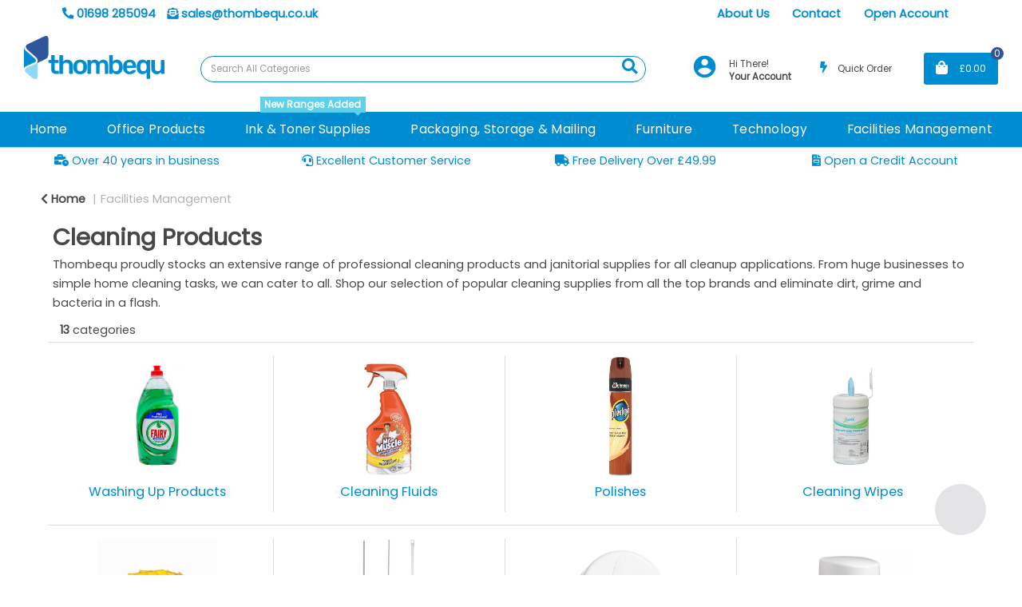

--- FILE ---
content_type: text/html; charset=UTF-8
request_url: https://www.thombequ.co.uk/cleaning-supplies
body_size: 45123
content:
<!DOCTYPE html>
<html lang="en-GB">
<head>
    <meta charset="utf-8">
    <meta name="alb" content="4">
            <!-- Google Tag Manager --> <script>(function(w,d,s,l,i){w[l]=w[l]||[];w[l].push({'gtm.start': new Date().getTime(),event:'gtm.js'});var f=d.getElementsByTagName(s)[0], j=d.createElement(s),dl=l!='dataLayer'?'&l='+l:'';j.async=true;j.src= 'https://www.googletagmanager.com/gtm.js?id='+i+dl;f.parentNode.insertBefore(j,f); })(window,document,'script','dataLayer','GTM-PWWDG9G');</script> <!-- End Google Tag Manager -->
        <!--SEO Meta Tags-->
    <title>Cleaning Supplies | Cleaning Products | Thombequ</title>
    <meta name="description" content="Combat dirt, bacteria &amp; grime with cleaning products at Thombequ. We stock janitorial supplies for professional workplaces as well as home cleaning products">
            <meta name="application-name" content="Thombequ Office"/>
        <meta name="csrf-token" content="RYhrNc0DHmxDIbjqC3OHbl42k65ym3dvwGDI7kwT">
    <meta name="idempotency-token" content="cxP9pHSYZkf6yc9lXVBG3GMXa8bi5vbiGhpxKHGDUFrvQDSP3DmQt99JkjLlNyOa">
    <meta name="keywords" content="">
    <meta name="currency" content="£">
    <meta name="currency_iso" content="GBP">
    <meta name="country" content="GB">
    <meta name="lang" content="en_gb"/>
    <meta name="blitz" content="mu-828a61bc-a033023c-c8623a71-ea8fbd04">
    <meta name="gr-sitekey" content="6Lde9b0UAAAAAK88kFk11QlBPYwFdjR9pyHbhEk-">
    <meta name="grecaptchasitekey" content="6LfX6fcpAAAAADKN9HFjlv42ujHjKxzsKdnuG-RW">
    <meta name="grecaptchasitekeyv3" content="6Ldk7b0UAAAAAKql_6lRVYhtbrFin4i5CVBA2iOD">
    <meta name="captcha-v3-all" content="" />
            <meta name="is_crawler" content="1">
        
    <link rel="preconnect" href="https://eu.evocdn.io" crossorigin>
    <link rel="dns-prefetch" href="https://eu.evocdn.io">

    <script src="https://www.thombequ.co.uk/custom-jstranslations"></script>

            <script src="https://www.google.com/recaptcha/api.js" async defer></script>
    
    <script>
        function onLoginModalSubmit(val) {
            $('.login-form-modal').submit();
        }
        function onLoginSubmit(val) {
            $('.login-form-inline').submit();
        }
    </script>
    <script>
        var EvoXLayerAddress = null;
        try {
            let addressJSON = 'null';
            EvoXLayerAddress = JSON.parse(addressJSON.replace(/&quot;/g,'"'));
        } catch (e) {
            console.log('EvoXLayer address error: ', e);
        }
        var EvoXLayer = function () {
            return {
                user: {
                    user_id: null,
                    customer_id: null,
                    role_id: '1',
                    name: "",
                    email: '',
                    company: "",
                    account_company: "",
                    phone: '',
                    cell: '',
                    account_number: "",
                    seller_reference: "",
                    address: EvoXLayerAddress,
                                                        },
                app: {
                                        erp: 'primaapi',
                                                        },
                session: {
                    default_branch: {"id":204,"branch_code":"MAIN","code":"MAIN","email":"sales@thombequ.co.uk","name":"Thombequ Business Equipment","phone":"01698 285094","company_number":null,"address":{"code":null,"title":"Thombequ","line_1":"Prospect House","line_2":"International Business Park","line_3":"Stanley Boulevard","city":"Hamilton","state":"South Lanarkshire","zip":"G72 0BN","country":"GB"},"location":[],"email_admin":"sales@thombequ.co.uk","email_invoice":"sales@thombequ.co.uk","email_order":"sales@thombequ.co.uk","email_return":"sales@thombequ.co.uk","email_sales":"sales@thombequ.co.uk","tax_number":null},
                    parent_branch: {},
                    account_manager: {},
                    account_managers: [],
                    cart: {
                        cart_id: 0
                    }
                }
            }
        }
    </script>
    <meta name="evo_timezone" content="Europe/London" />
<meta name="evo_date_format" content="DD/MM/YYYY"/>
<meta name="evo_time_format" content="hh:mm:ss A"/>
<meta name="evo_datetime_format" content="DD/MM/YYYY hh:mm:ss A"/>
<meta name="evox_trace_id" content="iFd27YzRb5ca3f6d2a0e727a967a69aec744649a" />

    <!-- Canonical URL -->
            <link rel="canonical" href="https://www.thombequ.co.uk/cleaning-supplies"/>
    
    
            <meta name="robots" content="noodp">
        
    

            <!--Twitter-->
                    <meta name="twitter:card" content="summary_large_image"/>
            <meta name="twitter:site" content="@thombequ1978"/>
                            <meta name="twitter:image" content="https://eu.evocdn.io/dealer/1151/content/media/Categories/cleaningfluids.jpg"/>
                            <!--Open Graph-->
        <!--Facebook-->
                <!--General OGP tags-->
        <meta property="og:url" content="https://www.thombequ.co.uk/cleaning-supplies"/>
        <meta property="og:type" content="category"/>
        <meta property="og:title" content="Cleaning Supplies | Cleaning Products | Thombequ"/>
        <meta property="og:description" content="Combat dirt, bacteria &amp; grime with cleaning products at Thombequ. We stock janitorial supplies for professional workplaces as well as home cleaning products"/>
        <meta property="og:image:width" content="800"/>
        <meta property="og:image:height" content="515"/>
                    <meta name="og:image" content="https://eu.evocdn.io/dealer/1151/content/media/Categories/cleaningfluids.jpg"/>
            
            <!--Mobile Specific Meta Tag-->
    <meta name="viewport" content="width=device-width, initial-scale=1.0, maximum-scale=1.0, user-scalable=no"/>


    <!--Fonts-->
    <script src="https://cdnjs.cloudflare.com/ajax/libs/webfont/1.6.28/webfontloader.js" integrity="sha512-v/wOVTkoU7mXEJC3hXnw9AA6v32qzpknvuUF6J2Lbkasxaxn2nYcl+HGB7fr/kChGfCqubVr1n2sq1UFu3Gh1w==" crossorigin="anonymous" referrerpolicy="no-referrer"></script><script>WebFont.load({google: {families: ["Poppins:regular", "Material Icons"]},timeout: 10000});</script>

    <!--Favicon-->
    <link rel="shortcut icon" href="/favicon.ico" type="image/x-icon">
    <link rel="icon" href="/favicon.ico" type="image/x-icon">

    
    <script language="javascript">
        var owl_carousels = {};
        var MasterSliders = [];
        var videoPopup = [];
        var trans = {
            "min_oq_title": "Minimum order quantity",
            "min_oq_text": "The minimum order amount is #item_minimum_order#.&lt;br&gt;You require to have a minimum quantity of #item_minimum_order# in your basket.",
            "min_oq_text_prompt": "This product has a minimum order quantity rule of #item_minimum_order#.&lt;br&gt;Removing this element will remove all occurrences of the product in the basket.&lt;br&gt;Do you wish to proceed?",
            "min_mq_title": "Minimum multiple quantity",
            "min_mq_text": "The minimum multiple quantity is #item_minimum_order#.&lt;br&gt;Please order in multiples of #item_minimum_order#.",
            "min_mq_text_custom": "The minimum quantity is #item_minimum_order#.&lt;br&gt;Please order in increments of #item_multiple_order#.",
            "min_oq_yes": "Yes, remove them",
            "min_oq_no": "No, keep all",
            "max_oq_title": "Maximum order quantity",
            "max_oq_text": "The maximum order amount is #item_maximum_order#.&lt;br&gt;You currently have #item_maximum_order_current_qty# in your basket.",
            "code": "product code",
            "product": "product",
            "products": "products",
            "callofforder": "Call-Off Order",
            "rewards": "Rewards",
            "points": "points",
            "reward_redeemed": "Points Deducted",
            "reward_accumulated": "Points Balance",
            "selectpricetitle": "Price is not valid",
            "selectpricetext": "Please, select a price for the item.",
        };

        var $evodata = {
            pickup: {
                is_pickup: 0,
                branch_code: '0',
                branch_locations: 0,
                branch_id: 204,
                cart_open: 0,
            },
            inventory: {
                supplier: 0,
                erp: 1,
                evo: 1,
                provider: '',
                shipment_type: '',
            },
            branches: [],
            events: {
                widgets: {
                    subscription_products: {
                        order: {
                            success: null,
                            failed: null
                        }
                    },
                },
                search: {
                    success: null,
                    no_results: null,
                    load_filters: null
                },
                cookies: {
                    set: null
                },
                quote: {
                    sent: null,
                    failed: null
                },
                cart: {
                    load: {
                        success: null
                    },
                    add: {
                        success: null
                    },
                    total: {
                        update: null
                    },
                    remove: {
                        success: null
                    }
                },
                checkout: {
                    accountoptions: {
                        load: null
                    },
                    contactdetails: {
                        load: null
                    },
                    deliverydetails: {
                        load: null
                    },
                    deliveryoptions: {
                        load: null
                    },
                    paymentmethods: {
                        load: null
                    }
                },
                dds: {
                    specs: {
                        success: null,
                        failed: null
                    }
                },
                live: {
                    pricing: {
                        done: null
                    },
                    inventory: {
                        done: null
                    }
                },
                contact: {
                    form: {
                        sent: null,
                        failed: null
                    }
                },
                product: {
                    quickview: {
                        success: null,
                        failed: null
                    },
                    quicklist: {
                        add: {
                            success: null,
                            failed: null
                        },
                        remove: {
                            success: null,
                            failed: null
                        },
                        success: null, // left for backwards compatibility
                        failed: null, // left for backwards compatibility
                    },
                    configuration: {
                        success: null,
                        failed: null
                    },
                    variants: {
                        success: null,
                        failed: null
                    },
                    loadmore: {
                        success: null,
                        failed: null
                    },
                    recentlyviewed: {
                        success: null,
                        failed: null
                    },
                    contractitems: {
                        success: null,
                        failed: null
                    },
                },
                branchfinder: {
                    search: {
                        success: null,
                        failed: null
                    }
                },
                register: {
                    checkout: {
                        success: false
                    },
                    form: {
                        success: false
                    },
                    thankyou: {
                        success: false
                    }
                },
                log_in: {
                    success: false,
                    recaptcha: {
                        disabled: false
                    }
                },
                calculator: {
                    load: {
                        success: null
                    },
                },
            },
            products: {
                merchandising: {},
                related: {},
                list: {},
                calculator: {},
                lastviewedproducts: {},
                contractitems: {},
            },
            settings: {
                tax: {
                    include: 2
                },
                quotes: {
                    version: 1,
                },
                cart: {
                    limit: 0
                },
                pagination: 2,
                enforce_stock_in_current_branch: "0",
                storesettings: {
                    logolight: "https://eu.evocdn.io/dealer/1151/content/media/Logos/thombequ-logo.png",
                    logodark: "https://eu.evocdn.io/dealer/1151/content/media/Logos/thombequ-logo.png",
                    badges_limit: "2",
                },
                decimal_limit: 1,
                enforce_contract: 0
            },
            features: {
                multiple_account_orders: 0,
                livedata: 1,
                live_rewards: {
                    enabled: 0,
                    points: 0,
                },
                live_pricing_badges: 0,
                erp_supports_offline_products: 0,
                prereleases: {
                    tims_will_call_live_price: 0,
                    horizon_tier_pricing: 0,
                    quicklists_v2: 1,
                    // DDMS Provider with pre-release
                    ddms_swaps_price_with_original_info: 1,
                    cart_update: 1,
                    approver_rejection_comment: 1,
                }
            },
            cookiesPreferences: {
                cookieManager: false,
                cookies: {
                    website_cookies: false,
                }
            }
        };

    </script>

    <link media="all" type="text/css" rel="stylesheet" href="https://www.thombequ.co.uk/resources/themes/marta/assets/build/plugins/owl-carousel/css/owl.carousel.70f2342b.min.css?v=1769079171">
<link media="all" type="text/css" rel="stylesheet" href="https://www.thombequ.co.uk/resources/themes/marta/assets/build/plugins/masterslider/style/masterslider.marta.b6659f40.min.css?v=1769079171">
<link media="all" type="text/css" rel="stylesheet" href="https://www.thombequ.co.uk/resources/themes/marta/assets/build/css/styles.6ca02a49.min.css?v=1769079171">

    <link rel='stylesheet' id='dealerThemeOptions' href='https://eu.evocdn.io/dealer/1151/assets/css/styles_1151_v1747633495.css' type='text/css' media='all' />
                <link rel="stylesheet" href='/resources/themes/marta/assets/build/css/myaccount_v2.d79d7164.min.css?v=1769079171' type="text/css"></link>
        
    
    <link rel='stylesheet' id='devCSSBlock' href='https://eu.evocdn.io/dealer/1151/assets/css/styles_1151_devcssblock_v1747633495.css' type='text/css' media='all' />
    
    <link rel='stylesheet' id='dealerCSSBlock' href='https://eu.evocdn.io/dealer/1151/assets/css/styles_1151_cssblock_v1747633495.css' type='text/css' media='all' />

    
    
    
    
    
    <!-- Hotjar Tracking Code for https://www.thombequ.co.uk/ -->
<script>
    (function(h,o,t,j,a,r){
        h.hj=h.hj||function(){(h.hj.q=h.hj.q||[]).push(arguments)};
        h._hjSettings={hjid:3312717,hjsv:6};
        a=o.getElementsByTagName('head')[0];
        r=o.createElement('script');r.async=1;
        r.src=t+h._hjSettings.hjid+j+h._hjSettings.hjsv;
        a.appendChild(r);
    })(window,document,'https://static.hotjar.com/c/hotjar-','.js?sv=');
</script>

<link rel="apple-touch-icon-precomposed"sizes="57x57"href="https://eu.evocdn.io/dealer/1151/content/media/Logos/favicons/apple-touch-icon-57x57.png"><link rel="apple-touch-icon-precomposed"sizes="114x114"href="https://eu.evocdn.io/dealer/1151/content/media/Logos/favicons/apple-touch-icon-114x114.png"><link rel="apple-touch-icon-precomposed"sizes="72x72"href="https://eu.evocdn.io/dealer/1151/content/media/Logos/favicons/apple-touch-icon-72x72.png"><link rel="apple-touch-icon-precomposed"sizes="144x144"href="https://eu.evocdn.io/dealer/1151/content/media/Logos/favicons/apple-touch-icon-144x144.png"><link rel="apple-touch-icon-precomposed"sizes="60x60"href="https://eu.evocdn.io/dealer/1151/content/media/Logos/favicons/apple-touch-icon-60x60.png"><link rel="apple-touch-icon-precomposed"sizes="120x120"href="https://eu.evocdn.io/dealer/1151/content/media/Logos/favicons/apple-touch-icon-120x120.png"><link rel="apple-touch-icon-precomposed"sizes="76x76"href="https://eu.evocdn.io/dealer/1151/content/media/Logos/favicons/apple-touch-icon-76x76.png"><link rel="apple-touch-icon-precomposed"sizes="152x152"href="https://eu.evocdn.io/dealer/1151/content/media/Logos/favicons/apple-touch-icon-152x152.png"><link rel="icon"type="image/png"href="https://eu.evocdn.io/dealer/1151/content/media/Logos/favicons/favicon-196x196.png"sizes="196x196"><link rel="icon"type="image/png"href="https://eu.evocdn.io/dealer/1151/content/media/Logos/favicons/favicon-96x96.png"sizes="96x96"><link rel="icon"type="image/png"href="https://eu.evocdn.io/dealer/1151/content/media/Logos/favicons/favicon-32x32.png"sizes="32x32"><link rel="icon"type="image/png"href="https://eu.evocdn.io/dealer/1151/content/media/Logos/favicons/favicon-16x16.png"sizes="16x16"><link rel="icon"type="image/png"href="https://eu.evocdn.io/dealer/1151/content/media/Logos/favicons/favicon-128.png"sizes="128x128"><meta name="msapplication-TileColor"content="#FFFFFF"><meta name="msapplication-TileImage"content="https://eu.evocdn.io/dealer/1151/content/media/Logos/favicons/mstile-144x144.png"><meta name="msapplication-square70x70logo"content="https://eu.evocdn.io/dealer/1151/content/media/Logos/favicons/mstile-70x70.png"><meta name="msapplication-square150x150logo"content="https://eu.evocdn.io/dealer/1151/content/media/Logos/favicons/mstile-150x150.png"><meta name="msapplication-wide310x150logo"content="https://eu.evocdn.io/dealer/1151/content/media/Logos/favicons/mstile-310x150.png"><meta name="msapplication-square310x310logo"content="https://eu.evocdn.io/dealer/1151/content/media/Logos/favicons/mstile-310x310.png"><script src="https://kit.fontawesome.com/89cb96e3a2.js"crossorigin="anonymous"></script><script></script>

    
    <!--[if lt IE 10]>
          <style>
            
    .cd-dropdown-content .cd-secondary-dropdown > li {
      display: inline;
      float: left;
    }

    .toolbar .shopping-tools-wrapper > .dropdown {
      display: inline;
    }
    .toolbar .shopping-tools-wrapper a.quickordertoggle {
      display: inline;
    }
    header .header-full .search.widgetsearch {
      margin: 18px 0;
    }

    .toolbar .account-btn + .dropdown-menu::after {
      left: 139px;
    }
    .toolbar .account-btn + .dropdown-menu::before {
      left: 138px;
    }

    .itemsfound { margin-top: 7px; }
    .cat-tiles { margin-top: 15px; }


    i.material-icons.user-icon::before {
      content: none;
    }


    .pulse-loader { font-size: 2em; }
    .mask { top: 20em; left: 45%; }
    .mini-shopping-cart .cart-totals .content_loading .loader { margin: 15% 36%; }
    .cart-totals .content_loading .loader { margin: 25% 32%; }
  </style>
<![endif]-->

    

    
    

            </head>
<body
    class="ex-category ex-loggedout ex-branch-204 ex-r-1 ex-t-0 ex-schema-default has-spinner-sharp-icon ex-category-cleaningproducts ex-categoryid-1000013 category loggedout default cleaningproducts 1000013
 has-live-inventory loading-live-inventory  has-live-inventory-v2 has-myaccount-2

">
    <!-- Google Tag Manager (noscript) --> <noscript><iframe src="https://www.googletagmanager.com/ns.html?id=GTM-PWWDG9G" height="0" width="0" style="display:none;visibility:hidden"></iframe></noscript> <!-- End Google Tag Manager (noscript) -->
<input type="hidden" id="ga_app_enabled" name="ga_app_enabled" value="false">
<input type="hidden" id="ga_consent_managed_externally" name="ga_consent_managed_externally" value="false">

<script>
// send Google Analytics consent update
function sendGAConsentUpdate(){
    if (window.GA_CONSENT_MANAGED_EXTERNALLY) {
        console.log('GA4 skipped - consent managed externally');
        document.getElementById('ga_consent_managed_externally').value = 'true';
        return;
    }

    if (document.cookie.indexOf('user_cookie_preferences') != -1) {
        var cookie = document.cookie.split('; ');
        var cookie_prefs = cookie.filter(function (row) {
        return row.indexOf('user_cookie_preferences') == 0;
        })[0];
        var cookieValue = cookie_prefs.split('=')[1];

        var allCookieValues = JSON.parse(cookieValue);
        var cookieConsentUpdateData = {};

        for (var cookie in allCookieValues){
            switch(cookie) {
                case 'google_analytics':
                    var consentType = allCookieValues[cookie] ? 'granted' : 'denied';
                    cookieConsentUpdateData['analytics_storage'] = consentType;
                    break;
                case 'google_ads':
                    var consentType = allCookieValues[cookie] ? 'granted' : 'denied';
                    cookieConsentUpdateData['ad_storage'] = consentType;
                    cookieConsentUpdateData['ad_user_data'] = consentType;
                    cookieConsentUpdateData['ad_personalization'] = consentType;
                    break;
                case 'personalisation':
                    var consentType = allCookieValues[cookie] ? 'granted' : 'denied';
                    cookieConsentUpdateData['personalization_storage'] = consentType;
                    break;
                default:
            }
        }

        if (Object.keys(cookieConsentUpdateData).length) {
            window.dataLayer = window.dataLayer || [];
            function gtag(){dataLayer.push(arguments);}

            // Always grant necessary functionality and security storage
            cookieConsentUpdateData['functionality_storage'] = 'granted';
            cookieConsentUpdateData['security_storage'] = 'granted';

            //send consent update to Google Analytics
            gtag('consent', 'update', cookieConsentUpdateData);
        }
    }
}
sendGAConsentUpdate();
</script>

<input type="hidden" name="store_base_url" value="https://www.thombequ.co.uk">

<input type="hidden" id="auth0" value="">



    <input type="hidden" id="search_term" value="">


    <input type="hidden" id="has_customisable_integration" value="1">

<script type="text/javascript">
    //INIT mini cart
    var $mini_cart = [];
    var $q_item;
    var $displayheaderminicart = '1';
    var $displaysearchminicart = '1';
    var $globalCurrency = '£';
    var $globalCurrencyISO = 'GBP';

            $q_item = {};
        $q_item.cart_count = 0;
        $q_item.langcart = "basket";
        $q_item.cart_total = "0.00";
        $q_item.badges = [];
        $q_item.currency = "£";
        $q_item.rooturl = "https://www.thombequ.co.uk";
        $mini_cart[0] = $q_item;
    
</script>


<!--Header-->
<header>
  
  
  
  
  <div class="header-full">
                                <div class="container-fluid headersection-1 ">
                                <div class="row row-1">
                                                                      <div class="col col-sm-12 col-md-12 col-lg-12 htmlcontent_container" id="htmlcontent_293756">
                  <div class="hide">
  <!-- Full-Width Top Banner Strip (Christmas Opening Hours with Sparkle Effect) -->
<div class="top-banner-strip">
  <div class="top-banner-inner">
    <span class="top-banner-message">
      🎄 <strong>Christmas Hours:</strong> Mon 23 Dec: Open 9am–5pm | Tue 24 Dec: Open 9am–12pm | 
      <strong>25 Dec–2 Jan: Closed</strong> | Reopen Mon 5 Jan 9am–6pm. 
      <em>Last orders by 5pm Mon 23 Dec. Orders during closure deliver from Tue 6 Jan.</em>
    </span>
    <button class="top-banner-close" type="button" aria-label="Close Christmas hours notice">
      ✕
    </button>

    <!-- Sparkle layer -->
    <div class="sparkle-layer"></div>
  </div>
</div>

<style>
  :root {
    --top-banner-bg: #2f5696;     /* Festive green */
    --top-banner-text: #ffffff;
    --top-banner-close: #ffffff;
  }

  .top-banner-strip {
    width: 100vw;
    margin-left: calc(-50vw + 50%);
    background: var(--top-banner-bg);
    transform: translateY(-100%);
    opacity: 0;
    transition: transform 0.4s ease, opacity 0.4s ease;
    z-index: 9999;
    position: relative;
  }

  .top-banner-strip.is-visible {
    transform: translateY(0);
    opacity: 1;
  }

  .top-banner-inner {
    max-width: 1920px;
    margin: 0 auto;
    padding: 6px 40px 6px 16px;
    text-align: center;
    font-family: system-ui, -apple-system, "Segoe UI", Arial, sans-serif;
    font-size: 14px;
    line-height: 1.4;
    color: var(--top-banner-text);
    box-sizing: border-box;
    position: relative;
    overflow: hidden;
  }

  .top-banner-message {
    position: relative;
    z-index: 2;
    display: inline-block;
  }

  .top-banner-close {
    position: absolute;
    right: 12px;
    top: 50%;
    transform: translateY(-50%);
    border: none;
    background: none;
    color: var(--top-banner-close);
    font-size: 16px;
    cursor: pointer;
    z-index: 2;
  }

  /* Sparkle effect */
  .sparkle-layer {
    position: absolute;
    inset: 0;
    pointer-events: none;
    background-image:
      radial-gradient(circle, rgba(255,255,255,0.9) 1px, transparent 2px),
      radial-gradient(circle, rgba(255,255,255,0.7) 1px, transparent 2px),
      radial-gradient(circle, rgba(255,255,255,0.5) 1px, transparent 2px);
    background-size: 120px 120px, 160px 160px, 200px 200px;
    animation: sparkleMove 12s linear infinite;
    opacity: 0.35;
    z-index: 1;
  }

  @keyframes sparkleMove {
    0% {
      background-position: 0 0, 40px 80px, 100px 40px;
    }
    100% {
      background-position: 200px 120px, 280px 200px, 360px 160px;
    }
  }

  @media (max-width: 768px) {
    .top-banner-inner {
      font-size: 13px;
      padding: 8px 40px 8px 12px;
    }
  }
</style>

<script>
  (function () {
    const banner = document.querySelector('.top-banner-strip');
    if (!banner) return;

    const closeBtn = banner.querySelector('.top-banner-close');
    const storageKey = 'xmasBannerDismissed';

    const bannerEndDate = new Date('2026-01-04T00:00:00');
    const now = new Date();

    if (now > bannerEndDate || localStorage.getItem(storageKey) === 'true') {
      banner.style.display = 'none';
      return;
    }

    requestAnimationFrame(function () {
      banner.classList.add('is-visible');
    });

    closeBtn.addEventListener('click', function () {
      banner.classList.remove('is-visible');
      localStorage.setItem(storageKey, 'true');

      setTimeout(function () {
        banner.style.display = 'none';
      }, 400);
    });
  })();
</script>
</div>

                </div>
                                    </div>
                  </div>
                                          <div class="container-fluid headersection-2 ">
                                <div class="row row-2">
                                                                      <div class="col col-sm-12 col-md-12 col-lg-12 htmlcontent_container" id="htmlcontent_144956">
                  <div class="">
  <div class="help-bar-wrapper"><div class="help-bar-content"><div class="help-contact-menu"><div class="phone"><a class="phone-link"href="tel:+441698285094"><i class="fas fa-phone-alt"></i> 01698 285094</a></div><div class="phone"><a class="phone-link"href="mailto:sales@thombequ.co.uk"><i class="fas fa-envelope-open-text"></i> sales@thombequ.co.uk</a></div></div><div class="help-links-menu"><a href="../about-us">About Us</a> <a href="../contact-us">Contact</a> <a href="../register">Open Account</a></div></div></div>
</div>

                </div>
                                    </div>
                  </div>
                                          <div class="container headersection-3 ">
                                <div class="row vertical-align row-3">
                                                                      <div class="col col-sm-2 col-md-2 col-lg-2 logo_container" id="logo_123625">
                  <!-- Widgetlogo  -->
<div class=" widgetlogo" style="text-align:left">
  <a class="logo" href="https://www.thombequ.co.uk"><img src="https://eu.evocdn.io/dealer/1151/content/media/Logos/thombequ-logo.png" alt="Thombequ Office" style="max-width:px; max-height:50px;"/></a>
</div>
<!-- End Widgetlogo -->

                </div>
                                                                          <div class="col col-sm-6 col-md-6 col-lg-6 search_container" id="search_782">
                  <div class="widgetsearch search ">

<section class="search ">
  <div class="searchlist">
    <!--Search Form-->
      <form class="search-form closed" method="get" role="form" action="/search" autocomplete="off" onsubmit="searchloader(event)">
                      <div class="form-container">
            <div class="form-group" style="">
                            <div class="" id="searchtags" style="display: block; width: 100%;">

                <div class="searchtable">
                  <div class="">
                      
                      <div class="ajax-search relsearch">
                                                <button type="submit" aria-label="Submit search form"><i class="fa fa-search"></i></button>
                                                <input type="hidden" class="resultscharlimit" value="auto">
                                                <input type="text" class="form-control  searchlist_hd   ajax-search-control " name="query" required placeholder="Search All Categories" aria-label="Search All Categories">
                        <div class="ajax-results"></div>
                        </div>
                      </div>

                    </div>

                  </div>
                  
              </div>
            </div>
          </form>
        </div>

  </section>

</div>

                </div>
                                                                          <div class="col col-sm-2 col-md-2 col-lg-2 shoppingtools_container" id="shoppingtools_143701">
                  <!--Shopping tools-->
<div class="toolbar ">
  <div class="shopping-tools-wrapper st-login st-quicklist st-quickorder st-contract-items" data-selectedtools="4" style=" justify-content:flex-start ">
    
          
              <div class="dropdown">
          
          <a class="account-btn btn-outlined-invert logged-out" data-toggle="dropdown" aria-haspopup="true" href="#" title="Your Account" alt="Your Account">
            <!--[if !IE]> --><i class="material-icons user-icon"></i><!-- <![endif]-->
            <!--[if lt IE 10]><i class="material-icons user-icon">&#xE853;</i><![endif]-->
            <span>
              <span class="welcome-message line1">Hi There!</span><br>
              <span class="welcome-message line2"><strong>Your Account</strong></span>
              <i class="fa fa-caret-down arrow-your-account"></i>
            </span>
          </a>
          <div class="dropdown-menu account-dropdown">
            <div class="arrow_box"></div>
            <span class="overlap" style="left: 0px;"></span>
                        <div class="form-group pointer" data-toggle="modal" data-target="#loginModal">
              <a href="javascript:;">Sign in</a>
              <div class="description">View your account</div>
            </div>
                                                <div class="signin_register pointer" onclick="location.href='https://www.thombequ.co.uk/request-account'">
              <a href="https://www.thombequ.co.uk/request-account">Request an account</a>
                            <div class="description">Get more out of Thombequ Business Equipment</div>
                          </div>
                      </div>
        </div>
          
    
    
          
      <a class="btn-outlined-invert quickordertoggle" >
        <i class="fa fa-bolt" title="Quick Order" alt="Quick Order"></i> <span>Quick Order</span>
      </a>
    
    
  </div>
</div>
<!-- End Shopping tools-->

                </div>
                                                                          <div class="col col-sm-2 col-md-2 col-lg-2 minicart_container" id="minicart_786">
                  <!--googleoff: all-->
<!--Minicart-->
<script type="text/javascript">
//INIT SHORT cart
$displayheaderminicart = '1';
$displaysearchminicart = '1';
</script>



      <div class="toolbar " style="text-align: right">
      <input type="hidden" id="show_tax" value="2">
      <input type="hidden" id="gb_store"  value="1" >
        <div class="cart-btn  no-items " data-nosnippet>
            <a class="btn btn-outlined-invert headermini"  href="/cart">
              <i class="fa fa-shopping-bag"></i><span class="minicart_count">0</span>
                                                <b class="minicart_total">£0.00</b>
                                          </a>

                          <!--Cart Dropdown-->
                            <div class="cart-dropdown" style="">
                <div class="arrow_box">
                  <span class="overlap"></span><!--Small rectangle to overlap Cart button-->
                                      <div class="header group">
                      <i class="fa fa-shopping-bag"></i> <span class="minicart_count"></span> <span class="productstype">products</span> <span class="in-your-cart">in your basket</span><span class="to-quote">to quote</span>
                                                  <a class="btn btn-default to-checkout"  href="/checkout" >
                                 Checkout                             </a>
                                                                </div>
                                    <div class="cart-resume">
                    <div class="body">
                                              <div class="cart-noresults">Ooops no items were found.<br>Try something else.</div>
                                            <table class="minicart"></table>
                    </div>
                                        <div class="promotion_discount">
                      <div class="row">
                        <div class="col-xs-6" style="padding-right: 0.5em;">
                          
                          <input type="text" autocomplete="false" id="coupon_code" name="coupon_code" class="form-control coupon_code" placeholder="Enter coupon code">
                        </div>
                        <div class="col-xs-6" style="padding-left: 0.5em;">
                          <button type="button" data-url="/cart/applycoupon" class="form-control btn btn-default btn-sm coupon_apply">
                            <i class="fa fa-cut fa-fw"></i>
                            <i class="fa fa-cog fa-spin fa-fw hide"></i>
                            Apply coupon
                          </button>
                        </div>
                      </div>
                      <div class="row">
                        <div class="col-xs-12">
                          <div class="alert alert-warning promotion_discount_result"></div>
                          <div class="alert alert-success promotion_discount_result"><span class="message"></span> <i class='fa fa-check-circle'></i></div>
                        </div>
                      </div>
                    </div>
                                        <div class="softgraybackground mini-shopping-cart">
                      <div class="cart-sidebar">
                        <div class="cart-totals">
                                                                                    <div class="cart-search">
                                
                                <input class="form-control input-sm cart-search-input" type="text" value="" placeholder="Search basket"  aria-label="Search basket">
                              </div>
                                                                                <div class="contentcart_error_message">
                            <div class="ccem_title"></div>
                            <div class="ccem_text"></div>
                            <div class="ccem_buttons">
                              <a class="btn btn-default btn-sm okbtn" href="javascript:$('.contentcart_error_message').fadeOut('slow'); $('.cart-sidebar .cart-totals').removeClass('displaying-error-message');">Ok</a>
                              <a class="btn btn-default btn-sm yesbtn" href="javascript:;"></a>
                              <a class="btn btn-default btn-sm nobtn" href="javascript:$('.contentcart_error_message').fadeOut('slow'); $('.cart-sidebar .cart-totals').removeClass('displaying-error-message');"></a>
                            </div>
                          </div>
                          <div class="content_loading"><div class="loader"><div class="pulse-loader">Loading…</div></div></div>

                                                    <div id="minicart-table-totals-placeholder"></div>
                          
                        </div>
                      </div>
                    </div>
                    <div class="footer group ">
                      
                      <div class="buttons col-xs-6 to-cart-wrapper">
                        <a class="btn btn-default btn-outlined-invert btn-block to-cart" href="/cart">To basket</a>
                      </div>
                      <div class="buttons col-xs-12 to-quote-wrapper">
                          <a class="btn btn-default btn-outlined-invert btn-block to-quote" href="/cart">Quote Me</a>
                      </div>
                                              <div class="total col-xs-6">
                            <a class="btn btn-default btn-outlined-invert btn-block to-checkout"  href="/checkout" >
                                 Checkout                             </a>
                        </div>
                                          </div>
                  </div><!--cart-resume Close-->
                </div><!--arrow_box Close-->
              </div><!--Cart Dropdown Close-->

                  </div>
    </div>
  
<!-- End mini cart-->
<!--googleon: all-->

                </div>
                                    </div>
                  </div>
                                          <div class="container-fluid headersection-4 ">
                                <div class="row row-4">
                                                                      <div class="col col-sm-12 col-md-12 col-lg-12 headermenu_container" id="headermenu_111190">
                  <!--Main Menu-->

  <nav class="menu expanded hide-mobile ">
    <div class="catalog-block">
        <ul class="catalog">

                                    <!-- 1st level -->
              
              <li class="  ">
                                  <a href=" https://www.thombequ.co.uk " data-url="https://www.thombequ.co.uk">
                    Home
                  </a>
                                                          <!-- 1st level -->
              
              <li class="menu-officeproducts  has-submenu  ">
                                  <a href=" javascript:; " data-url="https://www.thombequ.co.uk/office-supplies">
                    Office Products
                  </a>
                                                  <ul class="submenu">
                    <!-- 2nd level -->
                    <div class="container submenucontainer" style="height: 500px;">
                                          <li class=" has-submenu     ">
                                                  <a  href="https://www.thombequ.co.uk/adhesives-and-tapes" >Adhesives &amp; Tapes</a>
                                                                          <ul>
                                                                                              <li class="">
                                    <a  href="https://www.thombequ.co.uk/adhesive-tape" >Adhesive Tape</a>
                                  </li>
                                                                                                                              <li class="">
                                    <a  href="https://www.thombequ.co.uk/tape-dispensers" >Tape Dispensers</a>
                                  </li>
                                                                                                                              <li class="">
                                    <a  href="https://www.thombequ.co.uk/glues" >Glues</a>
                                  </li>
                                                                                                                              <li class="">
                                    <a  href="https://www.thombequ.co.uk/adhesive-pads-and-tack" >Adhesive Pads &amp; Tack</a>
                                  </li>
                                                                                                                              <li class="">
                                    <a  href="https://www.thombequ.co.uk/adhesives-and-tapes.html" >View all....</a>
                                  </li>
                                                                                      </ul>
                                              </li>
                                          <li class=" has-submenu     ">
                                                  <a  href="https://www.thombequ.co.uk/staplers-and-punches" >Staplers &amp; Punches</a>
                                                                          <ul>
                                                                                              <li class="">
                                    <a  href="https://www.thombequ.co.uk/manual-staplers" >Manual Staplers</a>
                                  </li>
                                                                                                                              <li class="">
                                    <a  href="https://www.thombequ.co.uk/staples" >Staples</a>
                                  </li>
                                                                                                                              <li class="">
                                    <a  href="https://www.thombequ.co.uk/pliers-and-tackers" >Pliers &amp; Tackers</a>
                                  </li>
                                                                                                                              <li class="">
                                    <a  href="https://www.thombequ.co.uk/hole-punches" >Hole Punches</a>
                                  </li>
                                                                                                                              <li class="">
                                    <a  href="https://www.thombequ.co.uk/staplers-and-punches.html" >View all...</a>
                                  </li>
                                                                                      </ul>
                                              </li>
                                          <li class=" has-submenu     ">
                                                  <a  href="https://www.thombequ.co.uk/files-pockets-and-binders" >Files, Pockets &amp; Binders</a>
                                                                          <ul>
                                                                                              <li class="">
                                    <a  href="https://www.thombequ.co.uk/lever-arch-files" >Lever Arch Files</a>
                                  </li>
                                                                                                                              <li class="">
                                    <a  href="https://www.thombequ.co.uk/ring-binders" >Ring Binders</a>
                                  </li>
                                                                                                                              <li class="">
                                    <a  href="https://www.thombequ.co.uk/document-wallets" >Document Wallets</a>
                                  </li>
                                                                                                                              <li class="">
                                    <a  href="https://www.thombequ.co.uk/punched-pockets" >Punched Pockets</a>
                                  </li>
                                                                                                                              <li class="">
                                    <a  href="https://www.thombequ.co.uk/files-pockets-and-binders.html" >View all...</a>
                                  </li>
                                                                                      </ul>
                                              </li>
                                          <li class=" has-submenu     ">
                                                  <a  href="https://www.thombequ.co.uk/writing-instruments" >Writing Instruments</a>
                                                                          <ul>
                                                                                              <li class="">
                                    <a  href="https://www.thombequ.co.uk/ballpoint-and-rollerball-pens" >Ballpoint &amp; Rollerball Pens</a>
                                  </li>
                                                                                                                              <li class="">
                                    <a  href="https://www.thombequ.co.uk/office-pencils" >Office Pencils</a>
                                  </li>
                                                                                                                              <li class="">
                                    <a  href="https://www.thombequ.co.uk/correction-media" >Correction Media</a>
                                  </li>
                                                                                                                              <li class="">
                                    <a  href="https://www.thombequ.co.uk/rulers" >Rulers</a>
                                  </li>
                                                                                                                              <li class="">
                                    <a  href="https://www.thombequ.co.uk/writing-instruments.html" >View all...</a>
                                  </li>
                                                                                      </ul>
                                              </li>
                                          <li class=" has-submenu     ">
                                                  <a  href="https://www.thombequ.co.uk/paper-and-card" >Paper &amp; Card</a>
                                                                          <ul>
                                                                                              <li class="">
                                    <a  href="https://www.thombequ.co.uk/plain-paper?z=100543-125777,101200-128013" >A4 Copier / Printer Paper (80gsm)</a>
                                  </li>
                                                                                                                              <li class="">
                                    <a  href="https://www.thombequ.co.uk/plain-paper?z=100543-125777,101200-127994" >A3 Copier / Printer Paper (80gsm)</a>
                                  </li>
                                                                                                                              <li class="">
                                    <a  href="https://www.thombequ.co.uk/plain-paper" >Plain Paper</a>
                                  </li>
                                                                                                                              <li class="">
                                    <a  href="https://www.thombequ.co.uk/specialist-papers" >Specialist Papers</a>
                                  </li>
                                                                                                                              <li class="">
                                    <a  href="https://www.thombequ.co.uk/paper-and-card.html" >View all...</a>
                                  </li>
                                                                                      </ul>
                                              </li>
                                          <li class=" has-submenu     ">
                                                  <a  href="https://www.thombequ.co.uk/envelopes" >Envelopes</a>
                                                                          <ul>
                                                                                              <li class="">
                                    <a  href="https://www.thombequ.co.uk/plain-envelopes" >Plain Envelopes</a>
                                  </li>
                                                                                                                              <li class="">
                                    <a  href="https://www.thombequ.co.uk/window-envelopes" >Window Envelopes</a>
                                  </li>
                                                                                                                              <li class="">
                                    <a  href="https://www.thombequ.co.uk/padded-bags" >Padded Bags</a>
                                  </li>
                                                                                                                              <li class="">
                                    <a  href="https://www.thombequ.co.uk/internal-envelopes" >Internal Envelopes</a>
                                  </li>
                                                                                                                              <li class="">
                                    <a  href="https://www.thombequ.co.uk/envelopes.html" >View all...</a>
                                  </li>
                                                                                      </ul>
                                              </li>
                                          <li class=" has-submenu     ">
                                                  <a  href="https://www.thombequ.co.uk/desktop-accessories" >Desktop Accessories</a>
                                                                          <ul>
                                                                                              <li class="">
                                    <a  href="https://www.thombequ.co.uk/letter-trays" >Letter Trays</a>
                                  </li>
                                                                                                                              <li class="">
                                    <a  href="https://www.thombequ.co.uk/magazine-files" >Magazine Files</a>
                                  </li>
                                                                                                                              <li class="">
                                    <a  href="https://www.thombequ.co.uk/mouse-mats" >Mouse Mats</a>
                                  </li>
                                                                                                                              <li class="">
                                    <a  href="https://www.thombequ.co.uk/wrist-rests" >Wrist Rests</a>
                                  </li>
                                                                                                                              <li class="">
                                    <a  href="https://www.thombequ.co.uk/desktop-accessories.html" >View all...</a>
                                  </li>
                                                                                      </ul>
                                              </li>
                                          <li class=" has-submenu     ">
                                                  <a  href="https://www.thombequ.co.uk/books-pads-and-forms" >Books, Pads &amp; Forms</a>
                                                                          <ul>
                                                                                              <li class="">
                                    <a  href="https://www.thombequ.co.uk/duplicate-books" >Duplicate Books</a>
                                  </li>
                                                                                                                              <li class="">
                                    <a  href="https://www.thombequ.co.uk/triplicate-books" >Triplicate Books</a>
                                  </li>
                                                                                                                              <li class="">
                                    <a  href="https://www.thombequ.co.uk/shorthand-pads" >Shorthand Pads</a>
                                  </li>
                                                                                                                              <li class="">
                                    <a  href="https://www.thombequ.co.uk/repositional-notes" >Repositional Notes</a>
                                  </li>
                                                                                                                              <li class="">
                                    <a  href="https://www.thombequ.co.uk/books-pads-and-forms.html" >View all...</a>
                                  </li>
                                                                                      </ul>
                                              </li>
                                          <li class=" has-submenu     ">
                                                  <a  href="https://www.thombequ.co.uk/labels" >Labels</a>
                                                                          <ul>
                                                                                              <li class="">
                                    <a  href="https://www.thombequ.co.uk/address-labels" >Address Labels</a>
                                  </li>
                                                                                                                              <li class="">
                                    <a  href="https://www.thombequ.co.uk/cd-dvd-labels" >CD/DVD Labels</a>
                                  </li>
                                                                                                                              <li class="">
                                    <a  href="https://www.thombequ.co.uk/file-spine-labels" >File Spine Labels</a>
                                  </li>
                                                                                                                              <li class="">
                                    <a  href="https://www.thombequ.co.uk/labels.html" >View all...</a>
                                  </li>
                                                                                      </ul>
                                              </li>
                                        </div>
                  </ul>
                                          <!-- 1st level -->
              
              <li class="  ">
                                  <a href=" https://www.thombequ.co.uk/ink-and-toner " data-url="https://www.thombequ.co.uk/ink-and-toner">
                    Ink &amp; Toner Supplies
                  </a>
                                                          <!-- 1st level -->
              
              <li class="menu-packaging  has-submenu  ">
                                  <a href=" javascript:; " data-url="https://www.thombequ.co.uk/category/1000001-packaging-storage--mailing">
                    Packaging, Storage &amp; Mailing
                  </a>
                                                  <ul class="submenu">
                    <!-- 2nd level -->
                    <div class="container submenucontainer" style="height: 500px;">
                                          <li class=" has-submenu     ">
                                                  <a  href="https://www.thombequ.co.uk/packing-materials" >Packing Materials</a>
                                                                          <ul>
                                                                                              <li class="">
                                    <a  href="https://www.thombequ.co.uk/stretchwrap" >Stretchwrap</a>
                                  </li>
                                                                                                                              <li class="">
                                    <a  href="https://www.thombequ.co.uk/bubble-wrap" >Bubble Wrap</a>
                                  </li>
                                                                                                                              <li class="">
                                    <a  href="https://www.thombequ.co.uk/mailing-boxes" >Mailing Boxes</a>
                                  </li>
                                                                                                                              <li class="">
                                    <a  href="https://www.thombequ.co.uk/packing-materials.html" >View all...</a>
                                  </li>
                                                                                      </ul>
                                              </li>
                                          <li class=" has-submenu     ">
                                                  <a  href="https://www.thombequ.co.uk/mailroom" >Mailroom</a>
                                                                          <ul>
                                                                                              <li class="">
                                    <a  href="https://www.thombequ.co.uk/rubber-bands" >Rubber Bands</a>
                                  </li>
                                                                                                                              <li class="">
                                    <a  href="https://www.thombequ.co.uk/mailing-pouches" >Mailing Pouches</a>
                                  </li>
                                                                                                                              <li class="">
                                    <a  href="https://www.thombequ.co.uk/mailroom.html" >View all...</a>
                                  </li>
                                                                                      </ul>
                                              </li>
                                          <li class=" has-submenu     ">
                                                  <a  href="https://www.thombequ.co.uk/archive-storage" >Storage</a>
                                                                          <ul>
                                                                                              <li class="">
                                    <a  href="https://www.thombequ.co.uk/storage-boxes" >Storage Boxes</a>
                                  </li>
                                                                                                                              <li class="">
                                    <a  href="https://www.thombequ.co.uk/storage-bags" >Storage Bags</a>
                                  </li>
                                                                                                                              <li class="">
                                    <a  href="https://www.thombequ.co.uk/transfer-box-files" >Transfer Box Files</a>
                                  </li>
                                                                                                                              <li class="">
                                    <a  href="https://www.thombequ.co.uk/storage-containers" >Storage Containers</a>
                                  </li>
                                                                                      </ul>
                                              </li>
                                          <li class=" has-submenu     ">
                                                  <a  href="https://www.thombequ.co.uk/envelopes" >Packaging Other</a>
                                                                          <ul>
                                                                                              <li class="">
                                    <a  href="https://www.thombequ.co.uk/padded-bags" >Padded Bags</a>
                                  </li>
                                                                                                                              <li class="">
                                    <a  href="https://www.thombequ.co.uk/wage-envelopes" >Wage Envelopes</a>
                                  </li>
                                                                                      </ul>
                                              </li>
                                        </div>
                  </ul>
                                          <!-- 1st level -->
              
              <li class="menu-furniture  has-submenu  ">
                                  <a href=" javascript:; " data-url="https://www.thombequ.co.uk/furniture">
                    Furniture
                  </a>
                                                  <ul class="submenu">
                    <!-- 2nd level -->
                    <div class="container submenucontainer" style="height: 500px;">
                                          <li class=" has-submenu     ">
                                                  <a  href="https://www.thombequ.co.uk/tables" >Tables</a>
                                                                          <ul>
                                                                                              <li class="">
                                    <a  href="https://www.thombequ.co.uk/meeting-tables" >Meeting Tables</a>
                                  </li>
                                                                                                                              <li class="">
                                    <a  href="https://www.thombequ.co.uk/classroom-tables" >Classroom Tables</a>
                                  </li>
                                                                                                                              <li class="">
                                    <a  href="https://www.thombequ.co.uk/boardroom-tables" >Boardroom Tables</a>
                                  </li>
                                                                                                                              <li class="">
                                    <a  href="https://www.thombequ.co.uk/tables.html" >View all...</a>
                                  </li>
                                                                                      </ul>
                                              </li>
                                          <li class=" has-submenu     ">
                                                  <a  href="https://www.thombequ.co.uk/storage" >Storage</a>
                                                                          <ul>
                                                                                              <li class="">
                                    <a  href="https://www.thombequ.co.uk/filing-cabinets" >Filing Cabinets</a>
                                  </li>
                                                                                                                              <li class="">
                                    <a  href="https://www.thombequ.co.uk/cupboards" >Cupboards</a>
                                  </li>
                                                                                                                              <li class="">
                                    <a  href="https://www.thombequ.co.uk/lockers" >Lockers</a>
                                  </li>
                                                                                                                              <li class="">
                                    <a  href="https://www.thombequ.co.uk/bookcases" >Bookcases</a>
                                  </li>
                                                                                                                              <li class="">
                                    <a  href="https://www.thombequ.co.uk/storage.html" >View all...</a>
                                  </li>
                                                                                      </ul>
                                              </li>
                                          <li class=" has-submenu     ">
                                                  <a  href="https://www.thombequ.co.uk/seating" >Seating</a>
                                                                          <ul>
                                                                                              <li class="">
                                    <a  href="https://www.thombequ.co.uk/office-chairs" >Office Chairs</a>
                                  </li>
                                                                                                                              <li class="">
                                    <a  href="https://www.thombequ.co.uk/stacking-chairs" >Stacking Chairs</a>
                                  </li>
                                                                                                                              <li class="">
                                    <a  href="https://www.thombequ.co.uk/reception-chairs" >Reception Chairs</a>
                                  </li>
                                                                                                                              <li class="">
                                    <a  href="https://www.thombequ.co.uk/visitors-chairs" >Visitors Chairs</a>
                                  </li>
                                                                                                                              <li class="">
                                    <a  href="https://www.thombequ.co.uk/seating.html" >View all...</a>
                                  </li>
                                                                                      </ul>
                                              </li>
                                          <li class=" has-submenu     ">
                                                  <a  href="https://www.thombequ.co.uk/screens" >Screens</a>
                                                                          <ul>
                                                                                              <li class="">
                                    <a  href="https://www.thombequ.co.uk/floor-standing-screens" >Floor Standing Screens</a>
                                  </li>
                                                                                                                              <li class="">
                                    <a  href="https://www.thombequ.co.uk/screen-accessories" >Screen Accessories</a>
                                  </li>
                                                                                      </ul>
                                              </li>
                                          <li class=" has-submenu     ">
                                                  <a  href="https://www.thombequ.co.uk/desking" >Desking</a>
                                                                          <ul>
                                                                                              <li class="">
                                    <a  href="https://www.thombequ.co.uk/office-desks" >Office Desks</a>
                                  </li>
                                                                                                                              <li class="">
                                    <a  href="https://www.thombequ.co.uk/pedestals" >Pedestals</a>
                                  </li>
                                                                                                                              <li class="">
                                    <a  href="https://www.thombequ.co.uk/desking.html" >View all...</a>
                                  </li>
                                                                                      </ul>
                                              </li>
                                          <li class="  has-image   ">
                                                  <a  href="https://www.thombequ.co.uk/big-deals--1"  style="text-align:left;"><img src="https://eu.evocdn.io/dealer/1151/content/media/CopyofShopNOW1.png" title="Big Furniture Deals" alt="."></a>
                                                                      </li>
                                        </div>
                  </ul>
                                          <!-- 1st level -->
              
              <li class="menu-technology  has-submenu  ">
                                  <a href=" javascript:; " data-url="https://www.thombequ.co.uk/technology">
                    Technology
                  </a>
                                                  <ul class="submenu">
                    <!-- 2nd level -->
                    <div class="container submenucontainer" style="height: 500px;">
                                          <li class=" has-submenu     ">
                                                  <a  href="https://www.thombequ.co.uk/shredders" >Shredders</a>
                                                                          <ul>
                                                                                              <li class="">
                                    <a  href="https://www.thombequ.co.uk/personal-shredders" >Personal Shredders</a>
                                  </li>
                                                                                                                              <li class="">
                                    <a  href="https://www.thombequ.co.uk/department-shredders" >Department Shredders</a>
                                  </li>
                                                                                                                              <li class="">
                                    <a  href="https://www.thombequ.co.uk/desk-side-shredders" >Desk Side Shredders</a>
                                  </li>
                                                                                                                              <li class="">
                                    <a  href="https://www.thombequ.co.uk/shredder-waste-bags" >Shredder Waste Bags</a>
                                  </li>
                                                                                                                              <li class="">
                                    <a  href="https://www.thombequ.co.uk/shredders.html" >View all...</a>
                                  </li>
                                                                                      </ul>
                                              </li>
                                          <li class=" has-submenu     ">
                                                  <a  href="https://www.thombequ.co.uk/printers-and-scanners" >Printers &amp; Scanners</a>
                                                                          <ul>
                                                                                              <li class="">
                                    <a  href="https://www.thombequ.co.uk/colour-laser-printer--1" >Colour Laser Printer</a>
                                  </li>
                                                                                                                              <li class="">
                                    <a  href="https://www.thombequ.co.uk/inkjet-printer--1" >Inkjet Printer</a>
                                  </li>
                                                                                                                              <li class="">
                                    <a  href="https://www.thombequ.co.uk/document-scanner" >Document Scanner</a>
                                  </li>
                                                                                                                              <li class="">
                                    <a  href="https://www.thombequ.co.uk/printers-and-scanners.html" >View all...</a>
                                  </li>
                                                                                      </ul>
                                              </li>
                                          <li class=" has-submenu     ">
                                                  <a  href="https://www.thombequ.co.uk/computers" >Computers</a>
                                                                          <ul>
                                                                                              <li class="">
                                    <a  href="https://www.thombequ.co.uk/desktop-computers" >Desktop Business Computers</a>
                                  </li>
                                                                                                                              <li class="">
                                    <a  href="https://www.thombequ.co.uk/notebooks" >Desktop Business Notebooks</a>
                                  </li>
                                                                                                                              <li class="">
                                    <a  href="https://www.thombequ.co.uk/servers" >Servers</a>
                                  </li>
                                                                                                                              <li class="">
                                    <a  href="https://www.thombequ.co.uk/tablet-computers" >Tablet Computers</a>
                                  </li>
                                                                                      </ul>
                                              </li>
                                          <li class=" has-submenu     ">
                                                  <a  href="https://www.thombequ.co.uk/fax-machines" >Fax Machines</a>
                                                                          <ul>
                                                                                              <li class="">
                                    <a  href="https://www.thombequ.co.uk/inkjet-printer" >Inkjet Printer</a>
                                  </li>
                                                                                                                              <li class="">
                                    <a  href="https://www.thombequ.co.uk/mono-laser-printer" >Mono Laser Printer</a>
                                  </li>
                                                                                                                              <li class="">
                                    <a  href="https://www.thombequ.co.uk/colour-laser-printer" >Colour Laser Printer</a>
                                  </li>
                                                                                                                              <li class="">
                                    <a  href="https://www.thombequ.co.uk/dedicated-fax" >Dedicated Fax</a>
                                  </li>
                                                                                                                              <li class="">
                                    <a  href="https://www.thombequ.co.uk/fax-machines.html" >View all...</a>
                                  </li>
                                                                                      </ul>
                                              </li>
                                          <li class=" has-submenu     ">
                                                  <a  href="https://www.thombequ.co.uk/data-storage-media" >Data Storage Media</a>
                                                                          <ul>
                                                                                              <li class="">
                                    <a  href="https://www.thombequ.co.uk/usb-memory-sticks" >USB Memory Sticks</a>
                                  </li>
                                                                                                                              <li class="">
                                    <a  href="https://www.thombequ.co.uk/data-cartridges" >Data Cartridges</a>
                                  </li>
                                                                                                                              <li class="">
                                    <a  href="https://www.thombequ.co.uk/cd-dvd-and-blu-ray-disks" >CD, DVD &amp; Blu-Ray Disks</a>
                                  </li>
                                                                                                                              <li class="">
                                    <a  href="https://www.thombequ.co.uk/data-storage-media.html" >View all...</a>
                                  </li>
                                                                                      </ul>
                                              </li>
                                          <li class=" has-submenu     ">
                                                  <a  href="https://www.thombequ.co.uk/telephones" >Telephones</a>
                                                                          <ul>
                                                                                              <li class="">
                                    <a  href="https://www.thombequ.co.uk/corded-telephones" >Corded Telephones</a>
                                  </li>
                                                                                                                              <li class="">
                                    <a  href="https://www.thombequ.co.uk/cordless-telephones" >Cordless Telephones</a>
                                  </li>
                                                                                                                              <li class="">
                                    <a  href="https://www.thombequ.co.uk/conference-telephones" >Conference Telephones</a>
                                  </li>
                                                                                                                              <li class="">
                                    <a  href="https://www.thombequ.co.uk/telephone-cables" >Telephone Cables</a>
                                  </li>
                                                                                      </ul>
                                              </li>
                                          <li class=" has-submenu     ">
                                                  <a  href="https://www.thombequ.co.uk/meeting-and-exhibition--1" >Meeting &amp; Exhibition</a>
                                                                          <ul>
                                                                                              <li class="">
                                    <a  href="https://www.thombequ.co.uk/digital-projectors" >Digital Projectors</a>
                                  </li>
                                                                                                                              <li class="">
                                    <a  href="https://www.thombequ.co.uk/televisions" >Televisions</a>
                                  </li>
                                                                                                                              <li class="">
                                    <a  href="https://www.thombequ.co.uk/projector-and-monitor-accessories" >Projector Accessories</a>
                                  </li>
                                                                                                                              <li class="">
                                    <a  href="https://www.thombequ.co.uk/interactive-boards" >Interactive Boards</a>
                                  </li>
                                                                                                                              <li class="">
                                    <a  href="https://www.thombequ.co.uk/meeting-and-exhibition--1.html" >View all...</a>
                                  </li>
                                                                                      </ul>
                                              </li>
                                          <li class=" has-submenu     ">
                                                  <a  href="https://www.thombequ.co.uk/calculators" >Calculators</a>
                                                                          <ul>
                                                                                              <li class="">
                                    <a  href="https://www.thombequ.co.uk/scientific-calculators" >Scientific Calculators</a>
                                  </li>
                                                                                                                              <li class="">
                                    <a  href="https://www.thombequ.co.uk/handheld-calculators" >Handheld Calculators</a>
                                  </li>
                                                                                                                              <li class="">
                                    <a  href="https://www.thombequ.co.uk/desktop-calculators" >Desktop Calculators</a>
                                  </li>
                                                                                                                              <li class="">
                                    <a  href="https://www.thombequ.co.uk/calculator-mains-adaptors" >Calculator Mains Adaptors</a>
                                  </li>
                                                                                      </ul>
                                              </li>
                                          <li class=" has-submenu     ">
                                                  <a  href="https://www.thombequ.co.uk/mobile-phone-media-player" >Mobile Phone/Media</a>
                                                                          <ul>
                                                                                              <li class="">
                                    <a  href="https://www.thombequ.co.uk/media-players" >Media Players</a>
                                  </li>
                                                                                                                              <li class="">
                                    <a  href="https://www.thombequ.co.uk/mobile-phone-case" >Mobile Phone Case</a>
                                  </li>
                                                                                                                              <li class="">
                                    <a  href="https://www.thombequ.co.uk/bluetooth-car-kits" >Bluetooth Car Kits</a>
                                  </li>
                                                                                                                              <li class="">
                                    <a  href="https://www.thombequ.co.uk/mobile-phone-media-player.html" >View all...</a>
                                  </li>
                                                                                      </ul>
                                              </li>
                                          <li class=" has-submenu     ">
                                                  <a  href="https://www.thombequ.co.uk/tablet-accessories" >Tablet Accessories</a>
                                                                          <ul>
                                                                                              <li class="">
                                    <a  href="https://www.thombequ.co.uk/tablet-cases" >Tablet Cases</a>
                                  </li>
                                                                                                                              <li class="">
                                    <a  href="https://www.thombequ.co.uk/tablet-stand" >Tablet Stand</a>
                                  </li>
                                                                                                                              <li class="">
                                    <a  href="https://www.thombequ.co.uk/stylus" >Stylus</a>
                                  </li>
                                                                                      </ul>
                                              </li>
                                          <li class=" has-submenu     ">
                                                  <a  href="https://www.thombequ.co.uk/cables-and-adapters" >Cables &amp; Adapters</a>
                                                                          <ul>
                                                                                              <li class="">
                                    <a  href="https://www.thombequ.co.uk/cable-tidy" >Cable Tidy</a>
                                  </li>
                                                                                                                              <li class="">
                                    <a  href="https://www.thombequ.co.uk/av-cables" >AV Cables</a>
                                  </li>
                                                                                                                              <li class="">
                                    <a  href="https://www.thombequ.co.uk/usb-hubs" >USB Hubs</a>
                                  </li>
                                                                                                                              <li class="">
                                    <a  href="https://www.thombequ.co.uk/wireless-network-adapters" >Wireless Network Adapters</a>
                                  </li>
                                                                                      </ul>
                                              </li>
                                        </div>
                  </ul>
                                          <!-- 1st level -->
              
              <li class="menu-facilities  has-submenu  ">
                                  <a href=" javascript:; " data-url="https://www.thombequ.co.uk/facilities-management">
                    Facilities Management
                  </a>
                                                  <ul class="submenu">
                    <!-- 2nd level -->
                    <div class="container submenucontainer" style="height: 500px;">
                                          <li class=" has-submenu     ">
                                                  <a  href="https://www.thombequ.co.uk/washroom" >Washroom</a>
                                                                          <ul>
                                                                                              <li class="">
                                    <a  href="https://www.thombequ.co.uk/toilet-tissue" >Toilet Tissue</a>
                                  </li>
                                                                                                                              <li class="">
                                    <a  href="https://www.thombequ.co.uk/paper-towels" >Paper Towels</a>
                                  </li>
                                                                                                                              <li class="">
                                    <a  href="https://www.thombequ.co.uk/hand-soap-creams-and-lotions" >Hand Soap, Creams &amp; Lotions</a>
                                  </li>
                                                                                                                              <li class="">
                                    <a  href="https://www.thombequ.co.uk/air-fresheners" >Air Fresheners</a>
                                  </li>
                                                                                                                              <li class="">
                                    <a  href="https://www.thombequ.co.uk/washroom.html" >View all...</a>
                                  </li>
                                                                                      </ul>
                                              </li>
                                          <li class=" has-submenu     ">
                                                  <a  href="https://www.thombequ.co.uk/cleaning-supplies" >Cleaning Supplies</a>
                                                                          <ul>
                                                                                              <li class="">
                                    <a  href="https://www.thombequ.co.uk/general-cleaning" >General Cleaning</a>
                                  </li>
                                                                                                                              <li class="">
                                    <a  href="https://www.thombequ.co.uk/polishes" >Polishes</a>
                                  </li>
                                                                                                                              <li class="">
                                    <a  href="https://www.thombequ.co.uk/hand-towel-dispensers" >Hand Towel Dispensers</a>
                                  </li>
                                                                                                                              <li class="">
                                    <a  href="https://www.thombequ.co.uk/cleaning-supplies.html" >View all...</a>
                                  </li>
                                                                                      </ul>
                                              </li>
                                          <li class=" has-submenu     ">
                                                  <a  href="https://www.thombequ.co.uk/cleaning-equipment" >Cleaning Equipment</a>
                                                                          <ul>
                                                                                              <li class="">
                                    <a  href="https://www.thombequ.co.uk/brooms-mops-and-buckets" >Brooms, Mops &amp; Buckets</a>
                                  </li>
                                                                                                                              <li class="">
                                    <a  href="https://www.thombequ.co.uk/cleaning-appliances" >Cleaning Appliances</a>
                                  </li>
                                                                                                                              <li class="">
                                    <a  href="https://www.thombequ.co.uk/laundry-appliances" >Laundry Appliances</a>
                                  </li>
                                                                                                                              <li class="">
                                    <a  href="https://www.thombequ.co.uk/cleaning-equipment" >View all...</a>
                                  </li>
                                                                                      </ul>
                                              </li>
                                          <li class=" has-submenu     ">
                                                  <a  href="https://www.thombequ.co.uk/catering-supplies" >Catering Supplies</a>
                                                                          <ul>
                                                                                              <li class="">
                                    <a  href="https://www.thombequ.co.uk/cold-drinks" >Cold Drinks</a>
                                  </li>
                                                                                                                              <li class="">
                                    <a  href="https://www.thombequ.co.uk/food-and-confectionery" >Food &amp; Confectionery</a>
                                  </li>
                                                                                                                              <li class="">
                                    <a  href="https://www.thombequ.co.uk/hot-drinks" >Hot Drinks</a>
                                  </li>
                                                                                      </ul>
                                              </li>
                                          <li class=" has-submenu     ">
                                                  <a  href="https://www.thombequ.co.uk/catering-equipment" >Catering Equipment</a>
                                                                          <ul>
                                                                                              <li class="">
                                    <a  href="https://www.thombequ.co.uk/cups-and-glasses" >Cups &amp; Glasses</a>
                                  </li>
                                                                                                                              <li class="">
                                    <a  href="https://www.thombequ.co.uk/kitchen-accessories" >Kitchen Accessories</a>
                                  </li>
                                                                                                                              <li class="">
                                    <a  href="https://www.thombequ.co.uk/cutlery" >Cutlery</a>
                                  </li>
                                                                                                                              <li class="">
                                    <a  href="https://www.thombequ.co.uk/catering-equipment.html" >View all...</a>
                                  </li>
                                                                                      </ul>
                                              </li>
                                          <li class=" has-submenu     ">
                                                  <a  href="https://www.thombequ.co.uk/rubbish-bins" >Rubbish Bins</a>
                                                                          <ul>
                                                                                              <li class="">
                                    <a  href="https://www.thombequ.co.uk/desk-side-bins" >Desk Side Bins</a>
                                  </li>
                                                                                                                              <li class="">
                                    <a  href="https://www.thombequ.co.uk/refuse-sacks" >Refuse Sacks</a>
                                  </li>
                                                                                                                              <li class="">
                                    <a  href="https://www.thombequ.co.uk/rubbish-bins.html" >View all...</a>
                                  </li>
                                                                                      </ul>
                                              </li>
                                          <li class=" has-submenu     ">
                                                  <a  href="https://www.thombequ.co.uk/warehouse-equipment" >Warehouse Equipment</a>
                                                                          <ul>
                                                                                              <li class="">
                                    <a  href="https://www.thombequ.co.uk/racking-and-shelving" >Racking &amp; Shelving</a>
                                  </li>
                                                                                                                              <li class="">
                                    <a  href="https://www.thombequ.co.uk/packing-tools" >Packing Tools</a>
                                  </li>
                                                                                                                              <li class="">
                                    <a  href="https://www.thombequ.co.uk/warehouse-equipment.html" >View all...</a>
                                  </li>
                                                                                      </ul>
                                              </li>
                                          <li class=" has-submenu     ">
                                                  <a  href="https://www.thombequ.co.uk/car-park-and-outdoors" >Car Park &amp; Outdoors</a>
                                                                          <ul>
                                                                                              <li class="">
                                    <a  href="https://www.thombequ.co.uk/de-icing-equipment" >De-Icing Equipment</a>
                                  </li>
                                                                                      </ul>
                                              </li>
                                        </div>
                  </ul>
                                          <!-- 1st level -->
              
              <li class="menu-safety  has-submenu  ">
                                  <a href=" javascript:; " data-url="https://www.thombequ.co.uk/safety-and-ppe">
                    Safety &amp; PPE
                  </a>
                                                  <ul class="submenu">
                    <!-- 2nd level -->
                    <div class="container submenucontainer" style="height: 500px;">
                                          <li class=" has-submenu     ">
                                                  <a  href="https://www.thombequ.co.uk/building-signs" >Building Signs</a>
                                                                          <ul>
                                                                                              <li class="">
                                    <a  href="https://www.thombequ.co.uk/diy-signs" >DIY Signs</a>
                                  </li>
                                                                                                                              <li class="">
                                    <a  href="https://www.thombequ.co.uk/internal-signs" >Internal Signs</a>
                                  </li>
                                                                                                                              <li class="">
                                    <a  href="https://www.thombequ.co.uk/in-out-boards" >In Out Boards</a>
                                  </li>
                                                                                                                              <li class="">
                                    <a  href="https://www.thombequ.co.uk/general-safety-signs" >General Safety Signs</a>
                                  </li>
                                                                                                                              <li class="">
                                    <a  href="https://www.thombequ.co.uk/thermometers" >Thermometers</a>
                                  </li>
                                                                                                                              <li class="">
                                    <a  href="https://www.thombequ.co.uk/sign-holders" >Sign Holders</a>
                                  </li>
                                                                                                                              <li class="">
                                    <a  href="https://www.thombequ.co.uk/fire-safety-signs" >Fire Safety Signs</a>
                                  </li>
                                                                                                                              <li class="">
                                    <a  href="https://www.thombequ.co.uk/floor-labels-paint-and-tape" >Floor Labels, Paint &amp; Tape</a>
                                  </li>
                                                                                      </ul>
                                              </li>
                                          <li class=" has-submenu     ">
                                                  <a  href="https://www.thombequ.co.uk/site-safety-and-security" >Site Safety &amp; Security</a>
                                                                          <ul>
                                                                                              <li class="">
                                    <a  href="https://www.thombequ.co.uk/demarcation-barriers" >Demarcation Barriers</a>
                                  </li>
                                                                                                                              <li class="">
                                    <a  href="https://www.thombequ.co.uk/pest-control" >Pest Control</a>
                                  </li>
                                                                                                                              <li class="">
                                    <a  href="https://www.thombequ.co.uk/first-aid-signs--1" >First Aid Signs</a>
                                  </li>
                                                                                                                              <li class="">
                                    <a  href="https://www.thombequ.co.uk/cctv-cameras" >CCTV Cameras</a>
                                  </li>
                                                                                                                              <li class="">
                                    <a  href="https://www.thombequ.co.uk/visitors-badge" >Visitors Badge</a>
                                  </li>
                                                                                                                              <li class="">
                                    <a  href="https://www.thombequ.co.uk/key-cabinets" >Key Cabinets</a>
                                  </li>
                                                                                                                              <li class="">
                                    <a  href="https://www.thombequ.co.uk/key-tags-and-reels" >Key Tags &amp; Reels</a>
                                  </li>
                                                                                                                              <li class="">
                                    <a  href="https://www.thombequ.co.uk/first-aid-kits" >First Aid Kits</a>
                                  </li>
                                                                                                                              <li class="">
                                    <a  href="https://www.thombequ.co.uk/first-aid-room" >First Aid Room</a>
                                  </li>
                                                                                                                              <li class="">
                                    <a  href="https://www.thombequ.co.uk/site-safety-and-security" >View All...</a>
                                  </li>
                                                                                      </ul>
                                              </li>
                                          <li class=" has-submenu     ">
                                                  <a  href="https://www.thombequ.co.uk/safes-and-locks" >Safes &amp; Locks</a>
                                                                          <ul>
                                                                                              <li class="">
                                    <a  href="https://www.thombequ.co.uk/key-cabinets--1" >Key Cabinets</a>
                                  </li>
                                                                                                                              <li class="">
                                    <a  href="https://www.thombequ.co.uk/cash-safes--1" >Cash Safes</a>
                                  </li>
                                                                                                                              <li class="">
                                    <a  href="https://www.thombequ.co.uk/data-safes--1" >Data Safes</a>
                                  </li>
                                                                                                                              <li class="">
                                    <a  href="https://www.thombequ.co.uk/document-safes--1" >Document Safes</a>
                                  </li>
                                                                                      </ul>
                                              </li>
                                          <li class=" has-submenu     ">
                                                  <a  href="https://www.thombequ.co.uk/first-aid" >First Aid</a>
                                                                          <ul>
                                                                                              <li class="">
                                    <a  href="https://www.thombequ.co.uk/plasters-and-bandages--1" >Plasters &amp; Bandages</a>
                                  </li>
                                                                                                                              <li class="">
                                    <a  href="https://www.thombequ.co.uk/treatment-kits--1" >Treatment Kits</a>
                                  </li>
                                                                                                                              <li class="">
                                    <a  href="https://www.thombequ.co.uk/face-mask" >Face Mask</a>
                                  </li>
                                                                                                                              <li class="">
                                    <a  href="https://www.thombequ.co.uk/disposable-gloves--4" >Disposable Gloves</a>
                                  </li>
                                                                                                                              <li class="">
                                    <a  href="https://www.thombequ.co.uk/face-shield--2" >Face Shield</a>
                                  </li>
                                                                                                                              <li class="">
                                    <a  href="https://www.thombequ.co.uk/biohazard-disposal--1" >Biohazard Disposal</a>
                                  </li>
                                                                                      </ul>
                                              </li>
                                          <li class=" has-submenu     ">
                                                  <a  href="https://www.thombequ.co.uk/footwear--3" >Footwear</a>
                                                                          <ul>
                                                                                              <li class="">
                                    <a  href="https://www.thombequ.co.uk/accessories--4" >Accessories</a>
                                  </li>
                                                                                                                              <li class="">
                                    <a  href="https://www.thombequ.co.uk/shoes--1" >Shoes</a>
                                  </li>
                                                                                                                              <li class="">
                                    <a  href="https://www.thombequ.co.uk/boots--1" >Boots</a>
                                  </li>
                                                                                                                              <li class="">
                                    <a  href="https://www.thombequ.co.uk/wellingtons--1" >Wellingtons</a>
                                  </li>
                                                                                      </ul>
                                              </li>
                                          <li class=" has-submenu     ">
                                                  <a  href="https://www.thombequ.co.uk/eye-and-face-protection" >Eye &amp; Face Protection</a>
                                                                          <ul>
                                                                                              <li class="">
                                    <a  href="https://www.thombequ.co.uk/safety-glasses--2" >Safety Glasses</a>
                                  </li>
                                                                                                                              <li class="">
                                    <a  href="https://www.thombequ.co.uk/accessories--5" >Accessories</a>
                                  </li>
                                                                                                                              <li class="">
                                    <a  href="https://www.thombequ.co.uk/face-shield" >Face Shield</a>
                                  </li>
                                                                                                                              <li class="">
                                    <a  href="https://www.thombequ.co.uk/goggles" >Goggles</a>
                                  </li>
                                                                                                                              <li class="">
                                    <a  href="https://www.thombequ.co.uk/protective-screens--1" >Protective Screens</a>
                                  </li>
                                                                                      </ul>
                                              </li>
                                          <li class=" has-submenu     ">
                                                  <a  href="https://www.thombequ.co.uk/respiratory-protection" >Respiratory Protection</a>
                                                                          <ul>
                                                                                              <li class="">
                                    <a  href="https://www.thombequ.co.uk/dust-masks" >Dust Masks</a>
                                  </li>
                                                                                                                              <li class="">
                                    <a  href="https://www.thombequ.co.uk/respirators" >Respirators</a>
                                  </li>
                                                                                      </ul>
                                              </li>
                                          <li class=" has-submenu     ">
                                                  <a  href="https://www.thombequ.co.uk/hearing-protection" >Hearing Protection</a>
                                                                          <ul>
                                                                                              <li class="">
                                    <a  href="https://www.thombequ.co.uk/ear-defenders--1" >Ear Defenders</a>
                                  </li>
                                                                                                                              <li class="">
                                    <a  href="https://www.thombequ.co.uk/accessories--6" >Accessories</a>
                                  </li>
                                                                                                                              <li class="">
                                    <a  href="https://www.thombequ.co.uk/ear-plugs" >Ear Plugs</a>
                                  </li>
                                                                                      </ul>
                                              </li>
                                        </div>
                  </ul>
                                              </ul>
    </div>
  </nav>
  <div class="faded-bg" style="display: none;"></div>


                </div>
                                    </div>
                  </div>
                                          <div class="container-fluid headersection-5 ">
                                <div class="row row-5">
                                                                      <div class="col col-sm-12 col-md-12 col-lg-12 htmlcontent_container" id="htmlcontent_144949">
                  <div class="">
  <div class="usp-container"><div class="usp-container-inner"><a href="about-us"class="single-section"><i class="fas fa-business-time"></i> Over 40 years in business </a><a href="/contact-us"class="single-section"><i class="fas fa-headset"></i> Excellent Customer Service </a><a href="/delivery-and-returns"class="single-section"><i class="fas fa-truck"></i>Free Delivery Over £49.99</a><a href="/register"class="single-section"><i class="fas fa-file-invoice"></i> Open a Credit Account</a></div></div>
</div>

                </div>
                                    </div>
                  </div>
                        </div>
  <div class="header-mobile">
    
    <div class="header-menu">
      <!--Main Menu-->
    
  
          <div class="cd-dropdown-wrapper">

          
                      <a class="cd-dropdown-trigger-mobile" href="javascript:;"><i class="fa fa-bars"></i></a>
          
          <nav class="cd-dropdown">

            
                          <div class="dropdown-extras">
                                  <!-- QUICK ORDER BUTTON -->
                  <a class="dropdown-extras-btn quickordertoggle" href="#">
                    Quick Order <i class="fa fa-bolt"></i>
                  </a>
                                                <!-- SIGN IN / HI USER BUTTON -->
                                  <a class="dropdown-extras-btn userpanel" href="#" data-toggle="modal" data-target="#loginModal">Sign In  <i class="fa fa-sign-in"></i></a>
                              </div>
            
            
            <h3>Shop by</h3>
            
            <div class=""><a href="javascript:;" class="cd-close dropdown-extras-btn">Close</a></div>

            
                        <script>window.storeNav = [{"link":"https:\/\/www.thombequ.co.uk","active":false,"label":"Home","cssclass":"","childs":[]},{"link":"https:\/\/www.thombequ.co.uk\/office-supplies","active":false,"label":"Office Products","cssclass":"menu-officeproducts","childs":[{"link":"https:\/\/www.thombequ.co.uk\/adhesives-and-tapes","active":false,"label":"Adhesives & Tapes","cssclass":"","childs":[{"link":"https:\/\/www.thombequ.co.uk\/adhesive-tape","active":false,"label":"Adhesive Tape","cssclass":"","childs":[]},{"link":"https:\/\/www.thombequ.co.uk\/tape-dispensers","active":false,"label":"Tape Dispensers","cssclass":"","childs":[]},{"link":"https:\/\/www.thombequ.co.uk\/glues","active":false,"label":"Glues","cssclass":"","childs":[]},{"link":"https:\/\/www.thombequ.co.uk\/adhesive-pads-and-tack","active":false,"label":"Adhesive Pads & Tack","cssclass":"","childs":[]},{"link":"https:\/\/www.thombequ.co.uk\/adhesives-and-tapes.html","active":false,"label":"View all....","cssclass":"","childs":[]}]},{"link":"https:\/\/www.thombequ.co.uk\/staplers-and-punches","active":false,"label":"Staplers & Punches","cssclass":"","childs":[{"link":"https:\/\/www.thombequ.co.uk\/manual-staplers","active":false,"label":"Manual Staplers","cssclass":"","childs":[]},{"link":"https:\/\/www.thombequ.co.uk\/staples","active":false,"label":"Staples","cssclass":"","childs":[]},{"link":"https:\/\/www.thombequ.co.uk\/pliers-and-tackers","active":false,"label":"Pliers & Tackers","cssclass":"","childs":[]},{"link":"https:\/\/www.thombequ.co.uk\/hole-punches","active":false,"label":"Hole Punches","cssclass":"","childs":[]},{"link":"https:\/\/www.thombequ.co.uk\/staplers-and-punches.html","active":false,"label":"View all...","cssclass":"","childs":[]}]},{"link":"https:\/\/www.thombequ.co.uk\/files-pockets-and-binders","active":false,"label":"Files, Pockets & Binders","cssclass":"","childs":[{"link":"https:\/\/www.thombequ.co.uk\/lever-arch-files","active":false,"label":"Lever Arch Files","cssclass":"","childs":[]},{"link":"https:\/\/www.thombequ.co.uk\/ring-binders","active":false,"label":"Ring Binders","cssclass":"","childs":[]},{"link":"https:\/\/www.thombequ.co.uk\/document-wallets","active":false,"label":"Document Wallets","cssclass":"","childs":[]},{"link":"https:\/\/www.thombequ.co.uk\/punched-pockets","active":false,"label":"Punched Pockets","cssclass":"","childs":[]},{"link":"https:\/\/www.thombequ.co.uk\/files-pockets-and-binders.html","active":false,"label":"View all...","cssclass":"","childs":[]}]},{"link":"https:\/\/www.thombequ.co.uk\/writing-instruments","active":false,"label":"Writing Instruments","cssclass":"","childs":[{"link":"https:\/\/www.thombequ.co.uk\/ballpoint-and-rollerball-pens","active":false,"label":"Ballpoint & Rollerball Pens","cssclass":"","childs":[]},{"link":"https:\/\/www.thombequ.co.uk\/office-pencils","active":false,"label":"Office Pencils","cssclass":"","childs":[]},{"link":"https:\/\/www.thombequ.co.uk\/correction-media","active":false,"label":"Correction Media","cssclass":"","childs":[]},{"link":"https:\/\/www.thombequ.co.uk\/rulers","active":false,"label":"Rulers","cssclass":"","childs":[]},{"link":"https:\/\/www.thombequ.co.uk\/writing-instruments.html","active":false,"label":"View all...","cssclass":"","childs":[]}]},{"link":"https:\/\/www.thombequ.co.uk\/paper-and-card","active":false,"label":"Paper & Card","cssclass":"","childs":[{"link":"https:\/\/www.thombequ.co.uk\/plain-paper?z=100543-125777,101200-128013","active":false,"label":"A4 Copier \/ Printer Paper (80gsm)","cssclass":"","childs":[]},{"link":"https:\/\/www.thombequ.co.uk\/plain-paper?z=100543-125777,101200-127994","active":false,"label":"A3 Copier \/ Printer Paper (80gsm)","cssclass":"","childs":[]},{"link":"https:\/\/www.thombequ.co.uk\/plain-paper","active":false,"label":"Plain Paper","cssclass":"","childs":[]},{"link":"https:\/\/www.thombequ.co.uk\/specialist-papers","active":false,"label":"Specialist Papers","cssclass":"","childs":[]},{"link":"https:\/\/www.thombequ.co.uk\/paper-and-card.html","active":false,"label":"View all...","cssclass":"","childs":[]}]},{"link":"https:\/\/www.thombequ.co.uk\/envelopes","active":false,"label":"Envelopes","cssclass":"","childs":[{"link":"https:\/\/www.thombequ.co.uk\/plain-envelopes","active":false,"label":"Plain Envelopes","cssclass":"","childs":[]},{"link":"https:\/\/www.thombequ.co.uk\/window-envelopes","active":false,"label":"Window Envelopes","cssclass":"","childs":[]},{"link":"https:\/\/www.thombequ.co.uk\/padded-bags","active":false,"label":"Padded Bags","cssclass":"","childs":[]},{"link":"https:\/\/www.thombequ.co.uk\/internal-envelopes","active":false,"label":"Internal Envelopes","cssclass":"","childs":[]},{"link":"https:\/\/www.thombequ.co.uk\/envelopes.html","active":false,"label":"View all...","cssclass":"","childs":[]}]},{"link":"https:\/\/www.thombequ.co.uk\/desktop-accessories","active":false,"label":"Desktop Accessories","cssclass":"","childs":[{"link":"https:\/\/www.thombequ.co.uk\/letter-trays","active":false,"label":"Letter Trays","cssclass":"","childs":[]},{"link":"https:\/\/www.thombequ.co.uk\/magazine-files","active":false,"label":"Magazine Files","cssclass":"","childs":[]},{"link":"https:\/\/www.thombequ.co.uk\/mouse-mats","active":false,"label":"Mouse Mats","cssclass":"","childs":[]},{"link":"https:\/\/www.thombequ.co.uk\/wrist-rests","active":false,"label":"Wrist Rests","cssclass":"","childs":[]},{"link":"https:\/\/www.thombequ.co.uk\/desktop-accessories.html","active":false,"label":"View all...","cssclass":"","childs":[]}]},{"link":"https:\/\/www.thombequ.co.uk\/books-pads-and-forms","active":false,"label":"Books, Pads & Forms","cssclass":"","childs":[{"link":"https:\/\/www.thombequ.co.uk\/duplicate-books","active":false,"label":"Duplicate Books","cssclass":"","childs":[]},{"link":"https:\/\/www.thombequ.co.uk\/triplicate-books","active":false,"label":"Triplicate Books","cssclass":"","childs":[]},{"link":"https:\/\/www.thombequ.co.uk\/shorthand-pads","active":false,"label":"Shorthand Pads","cssclass":"","childs":[]},{"link":"https:\/\/www.thombequ.co.uk\/repositional-notes","active":false,"label":"Repositional Notes","cssclass":"","childs":[]},{"link":"https:\/\/www.thombequ.co.uk\/books-pads-and-forms.html","active":false,"label":"View all...","cssclass":"","childs":[]}]},{"link":"https:\/\/www.thombequ.co.uk\/labels","active":false,"label":"Labels","cssclass":"","childs":[{"link":"https:\/\/www.thombequ.co.uk\/address-labels","active":false,"label":"Address Labels","cssclass":"","childs":[]},{"link":"https:\/\/www.thombequ.co.uk\/cd-dvd-labels","active":false,"label":"CD\/DVD Labels","cssclass":"","childs":[]},{"link":"https:\/\/www.thombequ.co.uk\/file-spine-labels","active":false,"label":"File Spine Labels","cssclass":"","childs":[]},{"link":"https:\/\/www.thombequ.co.uk\/labels.html","active":false,"label":"View all...","cssclass":"","childs":[]}]}]},{"link":"https:\/\/www.thombequ.co.uk\/ink-and-toner","active":false,"label":"Ink & Toner Supplies","cssclass":"","childs":[]},{"link":"https:\/\/www.thombequ.co.uk\/category\/1000001-packaging-storage--mailing","active":false,"label":"Packaging, Storage & Mailing","cssclass":"menu-packaging","childs":[{"link":"https:\/\/www.thombequ.co.uk\/packing-materials","active":false,"label":"Packing Materials","cssclass":"","childs":[{"link":"https:\/\/www.thombequ.co.uk\/stretchwrap","active":false,"label":"Stretchwrap","cssclass":"","childs":[]},{"link":"https:\/\/www.thombequ.co.uk\/bubble-wrap","active":false,"label":"Bubble Wrap","cssclass":"","childs":[]},{"link":"https:\/\/www.thombequ.co.uk\/mailing-boxes","active":false,"label":"Mailing Boxes","cssclass":"","childs":[]},{"link":"https:\/\/www.thombequ.co.uk\/packing-materials.html","active":false,"label":"View all...","cssclass":"","childs":[]}]},{"link":"https:\/\/www.thombequ.co.uk\/mailroom","active":false,"label":"Mailroom","cssclass":"","childs":[{"link":"https:\/\/www.thombequ.co.uk\/rubber-bands","active":false,"label":"Rubber Bands","cssclass":"","childs":[]},{"link":"https:\/\/www.thombequ.co.uk\/mailing-pouches","active":false,"label":"Mailing Pouches","cssclass":"","childs":[]},{"link":"https:\/\/www.thombequ.co.uk\/mailroom.html","active":false,"label":"View all...","cssclass":"","childs":[]}]},{"link":"https:\/\/www.thombequ.co.uk\/archive-storage","active":false,"label":"Storage","cssclass":"","childs":[{"link":"https:\/\/www.thombequ.co.uk\/storage-boxes","active":false,"label":"Storage Boxes","cssclass":"","childs":[]},{"link":"https:\/\/www.thombequ.co.uk\/storage-bags","active":false,"label":"Storage Bags","cssclass":"","childs":[]},{"link":"https:\/\/www.thombequ.co.uk\/transfer-box-files","active":false,"label":"Transfer Box Files","cssclass":"","childs":[]},{"link":"https:\/\/www.thombequ.co.uk\/storage-containers","active":false,"label":"Storage Containers","cssclass":"","childs":[]}]},{"link":"https:\/\/www.thombequ.co.uk\/envelopes","active":false,"label":"Packaging Other","cssclass":"","childs":[{"link":"https:\/\/www.thombequ.co.uk\/padded-bags","active":false,"label":"Padded Bags","cssclass":"","childs":[]},{"link":"https:\/\/www.thombequ.co.uk\/wage-envelopes","active":false,"label":"Wage Envelopes","cssclass":"","childs":[]}]}]},{"link":"https:\/\/www.thombequ.co.uk\/furniture","active":false,"label":"Furniture","cssclass":"menu-furniture","childs":[{"link":"https:\/\/www.thombequ.co.uk\/tables","active":false,"label":"Tables","cssclass":"","childs":[{"link":"https:\/\/www.thombequ.co.uk\/meeting-tables","active":false,"label":"Meeting Tables","cssclass":"","childs":[]},{"link":"https:\/\/www.thombequ.co.uk\/classroom-tables","active":false,"label":"Classroom Tables","cssclass":"","childs":[]},{"link":"https:\/\/www.thombequ.co.uk\/boardroom-tables","active":false,"label":"Boardroom Tables","cssclass":"","childs":[]},{"link":"https:\/\/www.thombequ.co.uk\/tables.html","active":false,"label":"View all...","cssclass":"","childs":[]}]},{"link":"https:\/\/www.thombequ.co.uk\/storage","active":false,"label":"Storage","cssclass":"","childs":[{"link":"https:\/\/www.thombequ.co.uk\/filing-cabinets","active":false,"label":"Filing Cabinets","cssclass":"","childs":[]},{"link":"https:\/\/www.thombequ.co.uk\/cupboards","active":false,"label":"Cupboards","cssclass":"","childs":[]},{"link":"https:\/\/www.thombequ.co.uk\/lockers","active":false,"label":"Lockers","cssclass":"","childs":[]},{"link":"https:\/\/www.thombequ.co.uk\/bookcases","active":false,"label":"Bookcases","cssclass":"","childs":[]},{"link":"https:\/\/www.thombequ.co.uk\/storage.html","active":false,"label":"View all...","cssclass":"","childs":[]}]},{"link":"https:\/\/www.thombequ.co.uk\/seating","active":false,"label":"Seating","cssclass":"","childs":[{"link":"https:\/\/www.thombequ.co.uk\/office-chairs","active":false,"label":"Office Chairs","cssclass":"","childs":[]},{"link":"https:\/\/www.thombequ.co.uk\/stacking-chairs","active":false,"label":"Stacking Chairs","cssclass":"","childs":[]},{"link":"https:\/\/www.thombequ.co.uk\/reception-chairs","active":false,"label":"Reception Chairs","cssclass":"","childs":[]},{"link":"https:\/\/www.thombequ.co.uk\/visitors-chairs","active":false,"label":"Visitors Chairs","cssclass":"","childs":[]},{"link":"https:\/\/www.thombequ.co.uk\/seating.html","active":false,"label":"View all...","cssclass":"","childs":[]}]},{"link":"https:\/\/www.thombequ.co.uk\/screens","active":false,"label":"Screens","cssclass":"","childs":[{"link":"https:\/\/www.thombequ.co.uk\/floor-standing-screens","active":false,"label":"Floor Standing Screens","cssclass":"","childs":[]},{"link":"https:\/\/www.thombequ.co.uk\/screen-accessories","active":false,"label":"Screen Accessories","cssclass":"","childs":[]}]},{"link":"https:\/\/www.thombequ.co.uk\/desking","active":false,"label":"Desking","cssclass":"","childs":[{"link":"https:\/\/www.thombequ.co.uk\/office-desks","active":false,"label":"Office Desks","cssclass":"","childs":[]},{"link":"https:\/\/www.thombequ.co.uk\/pedestals","active":false,"label":"Pedestals","cssclass":"","childs":[]},{"link":"https:\/\/www.thombequ.co.uk\/desking.html","active":false,"label":"View all...","cssclass":"","childs":[]}]},{"link":"https:\/\/www.thombequ.co.uk\/big-deals--1","active":false,"label":"Big Furniture Deals","imagetitle":"Big Furniture Deals","imagealt":".","imagealign":"left","imageurl":"https:\/\/eu.evocdn.io\/dealer\/1151\/content\/media\/CopyofShopNOW1.png","imagecssclass":"","imagetitleonmobile":true,"cssclass":"","childs":[]}]},{"link":"https:\/\/www.thombequ.co.uk\/technology","active":false,"label":"Technology","cssclass":"menu-technology","childs":[{"link":"https:\/\/www.thombequ.co.uk\/shredders","active":false,"label":"Shredders","cssclass":"","childs":[{"link":"https:\/\/www.thombequ.co.uk\/personal-shredders","active":false,"label":"Personal Shredders","cssclass":"","childs":[]},{"link":"https:\/\/www.thombequ.co.uk\/department-shredders","active":false,"label":"Department Shredders","cssclass":"","childs":[]},{"link":"https:\/\/www.thombequ.co.uk\/desk-side-shredders","active":false,"label":"Desk Side Shredders","cssclass":"","childs":[]},{"link":"https:\/\/www.thombequ.co.uk\/shredder-waste-bags","active":false,"label":"Shredder Waste Bags","cssclass":"","childs":[]},{"link":"https:\/\/www.thombequ.co.uk\/shredders.html","active":false,"label":"View all...","cssclass":"","childs":[]}]},{"link":"https:\/\/www.thombequ.co.uk\/printers-and-scanners","active":false,"label":"Printers & Scanners","cssclass":"","childs":[{"link":"https:\/\/www.thombequ.co.uk\/colour-laser-printer--1","active":false,"label":"Colour Laser Printer","cssclass":"","childs":[]},{"link":"https:\/\/www.thombequ.co.uk\/inkjet-printer--1","active":false,"label":"Inkjet Printer","cssclass":"","childs":[]},{"link":"https:\/\/www.thombequ.co.uk\/document-scanner","active":false,"label":"Document Scanner","cssclass":"","childs":[]},{"link":"https:\/\/www.thombequ.co.uk\/printers-and-scanners.html","active":false,"label":"View all...","cssclass":"","childs":[]}]},{"link":"https:\/\/www.thombequ.co.uk\/computers","active":false,"label":"Computers","cssclass":"","childs":[{"link":"https:\/\/www.thombequ.co.uk\/desktop-computers","active":false,"label":"Desktop Business Computers","cssclass":"","childs":[]},{"link":"https:\/\/www.thombequ.co.uk\/notebooks","active":false,"label":"Desktop Business Notebooks","cssclass":"","childs":[]},{"link":"https:\/\/www.thombequ.co.uk\/servers","active":false,"label":"Servers","cssclass":"","childs":[]},{"link":"https:\/\/www.thombequ.co.uk\/tablet-computers","active":false,"label":"Tablet Computers","cssclass":"","childs":[]}]},{"link":"https:\/\/www.thombequ.co.uk\/fax-machines","active":false,"label":"Fax Machines","cssclass":"","childs":[{"link":"https:\/\/www.thombequ.co.uk\/inkjet-printer","active":false,"label":"Inkjet Printer","cssclass":"","childs":[]},{"link":"https:\/\/www.thombequ.co.uk\/mono-laser-printer","active":false,"label":"Mono Laser Printer","cssclass":"","childs":[]},{"link":"https:\/\/www.thombequ.co.uk\/colour-laser-printer","active":false,"label":"Colour Laser Printer","cssclass":"","childs":[]},{"link":"https:\/\/www.thombequ.co.uk\/dedicated-fax","active":false,"label":"Dedicated Fax","cssclass":"","childs":[]},{"link":"https:\/\/www.thombequ.co.uk\/fax-machines.html","active":false,"label":"View all...","cssclass":"","childs":[]}]},{"link":"https:\/\/www.thombequ.co.uk\/data-storage-media","active":false,"label":"Data Storage Media","cssclass":"","childs":[{"link":"https:\/\/www.thombequ.co.uk\/usb-memory-sticks","active":false,"label":"USB Memory Sticks","cssclass":"","childs":[]},{"link":"https:\/\/www.thombequ.co.uk\/data-cartridges","active":false,"label":"Data Cartridges","cssclass":"","childs":[]},{"link":"https:\/\/www.thombequ.co.uk\/cd-dvd-and-blu-ray-disks","active":false,"label":"CD, DVD & Blu-Ray Disks","cssclass":"","childs":[]},{"link":"https:\/\/www.thombequ.co.uk\/data-storage-media.html","active":false,"label":"View all...","cssclass":"","childs":[]}]},{"link":"https:\/\/www.thombequ.co.uk\/telephones","active":false,"label":"Telephones","cssclass":"","childs":[{"link":"https:\/\/www.thombequ.co.uk\/corded-telephones","active":false,"label":"Corded Telephones","cssclass":"","childs":[]},{"link":"https:\/\/www.thombequ.co.uk\/cordless-telephones","active":false,"label":"Cordless Telephones","cssclass":"","childs":[]},{"link":"https:\/\/www.thombequ.co.uk\/conference-telephones","active":false,"label":"Conference Telephones","cssclass":"","childs":[]},{"link":"https:\/\/www.thombequ.co.uk\/telephone-cables","active":false,"label":"Telephone Cables","cssclass":"","childs":[]}]},{"link":"https:\/\/www.thombequ.co.uk\/meeting-and-exhibition--1","active":false,"label":"Meeting & Exhibition","cssclass":"","childs":[{"link":"https:\/\/www.thombequ.co.uk\/digital-projectors","active":false,"label":"Digital Projectors","cssclass":"","childs":[]},{"link":"https:\/\/www.thombequ.co.uk\/televisions","active":false,"label":"Televisions","cssclass":"","childs":[]},{"link":"https:\/\/www.thombequ.co.uk\/projector-and-monitor-accessories","active":false,"label":"Projector Accessories","cssclass":"","childs":[]},{"link":"https:\/\/www.thombequ.co.uk\/interactive-boards","active":false,"label":"Interactive Boards","cssclass":"","childs":[]},{"link":"https:\/\/www.thombequ.co.uk\/meeting-and-exhibition--1.html","active":false,"label":"View all...","cssclass":"","childs":[]}]},{"link":"https:\/\/www.thombequ.co.uk\/calculators","active":false,"label":"Calculators","cssclass":"","childs":[{"link":"https:\/\/www.thombequ.co.uk\/scientific-calculators","active":false,"label":"Scientific Calculators","cssclass":"","childs":[]},{"link":"https:\/\/www.thombequ.co.uk\/handheld-calculators","active":false,"label":"Handheld Calculators","cssclass":"","childs":[]},{"link":"https:\/\/www.thombequ.co.uk\/desktop-calculators","active":false,"label":"Desktop Calculators","cssclass":"","childs":[]},{"link":"https:\/\/www.thombequ.co.uk\/calculator-mains-adaptors","active":false,"label":"Calculator Mains Adaptors","cssclass":"","childs":[]}]},{"link":"https:\/\/www.thombequ.co.uk\/mobile-phone-media-player","active":false,"label":"Mobile Phone\/Media","cssclass":"","childs":[{"link":"https:\/\/www.thombequ.co.uk\/media-players","active":false,"label":"Media Players","cssclass":"","childs":[]},{"link":"https:\/\/www.thombequ.co.uk\/mobile-phone-case","active":false,"label":"Mobile Phone Case","cssclass":"","childs":[]},{"link":"https:\/\/www.thombequ.co.uk\/bluetooth-car-kits","active":false,"label":"Bluetooth Car Kits","cssclass":"","childs":[]},{"link":"https:\/\/www.thombequ.co.uk\/mobile-phone-media-player.html","active":false,"label":"View all...","cssclass":"","childs":[]}]},{"link":"https:\/\/www.thombequ.co.uk\/tablet-accessories","active":false,"label":"Tablet Accessories","cssclass":"","childs":[{"link":"https:\/\/www.thombequ.co.uk\/tablet-cases","active":false,"label":"Tablet Cases","cssclass":"","childs":[]},{"link":"https:\/\/www.thombequ.co.uk\/tablet-stand","active":false,"label":"Tablet Stand","cssclass":"","childs":[]},{"link":"https:\/\/www.thombequ.co.uk\/stylus","active":false,"label":"Stylus","cssclass":"","childs":[]}]},{"link":"https:\/\/www.thombequ.co.uk\/cables-and-adapters","active":false,"label":"Cables & Adapters","cssclass":"","childs":[{"link":"https:\/\/www.thombequ.co.uk\/cable-tidy","active":false,"label":"Cable Tidy","cssclass":"","childs":[]},{"link":"https:\/\/www.thombequ.co.uk\/av-cables","active":false,"label":"AV Cables","cssclass":"","childs":[]},{"link":"https:\/\/www.thombequ.co.uk\/usb-hubs","active":false,"label":"USB Hubs","cssclass":"","childs":[]},{"link":"https:\/\/www.thombequ.co.uk\/wireless-network-adapters","active":false,"label":"Wireless Network Adapters","cssclass":"","childs":[]}]}]},{"link":"https:\/\/www.thombequ.co.uk\/facilities-management","active":false,"label":"Facilities Management","cssclass":"menu-facilities","childs":[{"link":"https:\/\/www.thombequ.co.uk\/washroom","active":false,"label":"Washroom","cssclass":"","childs":[{"link":"https:\/\/www.thombequ.co.uk\/toilet-tissue","active":false,"label":"Toilet Tissue","cssclass":"","childs":[]},{"link":"https:\/\/www.thombequ.co.uk\/paper-towels","active":false,"label":"Paper Towels","cssclass":"","childs":[]},{"link":"https:\/\/www.thombequ.co.uk\/hand-soap-creams-and-lotions","active":false,"label":"Hand Soap, Creams & Lotions","cssclass":"","childs":[]},{"link":"https:\/\/www.thombequ.co.uk\/air-fresheners","active":false,"label":"Air Fresheners","cssclass":"","childs":[]},{"link":"https:\/\/www.thombequ.co.uk\/washroom.html","active":false,"label":"View all...","cssclass":"","childs":[]}]},{"link":"https:\/\/www.thombequ.co.uk\/cleaning-supplies","active":true,"label":"Cleaning Supplies","cssclass":"","childs":[{"link":"https:\/\/www.thombequ.co.uk\/general-cleaning","active":false,"label":"General Cleaning","cssclass":"","childs":[]},{"link":"https:\/\/www.thombequ.co.uk\/polishes","active":false,"label":"Polishes","cssclass":"","childs":[]},{"link":"https:\/\/www.thombequ.co.uk\/hand-towel-dispensers","active":false,"label":"Hand Towel Dispensers","cssclass":"","childs":[]},{"link":"https:\/\/www.thombequ.co.uk\/cleaning-supplies.html","active":false,"label":"View all...","cssclass":"","childs":[]}]},{"link":"https:\/\/www.thombequ.co.uk\/cleaning-equipment","active":false,"label":"Cleaning Equipment","cssclass":"","childs":[{"link":"https:\/\/www.thombequ.co.uk\/brooms-mops-and-buckets","active":false,"label":"Brooms, Mops & Buckets","cssclass":"","childs":[]},{"link":"https:\/\/www.thombequ.co.uk\/cleaning-appliances","active":false,"label":"Cleaning Appliances","cssclass":"","childs":[]},{"link":"https:\/\/www.thombequ.co.uk\/laundry-appliances","active":false,"label":"Laundry Appliances","cssclass":"","childs":[]},{"link":"https:\/\/www.thombequ.co.uk\/cleaning-equipment","active":false,"label":"View all...","cssclass":"","childs":[]}]},{"link":"https:\/\/www.thombequ.co.uk\/catering-supplies","active":false,"label":"Catering Supplies","cssclass":"","childs":[{"link":"https:\/\/www.thombequ.co.uk\/cold-drinks","active":false,"label":"Cold Drinks","cssclass":"","childs":[]},{"link":"https:\/\/www.thombequ.co.uk\/food-and-confectionery","active":false,"label":"Food & Confectionery","cssclass":"","childs":[]},{"link":"https:\/\/www.thombequ.co.uk\/hot-drinks","active":false,"label":"Hot Drinks","cssclass":"","childs":[]}]},{"link":"https:\/\/www.thombequ.co.uk\/catering-equipment","active":false,"label":"Catering Equipment","cssclass":"","childs":[{"link":"https:\/\/www.thombequ.co.uk\/cups-and-glasses","active":false,"label":"Cups & Glasses","cssclass":"","childs":[]},{"link":"https:\/\/www.thombequ.co.uk\/kitchen-accessories","active":false,"label":"Kitchen Accessories","cssclass":"","childs":[]},{"link":"https:\/\/www.thombequ.co.uk\/cutlery","active":false,"label":"Cutlery","cssclass":"","childs":[]},{"link":"https:\/\/www.thombequ.co.uk\/catering-equipment.html","active":false,"label":"View all...","cssclass":"","childs":[]}]},{"link":"https:\/\/www.thombequ.co.uk\/rubbish-bins","active":false,"label":"Rubbish Bins","cssclass":"","childs":[{"link":"https:\/\/www.thombequ.co.uk\/desk-side-bins","active":false,"label":"Desk Side Bins","cssclass":"","childs":[]},{"link":"https:\/\/www.thombequ.co.uk\/refuse-sacks","active":false,"label":"Refuse Sacks","cssclass":"","childs":[]},{"link":"https:\/\/www.thombequ.co.uk\/rubbish-bins.html","active":false,"label":"View all...","cssclass":"","childs":[]}]},{"link":"https:\/\/www.thombequ.co.uk\/warehouse-equipment","active":false,"label":"Warehouse Equipment","cssclass":"","childs":[{"link":"https:\/\/www.thombequ.co.uk\/racking-and-shelving","active":false,"label":"Racking & Shelving","cssclass":"","childs":[]},{"link":"https:\/\/www.thombequ.co.uk\/packing-tools","active":false,"label":"Packing Tools","cssclass":"","childs":[]},{"link":"https:\/\/www.thombequ.co.uk\/warehouse-equipment.html","active":false,"label":"View all...","cssclass":"","childs":[]}]},{"link":"https:\/\/www.thombequ.co.uk\/car-park-and-outdoors","active":false,"label":"Car Park & Outdoors","cssclass":"","childs":[{"link":"https:\/\/www.thombequ.co.uk\/de-icing-equipment","active":false,"label":"De-Icing Equipment","cssclass":"","childs":[]}]}]},{"link":"https:\/\/www.thombequ.co.uk\/safety-and-ppe","active":false,"label":"Safety & PPE","cssclass":"menu-safety","childs":[{"link":"https:\/\/www.thombequ.co.uk\/building-signs","active":false,"label":"Building Signs","cssclass":"","childs":[{"link":"https:\/\/www.thombequ.co.uk\/diy-signs","active":false,"label":"DIY Signs","cssclass":"","childs":[]},{"link":"https:\/\/www.thombequ.co.uk\/internal-signs","active":false,"label":"Internal Signs","cssclass":"","childs":[]},{"link":"https:\/\/www.thombequ.co.uk\/in-out-boards","active":false,"label":"In Out Boards","cssclass":"","childs":[]},{"link":"https:\/\/www.thombequ.co.uk\/general-safety-signs","active":false,"label":"General Safety Signs","cssclass":"","childs":[]},{"link":"https:\/\/www.thombequ.co.uk\/thermometers","active":false,"label":"Thermometers","cssclass":"","childs":[]},{"link":"https:\/\/www.thombequ.co.uk\/sign-holders","active":false,"label":"Sign Holders","cssclass":"","childs":[]},{"link":"https:\/\/www.thombequ.co.uk\/fire-safety-signs","active":false,"label":"Fire Safety Signs","cssclass":"","childs":[]},{"link":"https:\/\/www.thombequ.co.uk\/floor-labels-paint-and-tape","active":false,"label":"Floor Labels, Paint & Tape","cssclass":"","childs":[]}]},{"link":"https:\/\/www.thombequ.co.uk\/site-safety-and-security","active":false,"label":"Site Safety & Security","cssclass":"","childs":[{"link":"https:\/\/www.thombequ.co.uk\/demarcation-barriers","active":false,"label":"Demarcation Barriers","cssclass":"","childs":[]},{"link":"https:\/\/www.thombequ.co.uk\/pest-control","active":false,"label":"Pest Control","cssclass":"","childs":[]},{"link":"https:\/\/www.thombequ.co.uk\/first-aid-signs--1","active":false,"label":"First Aid Signs","cssclass":"","childs":[]},{"link":"https:\/\/www.thombequ.co.uk\/cctv-cameras","active":false,"label":"CCTV Cameras","cssclass":"","childs":[]},{"link":"https:\/\/www.thombequ.co.uk\/visitors-badge","active":false,"label":"Visitors Badge","cssclass":"","childs":[]},{"link":"https:\/\/www.thombequ.co.uk\/key-cabinets","active":false,"label":"Key Cabinets","cssclass":"","childs":[]},{"link":"https:\/\/www.thombequ.co.uk\/key-tags-and-reels","active":false,"label":"Key Tags & Reels","cssclass":"","childs":[]},{"link":"https:\/\/www.thombequ.co.uk\/first-aid-kits","active":false,"label":"First Aid Kits","cssclass":"","childs":[]},{"link":"https:\/\/www.thombequ.co.uk\/first-aid-room","active":false,"label":"First Aid Room","cssclass":"","childs":[]},{"link":"https:\/\/www.thombequ.co.uk\/site-safety-and-security","active":false,"label":"View All...","cssclass":"","childs":[]}]},{"link":"https:\/\/www.thombequ.co.uk\/safes-and-locks","active":false,"label":"Safes & Locks","cssclass":"","childs":[{"link":"https:\/\/www.thombequ.co.uk\/key-cabinets--1","active":false,"label":"Key Cabinets","cssclass":"","childs":[]},{"link":"https:\/\/www.thombequ.co.uk\/cash-safes--1","active":false,"label":"Cash Safes","cssclass":"","childs":[]},{"link":"https:\/\/www.thombequ.co.uk\/data-safes--1","active":false,"label":"Data Safes","cssclass":"","childs":[]},{"link":"https:\/\/www.thombequ.co.uk\/document-safes--1","active":false,"label":"Document Safes","cssclass":"","childs":[]}]},{"link":"https:\/\/www.thombequ.co.uk\/first-aid","active":false,"label":"First Aid","cssclass":"","childs":[{"link":"https:\/\/www.thombequ.co.uk\/plasters-and-bandages--1","active":false,"label":"Plasters & Bandages","cssclass":"","childs":[]},{"link":"https:\/\/www.thombequ.co.uk\/treatment-kits--1","active":false,"label":"Treatment Kits","cssclass":"","childs":[]},{"link":"https:\/\/www.thombequ.co.uk\/face-mask","active":false,"label":"Face Mask","cssclass":"","childs":[]},{"link":"https:\/\/www.thombequ.co.uk\/disposable-gloves--4","active":false,"label":"Disposable Gloves","cssclass":"","childs":[]},{"link":"https:\/\/www.thombequ.co.uk\/face-shield--2","active":false,"label":"Face Shield","cssclass":"","childs":[]},{"link":"https:\/\/www.thombequ.co.uk\/biohazard-disposal--1","active":false,"label":"Biohazard Disposal","cssclass":"","childs":[]}]},{"link":"https:\/\/www.thombequ.co.uk\/footwear--3","active":false,"label":"Footwear","cssclass":"","childs":[{"link":"https:\/\/www.thombequ.co.uk\/accessories--4","active":false,"label":"Accessories","cssclass":"","childs":[]},{"link":"https:\/\/www.thombequ.co.uk\/shoes--1","active":false,"label":"Shoes","cssclass":"","childs":[]},{"link":"https:\/\/www.thombequ.co.uk\/boots--1","active":false,"label":"Boots","cssclass":"","childs":[]},{"link":"https:\/\/www.thombequ.co.uk\/wellingtons--1","active":false,"label":"Wellingtons","cssclass":"","childs":[]}]},{"link":"https:\/\/www.thombequ.co.uk\/eye-and-face-protection","active":false,"label":"Eye & Face Protection","cssclass":"","childs":[{"link":"https:\/\/www.thombequ.co.uk\/safety-glasses--2","active":false,"label":"Safety Glasses","cssclass":"","childs":[]},{"link":"https:\/\/www.thombequ.co.uk\/accessories--5","active":false,"label":"Accessories","cssclass":"","childs":[]},{"link":"https:\/\/www.thombequ.co.uk\/face-shield","active":false,"label":"Face Shield","cssclass":"","childs":[]},{"link":"https:\/\/www.thombequ.co.uk\/goggles","active":false,"label":"Goggles","cssclass":"","childs":[]},{"link":"https:\/\/www.thombequ.co.uk\/protective-screens--1","active":false,"label":"Protective Screens","cssclass":"","childs":[]}]},{"link":"https:\/\/www.thombequ.co.uk\/respiratory-protection","active":false,"label":"Respiratory Protection","cssclass":"","childs":[{"link":"https:\/\/www.thombequ.co.uk\/dust-masks","active":false,"label":"Dust Masks","cssclass":"","childs":[]},{"link":"https:\/\/www.thombequ.co.uk\/respirators","active":false,"label":"Respirators","cssclass":"","childs":[]}]},{"link":"https:\/\/www.thombequ.co.uk\/hearing-protection","active":false,"label":"Hearing Protection","cssclass":"","childs":[{"link":"https:\/\/www.thombequ.co.uk\/ear-defenders--1","active":false,"label":"Ear Defenders","cssclass":"","childs":[]},{"link":"https:\/\/www.thombequ.co.uk\/accessories--6","active":false,"label":"Accessories","cssclass":"","childs":[]},{"link":"https:\/\/www.thombequ.co.uk\/ear-plugs","active":false,"label":"Ear Plugs","cssclass":"","childs":[]}]}]}]; window.additionalLinks = [];</script>
            <ul id="mobileVueNav" class="cd-dropdown-content hide">
              <li class="go-back-mobile" v-bind:class="{hide: isTop === true}" v-on:click.prevent="showParent()"><a href="#0">{{ prevParentName }}</a></li>
              <li v-for="item in navItems" v-bind:class="[item.html ? 'has-html' : '', item.childs.length ? 'has-children' : '', item.imageurl ? 'has-image' : '', item.imagetitleonmobile ? 'title-on-mobile' : '']" :class="item.cssclass" v-cloak>
                <a v-if="!item.html" v-bind:href="item.link" v-on:click="showChilds($event, item)">{{ item.label }}</a>
                <div v-else v-on:click="showChilds($event, item)" v-html="item.html"></div>
              </li>
              <li v-for="item in addLinks" v-bind:class="[item.html ? 'has-html' : '', item.childs.length ? 'has-children' : '', item.imageurl ? 'has-image' : '', 'additional_link']" :class="item.cssclass" v-cloak>
                <a v-if="!item.html" v-bind:href="item.link" v-on:click="showChilds($event, item)">{{ item.label }}</a>
                <div v-else v-on:click="showChilds($event, item)" v-html="item.html"></div>
              </li>
              
                          </ul> 
            <script type="text/javascript">
                var targetHeight = 400;
            </script>
          </nav> 
        </div> 
        
  

    </div>
    <div class="header-logo">
      <!-- Widgetlogo  -->
  <a class="logo" href="https://www.thombequ.co.uk" style="text-align:left"><img src="https://eu.evocdn.io/dealer/1151/content/media/Logos/thombequ-logo.png" alt="Thombequ Office"/></a>
<!-- End Widgetlogo -->

    </div>
    <div class="header-right">
      <div class="header-search">
        <a href="javascript:;" class="search-toggle"><i class="fa fa-search"></i></a>
      </div>
      <div class="header-cart">
        <!--googleoff: all-->
<!--Minicart-->
<script type="text/javascript">
//INIT SHORT cart
$displayheaderminicart = '1';
$displaysearchminicart = '1';
</script>



      <div class="header-cart">
      <a class="link-cart" href="/cart">
        <span class="minicart_count">0</span>
        <span class="minicart_icon"><i class="fa fa-shopping-cart"></i></span>
      </a>
    </div>
  
<!-- End mini cart-->
<!--googleon: all-->

      </div>
    </div>
  </div>

</header><!--Header Close-->




<!--Page Content-->
<!--Filters Modal-->
<div class="modal fade" id="filterModal" tabindex="-1" aria-hidden="true">
    <div class="modal-dialog">
        <div class="modal-content">
            <div class="modal-header">
                                <button type="button" class="close" data-dismiss="modal" aria-hidden="true"><i class="fa fa-times"></i></button>
            </div>
            <div class="modal-body">
            <!--Here goes filters dynamically pasted by jQuery-->
            </div>
        </div>
    </div>
</div>
<!--Page Content-->
<div class="page-content onecolumn">

  <section class="">
    <section class="zonetop">
  </section>
  </section>
    <!--Catalog Grid-->
  <section class="catalog-grid">
    <input type="hidden" id="widgetsChangedOrderForMobile" value="">
    <div class="container ">
      <div class="row">
        
        <div class="col-md-12 row-breadcrumb">
    <ol id="breadcrumb" class="breadcrumb">
            <li class="breadcrumb_home" ><a href="https://www.thombequ.co.uk"><i class="fa fa-chevron-left" aria-hidden="true"></i> Home</a></li>
                              <li class="first_link" ><a href="https://www.thombequ.co.uk/facilities-management">Facilities Management</a></li>
                <li class="short_breadcrumb_link hide" ><a href="#">...</a></li>
                                    </ol>
</div>




  
  <div class="col col-lg-12 col-md-12  ">


            

                  
                      <div class="row">
              
                                              <div class="col col-lg-12 col-md-12 col-sm-12 filters_container" id="filters_192015">
                  
                                    
                </div>
                            <script>document.currentScript.closest(`[role='row-section']`)?.classList.add('emptyrow');</script>
            </div>
                    
                  
                      <div class="row">
              
                                              <div class="col col-lg-12 col-md-12 col-sm-12 imageslider_container" id="imageslider_188822">
                  
                                    
                </div>
                            <script>document.currentScript.closest(`[role='row-section']`)?.classList.add('emptyrow');</script>
            </div>
                    
                  
                      <div class="row">
              
                                              <div class="col col-lg-12 col-md-12 col-sm-12 subcategorieslist_container" id="subcategorieslist_144121">
                  
                  <div class="">
  <!--Categories subcategorieslist widget -->
      <h1 class="catalog-name">Cleaning Products</h1>
        <div class="catalog-content" style="padding: 0 6px; margin: 5px 0 0 0;"><p><span data-sheets-value="{" data-sheets-userformat="{">Thombequ proudly stocks an extensive range of professional cleaning products and janitorial supplies for all cleanup applications. From huge businesses to simple home cleaning tasks, we can cater to all. Shop our selection of popular cleaning supplies from all the top brands and eliminate dirt, grime and bacteria in a flash.</span></p></div>
    <div class="gridtools col-lg-12 col-md-12 col-sm-12">
    <div class="vertical-align listtools">
      <div class="col-xs-6 col-sm-6" style="padding-left: 0px; text-align: left">
        <div class="itemsfound">
          <span>
            <b>13</b> categories
          </span>
        </div>
      </div>
          </div>
  </div>

  <div class="cat-tiles griditems">
    <!--Category-->
      <div class="col col-lg-3 col-md-4 col-sm-6 col-xs-12 tileparent">
        <div class="tile">
          <a href="https://www.thombequ.co.uk/washing-up-products--1">
            <figure class="cat-thumb-container">
                              <img src="https://eu.evocdn.io/dealer/1151/content/media/washingup.jpg" alt="Washing Up Products" />
                          </figure>

            <p title="Washing Up Products">
              <span class="hidden-xs">Washing Up Products</span>
              <span class="hidden-sm hidden-md hidden-lg">Washing Up Products</span>
            </p>

          </a>
        </div>
      </div>
    <!--Category-->
      <div class="col col-lg-3 col-md-4 col-sm-6 col-xs-12 tileparent">
        <div class="tile">
          <a href="https://www.thombequ.co.uk/cleaning-fluids--1">
            <figure class="cat-thumb-container">
                              <img src="https://eu.evocdn.io/dealer/1151/content/media/cleaningfluids.jpg" alt="Cleaning Fluids" />
                          </figure>

            <p title="Cleaning Fluids">
              <span class="hidden-xs">Cleaning Fluids</span>
              <span class="hidden-sm hidden-md hidden-lg">Cleaning Fluids</span>
            </p>

          </a>
        </div>
      </div>
    <!--Category-->
      <div class="col col-lg-3 col-md-4 col-sm-6 col-xs-12 tileparent">
        <div class="tile">
          <a href="https://www.thombequ.co.uk/polishes">
            <figure class="cat-thumb-container">
                              <img src="https://eu.evocdn.io/dealer/1151/content/media/1063973651-515Wx515H.jpg" alt="Polishes" />
                          </figure>

            <p title="Polishes">
              <span class="hidden-xs">Polishes</span>
              <span class="hidden-sm hidden-md hidden-lg">Polishes</span>
            </p>

          </a>
        </div>
      </div>
    <!--Category-->
      <div class="col col-lg-3 col-md-4 col-sm-6 col-xs-12 tileparent">
        <div class="tile">
          <a href="https://www.thombequ.co.uk/cleaning-wipes--1">
            <figure class="cat-thumb-container">
                              <img src="https://cdn3.evostore.io/productimages/vow_premium/l/2w24703.jpg" alt="Cleaning Wipes" />
                          </figure>

            <p title="Cleaning Wipes">
              <span class="hidden-xs">Cleaning Wipes</span>
              <span class="hidden-sm hidden-md hidden-lg">Cleaning Wipes</span>
            </p>

          </a>
        </div>
      </div>
    <!--Category-->
      <div class="col col-lg-3 col-md-4 col-sm-6 col-xs-12 tileparent">
        <div class="tile">
          <a href="https://www.thombequ.co.uk/cleaning-cloths--1">
            <figure class="cat-thumb-container">
                              <img src="https://eu.evocdn.io/dealer/1151/content/media/fus_484518.jpg" alt="Cleaning Cloths" />
                          </figure>

            <p title="Cleaning Cloths">
              <span class="hidden-xs">Cleaning Cloths</span>
              <span class="hidden-sm hidden-md hidden-lg">Cleaning Cloths</span>
            </p>

          </a>
        </div>
      </div>
    <!--Category-->
      <div class="col col-lg-3 col-md-4 col-sm-6 col-xs-12 tileparent">
        <div class="tile">
          <a href="https://www.thombequ.co.uk/general-cleaning">
            <figure class="cat-thumb-container">
                              <img src="https://eu.evocdn.io/dealer/1151/content/media/generalcleaning.jpg" alt="General Cleaning" />
                          </figure>

            <p title="General Cleaning">
              <span class="hidden-xs">General Cleaning</span>
              <span class="hidden-sm hidden-md hidden-lg">General Cleaning</span>
            </p>

          </a>
        </div>
      </div>
    <!--Category-->
      <div class="col col-lg-3 col-md-4 col-sm-6 col-xs-12 tileparent">
        <div class="tile">
          <a href="https://www.thombequ.co.uk/toilet-roll-dispensers--1">
            <figure class="cat-thumb-container">
                              <img src="https://eu.evocdn.io/dealer/1151/content/media/toiletrolldispenser.jpg" alt="Toilet Roll Dispensers" />
                          </figure>

            <p title="Toilet Roll Dispensers">
              <span class="hidden-xs">Toilet Roll Dispensers</span>
              <span class="hidden-sm hidden-md hidden-lg">Toilet Roll Dispensers</span>
            </p>

          </a>
        </div>
      </div>
    <!--Category-->
      <div class="col col-lg-3 col-md-4 col-sm-6 col-xs-12 tileparent">
        <div class="tile">
          <a href="https://www.thombequ.co.uk/hand-towel-dispensers">
            <figure class="cat-thumb-container">
                              <img src="https://cdn3.evostore.io/productimages/vow/l/au00482.jpg" alt="Paper Towel Dispensers" />
                          </figure>

            <p title="Paper Towel Dispensers">
              <span class="hidden-xs">Paper Towel Dispensers</span>
              <span class="hidden-sm hidden-md hidden-lg">Paper Towel Dispensers</span>
            </p>

          </a>
        </div>
      </div>
    <!--Category-->
      <div class="col col-lg-3 col-md-4 col-sm-6 col-xs-12 tileparent">
        <div class="tile">
          <a href="https://www.thombequ.co.uk/paper-towels--1">
            <figure class="cat-thumb-container">
                              <img src="https://cdn3.evostore.io/productimages/vow/l/afi50002.jpg" alt="Paper Towels" />
                          </figure>

            <p title="Paper Towels">
              <span class="hidden-xs">Paper Towels</span>
              <span class="hidden-sm hidden-md hidden-lg">Paper Towels</span>
            </p>

          </a>
        </div>
      </div>
    <!--Category-->
      <div class="col col-lg-3 col-md-4 col-sm-6 col-xs-12 tileparent">
        <div class="tile">
          <a href="https://www.thombequ.co.uk/patio-and-drive-clean-and-seal--1">
            <figure class="cat-thumb-container">
                              <img src="https://cdn3.evostore.io/productimages/toolbank/l/dofnab50.jpg" alt="Patio &amp; Drive Clean &amp; Seal" />
                          </figure>

            <p title="Patio &amp; Drive Clean &amp; Seal">
              <span class="hidden-xs">Patio &amp; Drive Clean &amp; Seal</span>
              <span class="hidden-sm hidden-md hidden-lg">Patio &amp; Drive Clean &amp; Seal</span>
            </p>

          </a>
        </div>
      </div>
    <!--Category-->
      <div class="col col-lg-3 col-md-4 col-sm-6 col-xs-12 tileparent">
        <div class="tile">
          <a href="https://www.thombequ.co.uk/telephone-cleaner">
            <figure class="cat-thumb-container">
                              <img src="https://cdn3.evostore.io/productimages/vow/l/afi50012.jpg" alt="Telephone Cleaner" />
                          </figure>

            <p title="Telephone Cleaner">
              <span class="hidden-xs">Telephone Cleaner</span>
              <span class="hidden-sm hidden-md hidden-lg">Telephone Cleaner</span>
            </p>

          </a>
        </div>
      </div>
    <!--Category-->
      <div class="col col-lg-3 col-md-4 col-sm-6 col-xs-12 tileparent">
        <div class="tile">
          <a href="https://www.thombequ.co.uk/toilet-cleaner--1">
            <figure class="cat-thumb-container">
                              <img src="https://eu.evocdn.io/dealer/1151/content/media/toiletcleaner.jpg" alt="Toilet Cleaner" />
                          </figure>

            <p title="Toilet Cleaner">
              <span class="hidden-xs">Toilet Cleaner</span>
              <span class="hidden-sm hidden-md hidden-lg">Toilet Cleaner</span>
            </p>

          </a>
        </div>
      </div>
    <!--Category-->
      <div class="col col-lg-3 col-md-4 col-sm-6 col-xs-12 tileparent">
        <div class="tile">
          <a href="https://www.thombequ.co.uk/washroom-equipment">
            <figure class="cat-thumb-container">
                              <img src="https://cdn3.evostore.io/productimages/vow/l/cnt20443.jpg" alt="Washroom Equipment" />
                          </figure>

            <p title="Washroom Equipment">
              <span class="hidden-xs">Washroom Equipment</span>
              <span class="hidden-sm hidden-md hidden-lg">Washroom Equipment</span>
            </p>

          </a>
        </div>
      </div>
    
  </div><!-- subcategorieslist Categories Close-->
  </div>

                  
                </div>
                            
            </div>
                    
                  
                      <div class="row">
              
                                              <div class="col col-lg-12 col-md-12 col-sm-12 productsgrid_container" id="productsgrid_144123">
                  
                                    
                </div>
                            <script>document.currentScript.closest(`[role='row-section']`)?.classList.add('emptyrow');</script>
            </div>
                    
        

    
    


    </div>
    
    


      </div>
    </div>
  </section>

  
  <section class="">
    <section class="zonebottom">
                  
        
                  <div class="clearfix"></div>
                <div class="merchandisingcontent_container">
                          </div>
            <script>document.currentScript.closest(`[role='row-section']`)?.classList.add('emptyrow');</script>                      
        
                  <div class="clearfix"></div>
                <div class="brands_container">
                          </div>
            <script>document.currentScript.closest(`[role='row-section']`)?.classList.add('emptyrow');</script>      </section>
  </section>
</div>

<!--Page Content Close-->


<!-- Search Tools -->
<div class="searchtools">
  <div class="searchtools-container">
    <span class="big-text">SEARCH</span>
    <span class="close-panel">&times;</span>
    <br>
    <br>

        <div class="widgetsearch search issearchpanel">

<section class="search ">
  <div class="searchlist">
    <!--Search Form-->
      <form class="search-form closed" method="get" role="form" action="/search" autocomplete="off" onsubmit="searchloader(event)">
                      <div class="form-container">
            <div class="form-group" style="">
                            <div class="" id="searchtags" style="display: block; width: 100%;">

                <div class="searchtable">
                  <div class="">
                      
                      <div class="ajax-search relsearch">
                                                <button type="submit" aria-label="Submit search form"><i class="fa fa-search"></i></button>
                                                <input type="hidden" class="resultscharlimit" value="auto">
                                                <input type="text" class="form-control  searchlistpanel_hd   ajax-search-control " name="query" required placeholder="Search All Categories" aria-label="Search All Categories">
                        <div class="ajax-results"></div>
                        </div>
                      </div>

                    </div>

                  </div>
                  
              </div>
            </div>
          </form>
        </div>

  </section>

</div>


  </div>
</div>


<!--Login Modal-->
<div class="modal fade" id="loginModal" tabindex="-1" role="dialog" aria-hidden="true">
    <div class="modal-dialog">
      <div class="modal-content">
        <div class="modal-header">
          <h3>&nbsp;</h3>
          <button type="button" class="close" data-dismiss="modal" aria-hidden="true"><i class="fa fa-times"></i></button>
        </div>
        <div class="modal-body" style="padding-top: 0;">
            
          <form class="auth-form login-form login-form-modal" method="POST">
            <input type="hidden" name="_token" value="RYhrNc0DHmxDIbjqC3OHbl42k65ym3dvwGDI7kwT">

            <div class="response-message alert hide">
                <p class="response-message-text"></p>
                <a  class="hide response-message-more" data-toggle="collapse" href="#collapseErrorMessage" aria-expanded="false" aria-controls="collapseErrorMessage">More</a>
                <div class="collapse" id="collapseErrorMessage">
                    <div class="well alert-danger response-message-description" style="border: none; box-shadow: none;">
                    </div>
                </div>
            </div>

            <div class="form-group login-email">
              <label>Email</label>
              <div class="input-group clearfix block">
                
                <input class="form-control" type="text" name="email" placeholder="Your email address" autocomplete="username" required>
                <i class="fa fa-check-circle valid valid-check hide"></i>
                <i class="fa fa-times-circle invalid valid-check hide"></i>
              </div>
            </div>
            <div class="form-group relative  login-password">
              <label>Password</label>
              <div class="input-group clearfix block">
                
                <input class="form-control" type="password" name="password" placeholder="Your password" autocomplete="current-password" required>
                <i class="fa fa-check-circle valid valid-check hide"></i>
                <i class="fa fa-times-circle invalid valid-check hide"></i>
              </div>
            </div>

            <div class="form-group  login-remember">
              <div class="checkbox">
                <label for="remember_me" class="control control--checkbox">
                  <input type="checkbox" name="remember_me" id="remember_me">
                    &nbsp; Remember me
                  <div class="control__indicator"></div>
                </label>
              </div>
            </div>
                            <div class="clearfix  grecaptcha-links">
                    <small class="help-link pull-left">
                        This site is protected by reCAPTCHA and the Google
                        <a href="https://policies.google.com/privacy" target="_blank">Privacy Policy</a> and
                        <a href="https://policies.google.com/terms" target="_blank">Terms of Service</a> apply.
                    </small>
                </div>
                <br>
                        <div class="form-group  login-submit ">
                <button type="submit" class="btn btn-primary btn-block  g-recaptcha "
                                  data-sitekey="6LfX6fcpAAAAADKN9HFjlv42ujHjKxzsKdnuG-RW"
                  data-action="loginForm"
                  data-callback="onLoginModalSubmit"
                                  >
                <span class="login-button">Sign in <i class="fa fa-sign-in"></i></span>
                <span class="login-button-sso hide">Next</span>
                <i class="fa fa-spinner fa-pulse loading hide"></i>
              </button>
            </div>

            
            <div class="clearfix  login-links">
              <a class="help-link pull-left login-link-reset" href="https://www.thombequ.co.uk/password-reset">Forgot password?</a>
                              <a class="help-link pull-right login-link-request" href="https://www.thombequ.co.uk/request-account">Request an account</a>
                          </div>
          </form>
        </div>
        <div class="alert response-message alert-dismissible" role="alert" style="display:none"></div>
                
        <div class="or-line-with-text">
            <span>or</span>
        </div>
            <div class="form-group  login-submit login-social-v2">
                                    <a href="/social/facebook/login" class="btn btn-default btn-outlined btn-block">
                        <i class="fa-brands fa-facebook"></i>&nbsp;Sign in with&nbsp;Facebook
                    </a>
                                                                                            </div>
                          </div><!-- /.modal-content -->
    </div><!-- /.modal-dialog -->
  </div><!-- /.modal -->

<!--Quick add username Modal-->
<div class="modal fade" id="usernamemodal" tabindex="-1" role="dialog" aria-hidden="true" >
  <div class="modal-dialog quick_product_add addcartmessage ">
    <div class="modal-content">
      <div class="modal-header text-center">
        <button type="button" class="close" data-dismiss="modal" aria-hidden="true"><i class="fa fa-times"></i></button>
        <h3 class="hide sso-login-element">Sign in</h3>
        <h3 class="simple-login-element">Two Step Login</h3>
      </div>
      <div class="modal-body">
        <form id="username-form" class="username-form" method="POST">
          <input type="hidden" name="_token" value="RYhrNc0DHmxDIbjqC3OHbl42k65ym3dvwGDI7kwT">
          <input type="hidden" name="tk-email" id="tk-email" value="">
          <input type="hidden" name="tk-pass" id="tk-pass" value="">
          <input type="hidden" name="tk-redirectTo" id="tk-redirectTo" value="">
          <input type="hidden" name="tk-sso" id="tk-sso" value="0">
          <input type="hidden" name="redirect" id="tk-redirect" value="">
          <input type="hidden" name="ach" id="tk-ach" value="">
          <div class="form-group">
            <label>Please provide username</label>
            
            <input type="text" class="form-control" name="log-username" id="log-username" placeholder="Enter Your Username" required>
          </div>
          <div class="form-group relative login-password-username hide">
            
            <div class="input-group clearfix block">
              
              <input class="form-control" type="password" name="password-username" id="log-password-username" placeholder="Your password" autocomplete="current-password">
              <i class="fa fa-check-circle valid valid-check hide"></i>
              <i class="fa fa-times-circle invalid valid-check hide"></i>
            </div>
          </div>
          <div class="form-group">
            <button type="submit" id="usernamemodalbtn" data-url="https://www.thombequ.co.uk" class="btn btn-primary btn-block">
                <span class="login-button">Login</span>
                <span class="login-button-sso hide">Next</span>
            </button>
          </div>
          <div class="alert response-message alert-dismissible" role="alert" style="display:none"></div>
        </form>
      </div>
    </div><!-- /.modal-content -->
  </div><!-- /.modal-dialog -->
</div><!-- /.modal -->

<div id="changecustomer">
  <!--Change Customer Modal-->
  <div class="modal fade" id="changecustomer-modal" tabindex="-1" role="dialog" aria-hidden="true" >

    <div class="modal-dialog text-center">
      <div class="modal-content">
        <div class="modal-header">
          <button type="button" class="close" data-dismiss="modal" aria-hidden="true"><i class="fa fa-times"></i></button>
          <h3>Select Account</h3>
        </div>
        <div class="modal-body">
          <p class="text-center">Please select the account to use below</p>
          <form id="changecustomer-form" class="changecustomer-form" autocomplete="off">
            <input type="hidden" name="customer-email" id="customer-email" autocomplete="off" value="">
            <input type="hidden" name="customer-pass" id="customer-pass" autocomplete="off" value="">
            <input type="hidden" name="customer-sso" id="customer-sso" autocomplete="off" value="0">
            <input type="hidden" name="customer-sso-code" id="customer-sso-code" autocomplete="off" value="">
            <input type="hidden" name="customer-sso-state" id="customer-sso-state" autocomplete="off" value="">
            <input type="hidden" name="customer-username" id="customer-username" autocomplete="off" value="">
            <input type="hidden" name="customer-redirectTo" id="customer-redirectTo" autocomplete="off" value="">
            <input type="hidden" name="customer-redirect" id="cart-redirect" autocomplete="off" value="">
            <input type="hidden" name="customer-ach" id="cart-ach" autocomplete="off" value="">

            <div>
                <div class="form-group row">
                    <div class="col-xs-12 col-sm-12">
                        <select class="form-control change-customer-select" style="width: 75%"></select>
                    </div>
                </div>
            </div>
            <div v-if="selectedCustomer < 1" class="form-group">
              <button type="submit" id="changecustomerbtn" data-url="https://www.thombequ.co.uk" class="btn btn-sm" disabled>
                Login <i class="fa fa-sign-in"></i>
                <i class="fa fa-spinner fa-pulse loading hide"></i>
              </button>
            </div>
            <div v-else class="form-group">
              <button v-on:click="doSwitchCustomer" type="submit" id="changecustomerbtn" data-url="https://www.thombequ.co.uk" class="btn btn-sm">
                Login <i class="fa fa-sign-in"></i>
                <i class="fa fa-spinner fa-pulse loading hide"></i>
              </button>
            </div>
            <div class="alert customer-message alert-dismissible" role="alert" style="display:none"></div>
          </form>
        </div>
      </div><!-- /.modal-content -->
    </div><!-- /.modal-dialog -->
  </div><!-- /.modal -->

  <!--Change Customer Modal-->
  <div class="modal fade" id="switchaccount-modal" tabindex="-1" role="dialog" aria-hidden="true" >
    <div class="modal-dialog text-center">
      <div class="modal-content">
        <div class="modal-header">
          <button type="button" class="close" data-dismiss="modal" aria-hidden="true"><i class="fa fa-times"></i></button>
          <h3 class="text-left">Select Account</h3>
        </div>
        <div class="modal-body">
          <p class="text-left">Please select the account to use below</p>
          <form id="switchaccount-form" class="changecustomer-form">
            <div>
                <div class="form-group row">
                    <div class="col-xs-12 col-sm-12">
                    <select class="form-control switch-customer-select" style="width:100%"></select>
                    </div>
                </div>
            </div>

            <div v-if="selectedCustomer < 1" class="form-group">
              <button type="submit" id="switchaccountbtn" data-url="https://www.thombequ.co.uk" class="btn btn-sm" disabled>
                Switch Account <i class="fa fa-sign-in"></i>
                <i class="fa fa-spinner fa-pulse loading hide"></i>
              </button>
            </div>
            <div v-else class="form-group">
              <button v-on:click.prevent="doSwitchAccount" type="submit" id="switchaccountbtn" data-url="https://www.thombequ.co.uk" class="btn btn-sm">
                Switch Account <i class="fa fa-sign-in"></i>
                <i class="fa fa-spinner fa-pulse loading hide"></i>
              </button>
            </div>
            <div class="alert switch-message alert-dismissible" role="alert" style="display:none"></div>
          </form>
        </div>
      </div><!-- /.modal-content -->
    </div><!-- /.modal-dialog -->
  </div><!-- /.modal -->
</div>


<!--Product Quote Modal-->
<!--Product quick view Modal-->
<div class="modal fade bs-example-modal-lg modal-grid "  id="quote-product-list-modal"  role="dialog">
  <div class="modal-dialog modal-lg ">
    <div class="modal-content">
      <div class="modal-header">
        &nbsp;
        <button type="button" class="close" data-dismiss="modal" aria-label="Close">
          <span aria-hidden="true">&times;</span>
        </button>
      </div>

      <div class="modal-body">

        <div class="panel-group product-panel" id="accordion">
          <div class="panel panel-border">
            <div class="panel-heading">
              <h3>Items (<span class="quote-me-count-title"></span>)
              </h3>
            </div>

            <div class="panel-body">
              <div id="collapseItems" class="collapseItems panel-collapse collapse in">
                <div class="row">
                  <div class="col-sm-12">
                    <div class="row">
                      <div class="col-lg-12 col-md-12 col-sm-12">


                        <table id="quote-product-list" class="table table-fixed">
                          <thead>
                            <tr>
                              <th class="col-md-1 col-xs-1" name="image">Product</th>
                              <th class="col-md-7 col-xs-6" name="desc">Description</th>
                                                            <th class="col-md-2 col-xs-3" name="code"><span class="hidden-xs">Product Code</span></th>
                                                            <th class="col-md-2 col-xs-2" name="qty">Qty</th>
                            </tr>
                          </thead>
                          <tbody>
                            <tr v-for="product in quote.items">
                              <td class="col-md-1 col-xs-1" name="image">
                                <div class="inner text-center"><img v-if="product.image" :src="product.image" /></div>
                              </td>
                              <td class="col-md-7 col-xs-6" name="desc">
                                <div class="inner">
                                  <span class="mobile hide">Product Name</span>
                                  {{product.name}}
                                </div>
                                <div class="product-modifier product-modifier-inputs" v-if="product.option && product.option.length > 0">
                                  <template v-for="modifier in product.option">
                                    <template v-if="modifier.type === 'tally' && modifier.options != undefined && modifier.options.length > 0">
                                      <span class="product-modifier-label" v-if="modifier.label">{{ modifier.label }}</span>
                                      <div :id="'productModifier' + product.item_id +''">
                                        <div v-for="option in modifier.options" class="product-modifier-option">
                                          <div class="product-modifier-qty">
                                            <a class="incr-btn incr-btn-options cartupdate decrease-btn" v-on:click="updateQuoteQtyOption(product, $event, option, false)" href="#">-</a>
                                            <input class="quantity form-control" oninput="event.target.value = event.target.value.replace(/[^0-9]*/g,'');" v-on:keyup="updateQuoteQtyInputOption(product, $event, option) | debounce 350" type="text" v-bind:value="option.qty > 0 ? option.qty : '0'">
                                            <a class="incr-btn incr-btn-options cartupdate increase-btn" v-on:click="updateQuoteQtyOption(product, $event, option)" href="#">+</a>
                                          </div>
                                          <span class="product-modifier-option-label po-label">{{ option.label }}</span>
                                        </div>
                                      </div>
                                    </template>
                                    <template v-if="modifier.type === 'tally_input' && modifier.options != undefined && modifier.options.length > 0">
                                      <span class="product-modifier-label" v-if="modifier.label">{{ modifier.label }}</span>
                                      <div :id="'productModifier' + item.item_id +''">
                                        <div v-for="option in modifier.options" class="product-modifier-option">
                                          <div class="product-modifier-qty">
                                            
                                            <input class="quantity form-control" oninput="this.value = this.value.replace(/[^0-9.]/g, ''); this.value = this.value.replace(/(\..*)\./g, '$1');" v-on:keyup="updateQuoteQtyInputOption(product, $event,false, option, modifier) | debounce 350" type="text" v-bind:value="option.qty > 0 ? option.qty : '0'">
                                            
                                          </div>
                                          <span class="product-modifier-option-label po-label">{{ option.label }}</span>
                                        </div>
                                      </div>
                                    </template>
                                  </template>
                                </div>
                              </td>
                                                            <td class="col-md-2 col-xs-3" name="code">
                                <div class="inner">
                                  <span class="mobile">Product Code</span>
                                  {{product.sku}}
                                </div>
                              </td>
                                                            <td class="col-md-2 col-xs-2 text-xs-right" name="qty">
                                <div class="inner">
                                  <div class="qnt-count">
                                    <button class="incr-btn" v-if="!product.option || product.option.length === 0" :disabled="quote.for_manager == 1" @click="incQty(product, $event, false) | debounce 50">-</button>
                                    <input id="quote-me-qty" type="text" min="1" :disabled="quote.for_manager == 1 || (product.option && product.option.length > 0)"
                                      v-bind:value="product.quantity" v-on:keyup="updateQty(product, $event) | debounce 200"
                                      class="text-xs-center"
                                      :class="{'quote-me-qty-modfiers': product.option && product.option.length > 0}" />
                                    <button class="incr-btn" v-if="!product.option || product.option.length === 0" :disabled="quote.for_manager == 1" @click="incQty(product, $event) | debounce 50">+</button>
                                  </div>
                                  <a href="javascript:void(0);" v-if="quote.for_manager != 1" v-on:click="removeProduct(product)"><i class="fa fa-times-circle" aria-hidden="true"></i></a>
                                </div>
                              </td>
                            </tr>
                          </tbody>
                        </table>
                        <div class="hide" v-bind:class="{'hide' : quote.items.length}"
                          style="background-color: #EFEFED;text-align:center;padding:10px;">
                          No Products To Quote
                        </div>



                      </div>
                    </div>
                  </div>
                </div>

                <div class="row" style="margin: 20px 0;">
                  <div class="col col-xs-12 text-right">
                    <a href="javascript:void(0)" v-on:click="clearQuote"
                      style="width:100%;">Clear All</a>
                  </div>
                </div>
              </div>
            </div>
          </div>
        </div>

                <div class="panel-group product-panel" id="accordion">
          <div class="panel panel-border">
            <div class="panel-heading" data-toggle="collapse" data-target=".collapseDetails">
              <h3>Details</h3>
            </div>

            <div class="panel-body">
              <div id="collapseDetails" class="collapseDetails panel-collapse collapse in">
                <div class="row">
                  <div class="col-lg-12 col-md-12 col-sm-12 quotemegroupform">


                    <div class="row">
                      <div class="col-md-6">
                        <div class="form-group">
                          
                          <input id="quote_name" tabindex="1" type="text" class="form-control" v-model="quote.name"                             placeholder="Name" data-display-name="Name" required>
                        </div>
                      </div>
                      <div class="col-md-6">
                        <div class="form-group">
                          
                          <input id="quote_email" tabindex="2" type="text" class="form-control" v-model="quote.email"
                                                        placeholder="Email" data-display-name="Email" required>
                        </div>
                      </div>
                    </div>
                    <div class="row">
                      <div class="col-md-6">
                        <div class="form-group">
                          
                          <input id="quote_phone" tabindex="3" type="text" class="form-control" v-model="quote.phone"
                                                        placeholder="Phone">
                        </div>
                      </div>
                      <div class="col-md-6">
                        <div class="form-group">
                          
                          <input id="quote_company" tabindex="4" type="text" class="form-control"
                            v-model="quote.company"                             placeholder="Company">
                        </div>
                      </div>
                    </div>


                  </div>
                </div>
              </div>
            </div>
          </div>
        </div>
        
                <div class="panel-group product-panel quote_address" id="accordion">
          <div class="panel panel-border">
            <div class="panel-heading" data-toggle="collapse" data-target=".collapseAddresses">
              <h3>Address</h3>
            </div>

            <div class="panel-body">
              <div id="collapseAddresses" class="collapseAddresses panel-collapse collapse in"
              v-show="addresses.requested">
                <div class="row">
                  <div class="col-lg-12 col-md-12 col-sm-12 quotemegroupform">

                    <input type="hidden" v-model="addresses.required"
                      value="1">
                    <input type="hidden" v-model="addresses.add" value="1">

                    
                    <div class="row" v-show="addresses.list.length">
                      <div class="col-md-12">
                        <div class="form-group">
                          <select name="address_list" class="form-control addressList"></select>
                        </div>
                      </div>
                    </div>

                    <div class="row" v-show="showAddressForm">
                      <div class="col-md-6">

                        
                        <div class="form-group">
                          
                          <input type="text" v-model="quote.address_line_1" :disabled="disableAddressFields"
                            class="form-control" name="address_line_1"
                            placeholder="Address Line 1" data-display-name="Address Line 1"  required >
                        </div>

                        
                        <div class="form-group additional-line">
                          
                          <input type="text" v-model="quote.address_line_2" :disabled="disableAddressFields"
                            class="form-control" name="address_line_2"
                            placeholder="Address Line 2">
                        </div>

                        
                        <div class="form-group additional-line">
                          
                          <input type="text" v-model="quote.address_line_3" :disabled="disableAddressFields"
                            class="form-control" name="address_line_3"
                            placeholder="Address Line 3">
                        </div>

                        
                        <div class="form-group">
                          
                          <input type="text" v-model="quote.city" :disabled="disableAddressFields" class="form-control"
                            name="city" placeholder="City" data-display-name="City"  required >
                        </div>

                      </div>

                      <div class="col-md-6">

                        
                        <div class="form-group">
                          
                          <input type="hidden" v-model="addresses.countyorstate"
                            value="Select a County">
                          
                          <input name="address_county" type="text" v-model="quote.state"
                            :disabled="disableAddressFields" class="regiontxt form-control"
                            placeholder="County" data-display-name="County"  required >
                          <select name="state" v-model="quote.state" :disabled="disableAddressFields"
                            class="region form-control" style="display: none;" data-display-name="County"  required >
                            <option selected value="">County</option>
                            <option v-for="region in addresses.regions" data-countryid="{{region.countries_id}}"
                              value="{{region.prefix}}">{{region.name}}</option>
                          </select>
                        </div>

                        
                        <div class="form-group">
                          
                          <input type="text" v-model="quote.zip" :disabled="disableAddressFields"
                            class="zip form-control" name="address_postcode"
                            placeholder="Post Code" data-display-name="Post Code"  required >
                        </div>

                        
                        <div class="form-group">
                          <select name="address_country" v-model="quote.country" :disabled="disableAddressFields"
                            class="country form-control" data-display-name="Country"  required
                            >
                            <option value="">Select a Country *</option>
                            <option v-for="country in addresses.countries" data-countryid="{{country.countries_id}}"
                              value="{{country.prefix}}">{{country.name}}</option>
                          </select>
                        </div>

                      </div>
                    </div>


                  </div>
                </div>
              </div>
            </div>
          </div>
        </div>
        
                <div class="panel-group product-panel" id="accordion">
          <div class="panel panel-border">
            <div class="panel-heading collapsed" data-toggle="collapse" data-target=".collapseNotes">
              <h3>Notes</h3>
            </div>

            <div class="panel-body">
              <div id="collapseNotes" class="collapseNotes panel-collapse collapse">
                <div class="row">
                  <div class="col-lg-12 col-md-12 col-sm-12 quotemegroupform">

                    <div class="form-group">
                      
                      <textarea id="quote_notes" name="quote_notes" class="form-control" v-model="quote.notes"
                        placeholder="Note" rows="5"></textarea>
                    </div>

                  </div>
                </div>
              </div>
            </div>
          </div>
        </div>
        
        
        
        <button id="quote_submit" href="javascript:void(0)" class="btn btn-black"
          v-on:click="sendQuote"
          style="width:100%">
                      Send
                  </button>
      </div><!-- /.modal-body -->
    </div><!-- /.modal-content -->
  </div><!-- /.modal-dialog -->
</div><!-- /. END modal -->


<!-- Compare Products Modal -->
<!-- Indicator -->
<div id="productCompare">
  <!-- Popup -->
  <div class="modal fade" id="productCompareModal" tabindex="-1" role="dialog">
    <div class="modal-dialog" role="document">
      <div class="modal-content">
        <div class="modal-header">
          <button type="button" class="close" data-dismiss="modal" aria-label="Close">
            <span aria-hidden="true">&times;</span>
          </button>
          <h4 class="modal-title"><i class="fa fa-balance-scale"></i> COMPARE ITEMS</h4>
        </div>
        <div class="modal-body">
          <div class="row">
            <div class="col-sm-2">
              <span class="text-muted">You&#039;ve selected these items to compare</span>

              <button class="btn btn-info clear-all" v-on:click="clearAll">CLEAR ALL</button>
            </div>
            <div class="col-sm-10">
              <div class="row">
                <div class="col-sm-3 product" v-for="product in products" v-bind:class="productClasses(product, $index)">
                  <div class="remove-compare" v-on:click="removeProductCompare(product.item_catalog_item_id)"><i class="fa fa-times-circle"></i></div>
                  <div class="product-thumbnail">
                    <img v-bind:src="setImagePath(product)" v-bind:alt="product.item_name"/>
                  </div>

                  <div class="brand-label hide">
                    <a v-bind:href="'/searchbrand?querybrand='+ product.item_brand_id+ '&name=' + product.item_brand_name">
                      <template v-if="product.item_brand_image">
                        <img v-bind:src="product.item_brand_image_path + product.item_brand_image" :alt="product.item_brand_name" >
                      </template>
                      <template v-else>
                        <span>
                          {{ product.item_brand_name }}
                        </span>
                      </template>
                    </a>
                  </div>

                  <p class="product-name">
                    <a v-bind:href="product.public_product_url"><strong>{{ product.item_name }}</strong></a>
                  </p>
                </div>
              </div>

              <div class="row">
                <div class="col-sm-3" v-for="product in products" v-bind:class="productClasses(product, $index)">

                  <p v-if="product.indicators_html" class="product-indicators" v-html="product.indicators_html"></p>

                  <div class="product-itemsku" v-if="! product.should_hide_sku">
                    <span class="text-muted block-mobile">Product</span>
                    <strong>{{ product.item_sku }}</strong>
                  </div>
                  <div>
                    <!-- don't know what is that....inventory? -->
                  </div>
                  <div class="product-category">
                    <span class="text-muted block-mobile">Category</span>
                    <a v-bind:href="product.public_category_url"><strong>{{ product.category_name }}</strong></a>
                  </div>
                </div>
              </div>

              <div class="row">
                <div class="col-sm-3" v-for="product in products" v-bind:class="productClasses(product, $index)">

                  <hr>

                  <div v-if="product.show_price" class="product-shopping-actions-prices">

                    <div class="price" v-if="product.item_price > 0">{{ product.item_price_pretty }}</div>
                    <span v-if="product.uom_html" class="uom  uomblock " v-html="product.uom_html"></span>
                    
                    <div v-if="product.rrp_html" v-html="product.rrp_html"></div>

                    <div v-if="product && product.display_uom_price && product.display_uom_price.length > 0 && product.display_uom" class="displayuom vue">
        <span>{{ product.display_uom_price }}</span> / <span>{{ product.display_uom }}</span>
    </div>


                  </div>
                </div>
              </div>

              <div class="row">
                <div class="col-sm-3" v-for="product in products" v-bind:class="productClasses(product, $index)">

                  <!-- Add to cart -->
                  <div v-if="product.add_to_cart">
                    <div class="buttons group">
                      <input class="form-control qty-list inputquantity" type="text" v-bind:value="product.item_minimum_order || 1" autocomplete="off">
                      <button v-bind:id="'card_id_' + product.item_catalog_item_id" class="btn btn-primary btn-list btn-sm card_id_{{ product.item_catalog_item_id }}"
                        data-loading-text="<i class='fa fa-spinner fa-spin'></i> Adding" data-complete-text="<i class='fa fa-thumbs-o-up'></i> Added"
                        v-on:click="addToCart($event, product)">Add to basket</button>
                    </div>
                  </div>
                  <div v-else>
                    <div v-if="product.item_price == -1" class="price-call">
                      <i class="fa fa-phone"></i> Call for price
                    </div>
                    <div v-if="product.item_price == -2" class="buttons group">
                      <a v-bind:href="product.public_product_url" class="btn btn-primary btn-list btn-block btn-sm">View Product</a>
                    </div>
                  </div>

                </div>
              </div>
            </div>
          </div>

          <br><br>

          <!-- Attributes -->
          <div class="attribute" v-for="attribute in attributes" v-bind:class="{'striped': $index % 2 === 0}">
            <div class="row">
              <div class="col-sm-2 hidden-xs">
                <div>{{ attribute }}</div>
              </div>
              <div class="col-sm-10">
                <div class="row">
                  <div class="col-sm-3" v-for="product in products" v-bind:class="{'col-xs-6': $index < 2, 'hidden-xs': $index >= 2}" v-if="products[$index]" :class="product.product_css_classes">
                    <div class="visible-xs text-muted">{{ attribute }}</div>
                    <strong v-if="products[$index].attribute_keys[attribute]">{{ products[$index].attribute_keys[attribute] }}</strong>
                    <span v-else>-</span>
                  </div>
                </div>
              </div>
            </div>
          </div>
        </div>
        <div class="modal-footer">
          <!-- <button type="button" class="btn btn-default" data-dismiss="modal">Close</button>
          <button type="button" class="btn btn-primary">Save changes</button> -->
        </div>
      </div>
      <!-- /.modal-content -->
    </div>
    <!-- /.modal-dialog -->
  </div>
  <!-- /.modal -->

</div>


<!-- Floating Buttons -->
<div class="floating-buttons" data-pagination="2">
  <button class="btn-material btn-primary show-compare hide">
    <span class="count"></span>
    <i class="fa fa-balance-scale"></i>
  </button>

  <button id="quote-product-list-button" v-on:click="openQuoteModal" class="quote-me-count btn-material btn-primary primary-brand-bg hide" v-bind:class="{'hide' : !items.length}">
    <span class="count">{{ items.length }}</span>
    <i class="fa fa-quote-left" aria-hidden="true"></i>
  </button>
</div>


<!-- QUick Order -->
<!--Quick Order Modal Marta -->
<div class="modal fade bs-example-modal-lg modal-grid" id="quickorder" tabindex="-1" role="dialog" aria-hidden="true">
  <div class="modal-dialog modal-lg ">
    <div class="modal-content qo-pt-xl">
      <div class="modal-header">
        <button type="button" class="close qo-mt-none" data-dismiss="modal" aria-hidden="true"><i class="fa fa-times"></i></button>
                    <h3>Quick Order</h3>
              </div>
            <!-- component template -->
      <div class="modal-body qo-pt-sm" id="vquickorderlist">
        <div class="">
          <!-- Nav tabs -->
          
          <!-- Tab panes -->
          <div class="tab-content">
            <div class="tab-pane active qo-pt-xl" id="home">
              <div class="form-group qo-mt-none">
                <div class="row">
                  <div class="col-md-12" v-show="!isUsingBarcode">
                    <label>
                      <strong>Enter a SKU or Manufacturer Ref</strong>
                    </label>
                  </div>
                </div>
                <div class="row">
                  <div class="col-md-12" v-show="isUsingBarcode">
                    <div id="result_strip">
                        <button class="btn btn-danger qo-mt-none"  @click="stopBarcodeScanner">Stop Scanning</button>
                    </div>
                    <div id="interactive" class="viewport"></div>
                  </div>
                  <div class="col-md-8" v-show="!isUsingBarcode">
                    <div class="loading-icon">
                      <i class="fa fa-spinner fa-pulse fa-fw live-loading hide" v-bind:class="{ 'hide': ! isSearching }"></i>
                      <form class="subscr-form qo-mt-none" role="form" autocomplete="off">
                        <div class="form-group qo-mt-none qo-pb-sm">
                          <label class="sr-only" for="subscr-name">Enter Name</label>
                          
                          <input type="text" class="form-control input-gray live-input" id="addItemToList" autocomplete="off" value="" v-model="productsearch" v-on:keyup.enter="addproduct" v-on:keyup="findproducts | debounce 400" placeholder="Enter a product code">
                                                  </div>
                      </form>
                    </div>
                    <ul class="live-list hide" v-bind:class="{'hide': ! suggestedProducts.list.length}" tabindex="0">
                      <li v-for="(key, item) in suggestedProducts.list" v-on:click="addToList(item, $event)" v-bind:class="{'added': isInList(item), 'highlighted': isHighlighted && isHighlighted(item, key) }" v-cloak>
                        <a href="javascript:;" class="clearfix">
                          <div class="row">
                            <div class=" col-xs-3 ">
                              <img class="lazy" data-original="{{ item.item_image_thumbnail_path + item.item_image_thumbnail }}" src="/img/placeholder_50.jpg" alt="{{ item.sku }}" />
                            </div>
                            <div class=" col-xs-9 ">
                              <template v-if="item.item_type_id != 4">
                                <small class="pull-right text-muted " v-if="item.price >= 0">Price £{{ item.price_pretty }}</small>
                                <small class="pull-right text-muted " v-if="item.price == -1"><i class="fa fa-phone"></i> Call for price</small>
                                <small class="pull-right text-muted " v-if="item.price == -2">Quote me</small>
                              </template>
                              <div class="text-left">
                                <h5>{{ item.item_sku }}</h5>
                                                                <h5 class="product-customer-codes" v-if="item.customer_product_code"><b>Customer Code:</b> {{ item.customer_product_code }}</h5>
                                <span v-if="item.item_is_contract" style="float:right;" alt="On Contract" title="On Contract"><i class="fa fa-file-text" aria-hidden="true"></i></span>
                                <p>{{ item.item_name }}</p>
                              </div>
                            </div>
                          </div>
                        </a>
                      </li>
                    </ul>

                    <input type="hidden" id="urlroute" v-model="urlroute" value="https://www.thombequ.co.uk">
                    <input type="hidden" id="autosuggest" v-model="autosuggest" value="1">
                  </div>
                  <div class="col-md-4" v-show="!isUsingBarcode">
                    <button type="button" class="btn btn-primary btn-block addtoquickorderbtn" v-on:click="addproduct" data-loading-text="<i class='fa fa-spinner fa-pulse'></i> Adding">ADD PRODUCT</button>
                  </div>
                </div>
              </div>
              <template v-if="isUsingBarcode">
                <div class="row">
                    <div class="col-md-12 text-center qo-pt-md" v-if="isSearching || isAdding">
                      <p class="text-center"><i class="fa fa-spinner fa-pulse fa-3x fa-fw"></i></p>
                    </div>
                    <div class="col-md-12 text-center qo-pt-md qo-pb-md" v-if="searchProgressMessage.length">
                      <span class="qo-search-progress-message">{{ searchProgressMessage }}</span><br>
                    </div>
                </div>
                <hr v-if="products.length">
                <div class="row" v-if="!isSearching && !searchProgressMessage.length && !products.length">
                    <div class="col-md-12 text-center qo-pb-md">
                      <hr>
                      <span class="big-text">LET&#039;S CREATE AN ORDER</span><br>
                      <span><i class="fa fa-bolt"></i>Scan an item&#039;s barcode to start your list</span>
                    </div>
                </div>
              </template>
              <div v-if="!isUsingBarcode && !manualEntrySearchMessage.length && !products.length">
                <hr>
                <div class="text-center no-result">
                  <span class="big-text">LET&#039;S CREATE AN ORDER</span><br>
                  <span><i class="fa fa-bolt"></i> Enter a product code above to start your list</span>
                </div>
              </div>
            </div>
            <div class="tab-pane" id="profile">
              <div class="modal-body">
              <div class="row qo-pt-xl">
                <input type="hidden" name="is_ddms" value="0">
                <input type="hidden" name="canUploadAsync" value="1">
                <div class="col-xs-12 col-md-6 text-center qo-pt-md">
                  <div class="attachment-upload-container qo-pa-md" @dragover="attachmentDzDragOver" title="Upload Attachments">
                    <div>
                      <span><i class="fa fa-upload upload-attachment-icon" style="font-size: 2.5em;"></i></span>
                    </div>
                    <input
                      @dragleave="attachmentDzDragLeave"
                      @drop="attachmentDzDragLeave()"
                      type="file"
                      accept=".csv"
                      class="attachment-upload-input"
                      @change="uploadCsv($event)"
                    />
                    <label class="dz-message">
                      Drag and drop<br>or click to upload CSV file
                    </label>
                  </div>
                </div>
                <div class="col-xs-12 col-md-6 text-center qo-pt-lg">
                  <div>
                    <i class="fa fa-file fa-3x" style="margin-bottom: 20px" aria-hidden="true"></i>
                  </div>
                  <div>
                    <button class="btn btn-outlined btn-sm" @click="importProducts">Download Sample CSV</button>
                  </div>
                  <div class="help-link">
                    <a href="#" @click="showFileRequirements=!showFileRequirements">Import requirements</a>
                  </div>
                </div>
                <div class="col-xs-12 alert alert-danger" v-show="errorMessage !== ''" style="margin-top: 10px;" @click="errorMessage=''">
                    {{ errorMessage }}
                </div>
                <div class="col-xs-12 qo-upload-help" v-show="showFileRequirements">
                    <ul>
                        <li>
                          One line item per row
                        </li>
                        <li>
                          Row format should be: <code>PRODUCT_CODE,QUANTITY</code>
                        </li>
                        <li>
                          Max allowed file size 1M
                        </li>
                        <li>
                                                            Max of 150 line items
                            
                        </li>
                    </ul>
                </div>
              </div>


                            </div>

            </div>
          </div>
          <hr v-if="totalitems !== 0 || isUploadingcsv">
            <div class="row qo-pb-sm qo-pt-sm" v-if="!isUsingBarcode && !isSearching && manualEntrySearchMessage.length">
              <div class="col-md-12 text-center qo-pt-md qo-pb-md">
                <span class="qo-search-progress-message">{{ manualEntrySearchMessage }}</span><br>
              </div>
            </div>
            <div class="quick-order no-more-tables" rel="{{ totalitemssd }}">
              <div>
                <div v-show="totalitems !== 0">{{ totalitems }} {{ (totalitems > 1) ? 'items' : 'item' }}</div>
                <table class="items-list">
                  <tbody>
                    <tr v-for="product in products" class="item first" data-pk="{{ product.session_cart_id }}" data-itemid="{{ product.item_id }}" data-sku="{{ product.item_sku }}" data-pack="{{ product.item_pack }}" data-packuom="{{ product.item_pack_uom }}" data-catalogid="{{ product.item_catalog_id }}" data-supplierid="{{ product.item_supplier_id }}" data-additionaldata="{{ product.item_additional_data }}" v-cloak>
                      <td class="thumb">
                        <a v-bind:href="product.url"><img v-bind:src="product.image" alt="{{ product.item_name }}"></a>
                      </td>
                      <td class="name">
                        <div class="bolder">{{ product.item_name }}</div>
                                                  <span class="smaller"><span class="item_sku_label">Product Code:</span> <span class="item_sku">{{ product.item_sku }}</span></span>
                                                                        <span class="smaller" v-if="product.customer_product_code" >  <span class="item_customer_product_code_label"><strong>Customer Code:</strong></span> <span class="item_customer_product_code">{{ product.customer_product_code }}</span></span>
                                                      <span class="smaller">
                              Pack size: <span class="item_pack">
                                                                  {{ product.item_pack }}
                                                              </span>
                            </span>
                                                    <template v-if="product.item_minimum_order && product.item_minimum_order > 1">
                            <span class="smaller min-order" v-if="product.item_is_multiple">
                              <i class="iconmoq-min-multiple-quantity"></i> Minimum quantity <strong>{{ product.item_minimum_order }}</strong>
                              <span v-if="product.item_is_multiple == 2 && product.item_multiple_qty && product.item_multiple_qty > 0">(increments of {{ product.item_multiple_qty }})</span>
                            </span>
                            <span class="smaller min-order" v-else><i class="iconmoq-min-order-quantity"></i> Minimum order quantity <strong>{{ product.item_minimum_order }}</strong></span>
                          </template>

                          <template v-if="product.item_maximum_order && product.item_maximum_order >= 1">
                            <span class="smaller max-order"><i class="iconmoq-max-order-quantity"></i> Maximum order quantity <strong>{{ product.item_maximum_order }}</strong></span>
                          </template>
                                                      <span class="smaller price">Price: <span>£{{ product.item_price }}</span></span>
                                                                                
                          
                          <div v-if="product.badges">
  <div class="ribboncart-wrapper" v-bind:class="[badge.indicator, 'b'+badge.badge_id, 'g'+badge.group_id]" v-for="badge in filterLiveBadges(product.badges)" data-custom_data="badge.custom_data" :title="badge.hover_text">
    <div class="ribboncart" :style="{ 'backgroundColor': badge.background_color, 'color': badge.text_color }"><span>{{ badge.badge_text || '&nbsp;' }}</span></div>
    <div class="ribboncart-tips" :style="{ 'borderTopColor': badge.background_color, 'borderBottomColor': badge.background_color }"></div>
  </div>
</div>


                          
                          
                      </td>
                      <td class="qnt-count">
                        <a class="incr-btn cartupdate" v-on:click="cartupdate($event, true, product)" href="#">-</a>
                        <input class="quantity form-control" data-pk="{{ product.session_cart_id }}" type="text" value="{{ product.item_order_qty }}" v-on:keyup="cartupdate($event, false, product) | debounce 200" >
                        <a class="incr-btn cartupdate" v-on:click="cartupdate($event, true, product)" href="#">+</a>
                      </td>

                      

                      <td class="total">£<span class="item_line_total">{{ product.item_line_total }}</span></td>
                      <td class="delete" data-loading-text="<i class='fa fa-spinner fa-pulse'></i>" data-pk="{{ product.session_cart_id }}" data-itemid="{{ product.item_id }}" v-on:click="deleteproduct"><i class="fa fa-trash-o"></i></td>
                    </tr>
                    </tbody>
                </table>
              </div>
            </div>
            <div class="text-center" style="margin-top: 15px;" v-if="totalitems !== 0 && !isUploadingcsv">
              <button type="button" id="quickorderclearcart" v-on:click="clearlist" data-loading-text="<i class='fa fa-spinner fa-pulse'></i>" data-url="https://www.thombequ.co.uk" class="btn btn-primary btn-modal">CLEAR LIST</button>
              <button type="button" id="quickorderaddtocart" v-on:click="addtocart" data-loading-text="<i class='fa fa-spinner fa-pulse'></i>" data-url="https://www.thombequ.co.uk" class="btn btn-primary btn-modal">ADD TO BASKET</button>
            </div>
          </div>
          <div v-if="isUploadingcsv" class="text-center qo-pt-md">
            <i class="fa fa-spinner fa-pulse fa-3x fa-fw"></i>
            <h4 class="qo-pt-md">Uploading.....</h4>
            <span class="sr-only">Loading…</span>
          </div>
        </div>
        <div class="alert response-message alert-dismissible" role="alert" style="display:none"></div>
            </div><!-- /.modal-content -->
  </div><!-- /.modal-dialog -->
</div><!-- /.modal -->


<!-- Quick View -->
<!--Product quick view Modal-->
<div class="modal fade bs-example-modal-lg modal-grid" id="quickviewproduct" role="dialog">
  <div class="modal-dialog modal-lg ">
    <div class="modal-content productquickview" id="productquickview">
      <div class="modal-overlay"></div>
              <div class="modal-header">
          <h3>Quick View</h3>
          <button type="button" class="close" data-dismiss="modal" aria-hidden="true" v-on:click="destroyZoomInstance"><i class="fa fa-times"></i></button>
        </div>
            <div class="modal-body">
        <div class="row catalog-single" :class="productClasses(product)" v-if="product.item_sku">
                      <div class="row quick-product tab-content">
            <div id="details" role="tabpanel" class="tab-pane active col-lg-12 col-md-12 col-sm-12">
              <div class="row">
                <!--Product Gallery-->
                <product-image :product="product" :random-id="randomId" v-if="renderGallery"></product-image>
                <!--Product Description-->
                <div class="col-lg-6 col-md-6 col-sm-12 productdetails">
                  <div class="row product-summary">
                    <div class="col-lg-12 col-md-12" style="margin-bottom: 10px;">
                                            <div class="margindiv brand-label" v-if="product.has_brand">
                        <a href="https://www.thombequ.co.uk/searchbrand?querybrand={{product.brand_id}}&name={{product.brand_name}}" title="">
                          <template v-if="product.brand_image_path && product.brand_image">
                            <img v-bind:src="product.brand_image_path + product.brand_image" alt="{{product.brand_name}}"/>
                            <span style="display:none;">
                              {{product.brand_name}}
                            </span>
                          </template>
                          <span v-else>
                            {{product.brand_name}}
                          </span>
                        </a>
                      </div>
                                            <div class="margindiv product-name"><h3>{{product.item_name}}</h3></div>
                                              <div class="margindiv prod-sku-wrapper">
                          <span class="label label-focus prod-sku" v-if="setting_display_master_sku">Product Code: {{product.item_sku}}</span>
                          <span class="label label-focus prod-sku label-focus-original-sku" v-if="product.should_show_original_sku">Original SKU: {{product.original_sku}}</span>
                        </div>
                                            <div class="margindiv product-item-spacing prod-sku-customer" v-if="product.customer_product_code">
                        <span class="label label-focus"> Customer Code : {{product.customer_product_code}}</span>
                      </div>
                                              <div class="margindiv product-indicators">
                          <i v-if="! product.item_is_taxable" class="fa fa-money-non-taxable gbp" data-toggle="tooltip" data-placement="bottom" data-title="Taxable" title="Non Taxable" style="vertical-align: middle;"></i>
                          <i v-if="product.item_is_freight" class="fa fa-archive" data-toggle="tooltip" data-placement="bottom" data-title="Non standard shipping" title="Non standard shipping" style="vertical-align: middle;"></i>
                          <i v-if="product.item_is_green" class="fa fa-leaf" data-toggle="tooltip" data-placement="bottom" data-title="Green product" title="Green product" style="vertical-align: middle; color: green"></i>
                          <i v-if="product.item_is_recycled" class="fa fa-recycle" data-toggle="tooltip" data-placement="bottom" data-title="Recycled" title="Recycled" style="vertical-align: middle; color: green"></i>
                          <i v-if="product.item_is_hazmat" class="fa fa-exclamation-triangle" data-toggle="tooltip" data-placement="bottom" data-title="Hazardous material" title="Hazardous material" style="vertical-align: middle; color: #FDB31A"></i>
                          <i v-if="product.item_is_recurring" class="fa fa-refresh" data-toggle="tooltip" data-placement="bottom" data-title="Recurring" title="Recurring" style="vertical-align: middle;"></i>
                          <i v-if="!product.item_is_returnable" class="fa-stack" data-toggle="tooltip" data-placement="top" data-title="Non returnable" title="Non returnable" style="vertical-align: middle;">
                            <i class="fa fa-retweet fa-stack-1x" ></i>
                            <i class="fa fa-ban fa-stack-2x text-danger"></i>
                          </i>
                          <i v-if="product.item_is_warranty" class="fa fa-shield" data-toggle="tooltip" data-placement="bottom" data-title="With warranty" title="With warranty" style="vertical-align: middle;"></i>
                          <i v-if="product.item_is_freeshipping" class="fa fa-truck" data-toggle="tooltip" data-placement="bottom" data-title="Free delivery" title="Free delivery" style="vertical-align: middle;"></i>
                        </div>
                      
                                              <div class="margindiv prod-packsize">
                          <span>
                            <strong>Pack size</strong>
                            <span class="item_pack">
                                                              {{product.item_pack}}
                                                          </span>
                          </span>
                        </div>
                                              
                      <div class="margindiv prod-cat-name" v-if="product.category_name"><span><strong>Category</strong> <a v-bind:href="product.category_url" title="{{product.category_name}}">{{product.category_name}}</a></span></div>
                                            <template v-if="product.item_minimum_order && product.item_minimum_order > 1">
                        <div v-if="product.item_is_multiple" class="margindiv min-order">
                          <i class="iconmoq-min-multiple-quantity"></i> Minimum quantity <strong>{{ product.item_minimum_order }}</strong>
                          <span v-if="product.item_is_multiple == 2 && product.item_multiple_qty && product.item_multiple_qty > 0">(increments of {{ product.item_multiple_qty }})</span>
                        </div>
                        <div v-else class="margindiv min-order"><i class="iconmoq-min-order-quantity"></i> Minimum order quantity <strong>{{ product.item_minimum_order }}</strong></div>
                      </template>
                      <div v-if="product.item_maximum_order && product.item_maximum_order >= 1" class="margindiv max-order"><i class="iconmoq-max-order-quantity"></i> Maximum order quantity <strong>{{ product.item_maximum_order }}</strong></div>
                    </div>
                  </div>

                  <p class="prod-description">
                    <span class="prod-description-content" v-html="product.item_description"></span>
                  </p>
                  <!-- Add to the basket-->
                  
                  <div class="col-lg-12 col-md-12 softgraybackground product-shopping-actions">
                    <div class="buttons group prod-price" style="margin-bottom: 0px;">
                      <div class="row">
                        <div class="col-sm-12">
                                                      <div v-if="!product.item_is_variant && product.item_price == -1 && !product.options_configurable_is_master" class="price-call"><i class="fa fa-phone"></i> Call for price</div>
                            <div v-if="!product.item_is_variant && product.item_price == -2 && !product.options_configurable_is_master" class="price-call">
                              <div class="buttons group">
                                  <div class="qnt-count">
                                      <a class="incr-btn-quote" href="#">-</a>
                                      <input class="form-control inputquantity" type="text" v-bind:value="product.item_minimum_order ? product.item_minimum_order : 1" autocomplete="off">
                                      <a class="incr-btn-quote" href="#">+</a>
                                  </div>
                              </div>
                              <button v-if="!product.options_configurable_is_master" onclick="addProductToQuoteList('quickview', event)" class="btn btn-primary btn-sm quoteme-button">
                                <i class="fa fa-thumbs-o-up" aria-hidden="true"></i>

                                Quote Me
                              </button>
                            </div>
                            <div v-if="!product.item_is_variant && product.item_price >= 0">
                              <div class="old-price" style="line-height: 40px;" v-if="product.item_save !== 0 && product.item_price < product.item_retail_price">
                                                              RRP <del v-html="printCurrency(product.item_retail_price)"></del>
                                                                                            <span v-if="product.item_save > 0" class="label label-danger save with-value has-savings-price" v-bind:data-value="product.item_retail_price">{{product.item_save}}%</span>
                                                            </div>
                              <div class="price-from" v-if="product.options_configurable_is_master">Starting from</div>
                              <div class="price"><span class="has-price" v-html="printCurrency(product.item_price)"></span>
                                                              </div>
                            </div>
                          
                          <!-- VAT display -->
            <template v-if="!product.item_is_variant && product.item_is_taxable">
                            <span class="price-label-inc-vat" v-if="product.item_price > 0 && product.item_price_tax_value > 0" v-bind:data-vatpercent="product.percentage" v-bind:data-vat="product.item_price_tax_value - product.item_price">
                incl. VAT
                <span v-html="printCurrency(product.item_price_tax_value)"></span>
                </span>
                    </template>
    

                          <div v-if="product && product.display_uom_price && product.display_uom_price.length > 0 && product.display_uom" class="displayuom vue">
        <span>{{ product.display_uom_price }}</span> / <span>{{ product.display_uom }}</span>
    </div>


                          

                          
                          
                        </div>
                      </div>
                    </div>
                    <div class="buttons group product-shopping-actions-addtocart" style="margin-top: 10px;height:auto">
                      <span v-if="canCustomise">
                        <button type="button" class="btn btn-primary btn-add-to-cart btn-list btn-sm card_id_{{product.item_catalog_item_id}} btn-customise" data-loading-text="<i class='fa fa-spinner fa-spin'></i>" v-on:click="customise(product.item_catalog_item_id, product.customised_endpoint, $event);">Customise</button>
                        <br>
                      </span>

                                            <template v-if="! product.options_configurable_is_master">
                                                  <a class="ql-loginmsg" data-msg="You must be logged in to use quicklists." href="#" onclick="$('#quickviewproduct').modal('hide');" data-toggle="modal" data-target="#loginModal" data-toggle="tooltip" data-placement="bottom" data-original-title="Add To Quick List"><i class="fa fa-plus"></i> Add to quick list</a>
                                                                          
                          <div class="product-compare-action" tabindex="0" :data-compare="product.item_catalog_item_id">
                              <i class="fa-stack">
                                  <i class="fa fa-square-o fa-stack-1x"></i>
                                  <i class="fa fa-check fa-stack-1x"></i>
                              </i>
                              Compare
                          </div>
                                              </template>
                      
                      
                                                <span v-if="isAddToCartOk && (!product.hasOwnProperty('customise') || product.customise != 1) && ! product.options_configurable_is_master && !productHasModifiers && !productHasCoreprint">
                            <div class="qnt-count">
                              <a class="incr-btn-quick" href="#">-</a>
                              <input class="form-control inputquantity" type="text" value="1" autocomplete="off">
                              <a class="incr-btn-quick" href="#">+</a>
                            </div>
                                                          <!-- Inventory V2 -->
                                                              <div class="live-inventory-v2-add-to-cart-wrapper">
                                                                
                                                                    <button type="button" class="btn btn-primary btn-sm addItemToCart" data-sku="{{product.item_sku}}" data-erpalternateproduct="{{ erpAlternateProduct }}" data-pack="{{ product.item_pack }}" data-itemcatalogid="{{product.item_catalog_id}}" data-itemsupplierid="{{product.item_supplier_id}}" data-loading-text="<i class='fa fa-spinner fa-spin'></i> Adding" data-pk="{{product.item_id}}" data-url="https://www.thombequ.co.uk" data-complete-text="<i class='fa fa-thumbs-o-up'></i> Added"><i class="fa fa-shopping-bag" style="padding-bottom: 2px"></i>Add to basket</button>
                                                                <div class="live-inventory-v2-wrapper live-inventory-v2-quickview text-center bolder">
        <a v-if="product.inventory_v2.shipping.show_locations" class="live-inventory-v2-shipping show-inventory-locations" v-bind:class="[disableDeliveryCollectionButton(product, 'delivery') ? 'disabled-delivery' : '', product.inventory_v2.shipping.class_name]"
            href="javascript:void(0)" :data-sku="product.item_sku"
        >{{ product.inventory_v2.shipping.text }}</a>
        <span v-else class="live-inventory-v2-shipping" v-bind:class="product.inventory_v2.shipping.class_name">
            {{ product.inventory_v2.shipping.text }}
        </span>
    </div>
                                </div>
                                                                                    </span>
                                                    <button v-if="product.options_configurable_is_master || (productHasModifiers && isAddToCartOk) || (productHasCoreprint && isAddToCartOk)" class="btn btn-primary btn-list btn-sm is-master" onclick="location.href='{{ product.options_public_product_url }}'">
                            <span v-if="product.item_is_variant">See Options</span>
                            <span v-else>Buy Now!</span>
                          </button>
                      
                    </div>
                                          <div v-if="product.item_quantity_price && product.item_price > 0 && product.item_quantity_price.length" class="product-shopping-actions-tierpricing products-quickview" v-bind:data-tierpricing="qtyprices_json">
                        <div class="arrow-up"></div>
                        <div class="group-focus">
                          <div class="margindiv" v-for="qtyprice in qtyprices"><span>Buy {{qtyprice.quantity}} or more for <span v-html="qtyprice.price"></span> each</span></div>
                        </div>
                      </div>
                                        
                  </div>
                </div>
              </div>
            </div> 
            <div id="specs" role="tabpanel" class="tab-pane col-lg-12 col-md-12 col-sm-12"> 
              <div class="row attributespecs">
                <!--Column 1-->
                <div class="col-lg-6 col-md-6 col-sm-6">
                  <!--Item-->
                  <div class="item" v-for="attribute in attributescol1">
                    <div class="row">
                      <div class="col-lg-4 col-md-4 col-sm-3"><span>{{attribute.name}}</span></div>
                      <div class="col-lg-8 col-md-8 col-sm-9"><p class="">{{attribute.value}}</p></div>
                    </div>
                  </div>
                </div>
                <!--Column 2-->
                <div class="col-lg-6 col-md-6 col-sm-6">
                  <!--Item-->
                  <div class="item" v-for="attribute in attributescol2">
                    <div class="row">
                      <div class="col-lg-4 col-md-4 col-sm-3"><span>{{attribute.name}}</span></div>
                      <div class="col-lg-8 col-md-8 col-sm-9"><p class="">{{attribute.value}}</p></div>
                    </div>
                  </div>
                </div>
              </div>
            </div>
            <div id="descr" role="tabpanel" class="tab-pane col-lg-12 col-md-12 col-sm-12"> 
              <div class="row">
                <div class="col-lg-4 col-md-5 col-sm-5">
                  <img class="center-block" v-bind:src="product.image" alt="{{product.item_name}}"/>
                </div>
                <div class="col-lg-8 col-md-7 col-sm-7">
                  <p class="">{{{product.item_description}}}</p>
                  <div class="row">
                                          <div class="col-lg-6 col-md-6 col-sm-6 col-xs-7">
                        <ul>
                          <li v-for="selling_point in selling_points">{{selling_point}}</li>
                        </ul>
                      </div>
                                      </div>
                </div>
              </div>
            </div>
            <div id="location" role="tabpanel" class="tab-pane col-lg-12 col-md-12 col-sm-12" v-if="product.inventory && product.inventory.location"> 
              <div class="row">
                <div class="col-sm-12">
                  <div id="stock-table-wrap">
                    <table style="width:100%">
                      <thead>
                        <tr>
                          <th></th>
                          <th>Location</th>
                          <th>Stock</th>
                        </tr>
                      </thead>
                      <tbody>

                          <tr v-for="location in product.inventory.location">
                            <td><i class="fa fa-map-marker" aria-hidden="true"></i></td>
                            <td>{{location.warehouse}}</td>
                            <td>{{location.quantity}}</td>
                          </tr>

                      </tbody>
                    </table>
                  </div>
                </div>
              </div>
            </div>
            
            

          </div>
        </div>
        <div class="alert response-message alert-dismissible" role="alert" style="display:none"></div>
      </div><!-- /.modal-content -->
    </div><!-- /.modal-dialog -->
  </div><!-- /.modal -->
</div><!-- /. END modal -->


<script type="text/javascript">
  window.onload = function(event) { repositionArrowProductQty() };
  window.onresize = function(event) { repositionArrowProductQty() };
</script>


<!-- Quick View Info -->
<!--Product quick view Modal-->
<div class="modal fade bs-example-modal-lg modal-grid" id="quickviewproductinfo" role="dialog">
  <div class="modal-dialog modal-lg ">
    <div class="modal-content productquickview" id="productquickviewinfo">
      <div class="modal-body" >
        <div class="row catalog-single" :class="['sku-' + str_slug(product.item_sku)]" v-if="product.item_sku">
          <div class="row">
            <div class="col-md-12 links-tab">
              <ul class="nav nav-pills" role="tablist">
                <li role="presentation" class="active"><a href="#details" aria-controls="details" role="tab" data-toggle="tab">Details</a></li>
              </ul>
              <button type="button" class="close" data-dismiss="modal" aria-hidden="true"><i class="fa fa-times"></i></button>
            </div>
          </div>
          <div class="row quick-product tab-content">
            <div id="details" role="tabpanel" class="tab-pane active col-lg-12 col-md-12 col-sm-12">
              <div class="row">
                <!--Product Gallery-->
                <product-image :product="product" :random-id="randomId"></product-image>

                <!--Product Description-->
                <div class="col-lg-6 col-md-6 productdetails">
                  <div class="row">
                    <div class="col-lg-12 col-md-12" style="margin-bottom: 10px;">
                                            <div class="margindiv brand-label" v-if="product.has_brand">
                        <a href="https://www.thombequ.co.uk/searchbrand?querybrand={{product.brand_id}}&name={{product.brand_name}}" title="">
                          <template v-if="product.brand_image_path && product.brand_image">
                            <img v-bind:src="product.brand_image_path + product.brand_image" alt="{{product.brand_name}}"/>
                            <span style="display:none;">
                              {{product.brand_name}}
                            </span>
                          </template>
                          <span v-else>
                            {{product.brand_name}}
                          </span>
                        </a>
                      </div>
                                            <div class="margindiv product-name"><h3>{{product.item_name}}</h3></div>
                                              <span class="label label-focus">Product Code: {{product.item_sku}}</span>
                                            <div class="margindiv product-item-spacing" v-if="product.customer_product_code">
                        <span class="label label-focus"> Customer Code : {{product.customer_product_code}}</span>
                      </div>
                                              <div class="margindiv product-indicators">
                          <i v-if="! product.item_is_taxable" class="fa fa-money-non-taxable gbp" data-toggle="tooltip" data-placement="bottom" data-title="Taxable" title="Non Taxable" style="vertical-align: middle;"></i>
                          <i v-if="product.item_is_freight" class="fa fa-archive" data-toggle="tooltip" data-placement="bottom" data-title="Non standard shipping" title="Non standard shipping" style="vertical-align: middle;"></i>
                          <i v-if="product.item_is_green" class="fa fa-leaf" data-toggle="tooltip" data-placement="bottom" data-title="Green product" title="Green product" style="vertical-align: middle; color: green"></i>
                          <i v-if="product.item_is_recycled" class="fa fa-recycle" data-toggle="tooltip" data-placement="bottom" data-title="Recycled" title="Recycled" style="vertical-align: middle; color: green"></i>
                          <i v-if="product.item_is_hazmat" class="fa fa-exclamation-triangle" data-toggle="tooltip" data-placement="bottom" data-title="Hazardous material" title="Hazardous material" style="vertical-align: middle; color: #FDB31A"></i>
                          <i v-if="product.item_is_recurring" class="fa fa-refresh" data-toggle="tooltip" data-placement="bottom" data-title="Recurring" title="Recurring" style="vertical-align: middle;"></i>
                          <i v-if="!product.item_is_returnable" class="fa-stack" data-toggle="tooltip" data-placement="top" data-title="Non returnable" title="Non returnable" style="vertical-align: middle;">
                            <i class="fa fa-retweet fa-stack-1x" ></i>
                            <i class="fa fa-ban fa-stack-2x text-danger"></i>
                          </i>
                          <i v-if="product.item_is_warranty" class="fa fa-shield" data-toggle="tooltip" data-placement="bottom" data-title="With warranty" title="With warranty" style="vertical-align: middle;"></i>
                          <i v-if="product.item_is_freeshipping" class="fa fa-truck" data-toggle="tooltip" data-placement="bottom" data-title="Free delivery" title="Free delivery" style="vertical-align: middle;"></i>
                        </div>
                      
                                              <div class="margindiv">
                          <span>
                            <strong>Pack size</strong>
                            <span class="item_pack">
                                                              {{product.item_pack}}
                                                          </span>
                          </span>
                        </div>
                                              
                      <div class="margindiv"><span><strong>Category</strong> <a v-bind:href="product.category_url" title="{{product.category_name}}">{{product.category_name}}</a></span></div>
                                          </div>
                  </div>

                  <p class="">{{{product.item_description}}}</p>
                </div>
              </div>
            </div> 
            <div id="specs" role="tabpanel" class="tab-pane col-lg-12 col-md-12 col-sm-12"> 
              <div class="row attributespecs">
                <!--Column 1-->
                <div class="col-lg-6 col-md-6 col-sm-6">
                  <!--Item-->
                  <div class="item" v-for="attribute in attributescol1">
                    <div class="row">
                      <div class="col-lg-4 col-md-4 col-sm-3"><span>{{attribute.name}}</span></div>
                      <div class="col-lg-8 col-md-8 col-sm-9"><p class="">{{attribute.value}}</p></div>
                    </div>
                  </div>
                </div>
                <!--Column 2-->
                <div class="col-lg-6 col-md-6 col-sm-6">
                  <!--Item-->
                  <div class="item" v-for="attribute in attributescol2">
                    <div class="row">
                      <div class="col-lg-4 col-md-4 col-sm-3"><span>{{attribute.name}}</span></div>
                      <div class="col-lg-8 col-md-8 col-sm-9"><p class="">{{attribute.value}}</p></div>
                    </div>
                  </div>
                </div>
              </div>
            </div>
            <div id="descr" role="tabpanel" class="tab-pane col-lg-12 col-md-12 col-sm-12"> 
              <div class="row">
                <div class="col-lg-4 col-md-5 col-sm-5">
                  <img class="center-block" v-bind:src="product.image" alt="{{product.item_name}}"/>
                </div>
                <div class="col-lg-8 col-md-7 col-sm-7">
                  <p class="">{{{product.item_description}}}</p>
                  <div class="row">
                                          <div class="col-lg-6 col-md-6 col-sm-6 col-xs-7">
                        <ul>
                          <li v-for="selling_point in selling_points">{{selling_point}}</li>
                        </ul>
                      </div>
                                      </div>
                </div>
              </div>
            </div>

          </div>
        </div>
        <div class="alert response-message alert-dismissible" role="alert" style="display:none"></div>
      </div><!-- /.modal-content -->
    </div><!-- /.modal-dialog -->
  </div><!-- /.modal -->
</div><!-- /. END modal -->


<script type="text/javascript">
  window.onload = function(event) { repositionArrowProductQty() };
  window.onresize = function(event) { repositionArrowProductQty() };
</script>



<div class="modal fade" id="productStockModal" tabindex="-1" role="dialog" aria-hidden="true">
  <div class="modal-dialog">
    <div class="modal-content">
      <div class="modal-header ">
                  <h2 class="modal-title text-center">Locations</h2>
                <button type="button" class="close" data-dismiss="modal" aria-hidden="true"><i class="fa fa-times"></i></button>
      </div>
      <div class="modal-body">

        <div id="stock-table-wrap">
          <table class="table">
            <tbody>
                <tr v-for="location in locations">
                    <td class="text-left">{{ location.warehouse }}</td>
                    <td v-if="location.quantity == 0 && location.due_date !== '0000-00-00' && location.due_date !== undefined" class="text-right">
                        <small>({{ restockMessage }}: {{ location.due_date }})</small>
                    </td>
                    <td v-else class="text-right">
                        <strong v-if="canShowQty(location)">{{ location.quantity }}</strong>
                        <strong v-if="baseUOM && canShowQty(location)">{{ baseUOM }}</strong> <small>In Stock</small>
                    </td>
                </tr>
            </tbody>
          </table>
          {{ title }}
        </div>

      </div>
    </div><!-- /.modal-content -->
  </div><!-- /.modal-dialog -->
</div><!-- /.modal -->


    
    <div class="modal fade" id="productInventoryModal" tabindex="-1" role="dialog" aria-hidden="true">
    <div class="modal-dialog modal-lg">
        <div class="modal-content">
            <input type="hidden" id="inventoryHasCollection" value="0">
            <div class="modal-header  no-collection ">
                <h2 class="modal-title text-center">Locations</h2>
                <button type="button" class="close" data-dismiss="modal" aria-hidden="true"><i class="fa fa-times"></i></button>
            </div>
            <div class="modal-body">
                                <div>
                    <div class="product-wrapper">
                        <div class="product-image">
                            <img v-if="image" v-bind:src="image" alt="{{ name }}" class=""/>
                        </div>
                        <div class="product-details">
                            <span>{{ name }}</span>
                            <br>
                            <span class="bolder">Product:</span> <span>{{ sku }}</span>
                        </div>
                    </div>
                    <div class="switch-wrapper  no-collection ">
                        <div class="stock-only switch">
                            <small>Locations with stock</small>
                            <input id="stock_only" class="cmn-toggle cmn-toggle-round-flat tiny" type="checkbox" v-model="stock_only" value="1" v-bind:true-value="1" v-bind:false-value="0" :checked="stock_only" @change="locationFilters()">
                            <label for="stock_only"></label>
                        </div>
                    </div>
                </div>

                <div v-if="loading" class="live-inventory-loader"></div>
                <div v-else>
                    <!-- Nav tabs -->
                                        <!-- Tab panes -->
                    <div class="tab-content  no-collection ">
                                                <div role="tabpanel" class="tab-pane" id="delivery_tab" :class="showDelivery ? 'active' : ''">
                            <div class="location-wrapper" v-for="location in locations" v-if="location.shipping.available">
                                <div class="row location">
                                    <div class="col-xs-12">
                                        <div class="location-title">
                                            <h3>{{ location.label }}</h3>
                                        </div>
                                        <div class="location-address" v-if="location.address">
                                            <p v-if="location.address">{{ location.address }}</p>
                                            <a v-if="location.branch_url" :href="'/' + location.branch_url">View store page</a>
                                        </div>
                                        <div class="row location-delivery-wrapper">
                                            <div class="col-xs-12">
                                                <span :class="{'out-stock': location.shipping.stock == 0}">
                                                    <i class="fa fa-truck" :class="!location.shipping.available ? 'unavailable' : ''"></i>
                                                    <i class="fa fa-check location-prefered-location" v-if="location.is_prefered_location"></i>
                                                    <template v-if="location.shipping.stock > 0">
                                                        {{ location.shipping.stock.toLocaleString() }}
                                                        <template v-if="location.uom_message">{{ location.uom_message }} </template>
                                                    </template> {{ location.shipping.message }} 
                                                </span>
                                            </div>
                                        </div>
                                    </div>
                                </div>
                            </div>
                        </div>
                    </div>
                </div>
            </div>
        </div>
    </div>
</div>


<!-- item Swap -->
<!--Quick Order Modal-->
<div class="itemswapcontent" id="itemswap" aria-hidden="true">
  <div class="arrow_down">
    <div class="title">
      Want To Swap ?
      <button type="button" class="close" onclick="$('#itemswap').hide();" aria-hidden="true"><i class="fa fa-times"></i></button>
    </div>
    <!-- component template -->
    <div class="suggested" id="suggested" v-if="swaptype == 1">
      <div class="row">
        <div class="form-group">
          <div class="row">
            <div class="col-md-12">
              <p>{{reason}}</p>
            </div>
          </div>
          <div class="listitems">
            <div class="row product"
                v-for="product in swapitems"
                data-item-id="{{product.item_id}}"
                data-pack="{{product.item_pack}}" data-pack-uom="{{ product.item_pack_uom }}"
                data-sku="{{product.item_sku}}" data-zeropriced="{{product.is_zero_priced_item}}"
                data-display-uom="{{ selectproduct.item_pack_uom_display }}" data-swap-type="{{ swaptype }}"
                data-swap-original-product-sku="{{ originalProduct.item_sku }}" data-swap-original-product-uom="{{ originalProduct.pack_uom }}"
                data-reason-message="{{product.reason_message}}"
                data-inventory-v2="{{product.inventory_v2}}">
              <div class="col-md-4">
                <div class="badges-wrapper">
                    <template v-if="product.badges">
                        <div class="ribbon-wrapper" v-bind:class="[badge.indicator, 'b'+badge.badge_id, 'g'+badge.group_id]" v-for="badge in product.badges" title="{{ badge.hover_text }}" v-bind:data-custom_data="badge.custom_data" >
                        <div class="ribbon-side" v-bind:style="{ borderColor: luminance(badge.background_color, -0.4) }">&nbsp;</div>
                        <div class="ribbon" v-bind:style="{ 'backgroundColor': badge.background_color, 'color': badge.text_color }"><span>{{ badge.badge_text || '&nbsp;' }}</span></div>
                        <div class="ribbon-tips" v-bind:style="{ 'borderTopColor': badge.background_color, 'borderBottomColor': badge.background_color };"></div>
                        </div>
                    </template>
                </div>
                <a v-bind:href="product.item_url_key">
                  <img v-bind:src="product.item_image_thumbnail_path + product.item_image_thumbnail" alt="{{product.item_name}}"/>
                </a>
              </div>
              <div class="col-md-7 product-detail">
                <div class="">
                  <div class="product-name">
                    <a v-bind:href="product.item_url_key">{{product.item_name}}</a>
                  </div>
                                      <div class="list-attribute product-sku"><strong>Product Code</strong>: {{product.item_sku}}</div>
                                                      <template v-if="product.item_minimum_order && product.item_minimum_order > 1">
                    <div v-if="product.item_is_multiple" class="list-attribute min-order">
                      <i class="iconmoq-min-multiple-quantity"></i> Minimum quantity <strong>{{ product.item_minimum_order }}</strong>
                      <span v-if="product.item_is_multiple == 2 && product.item_multiple_qty && product.item_multiple_qty > 0">(increments of {{ product.item_multiple_qty }})</span>
                    </div>
                    <div v-else class="list-attribute min-order"><i class="iconmoq-min-order-quantity"></i> Minimum order quantity <strong>{{ product.item_minimum_order }}</strong></div>
                  </template>
                  <div v-if="product.item_maximum_order && product.item_maximum_order >= 1" class="list-attribute max-order"><i class="iconmoq-max-order-quantity"></i> Maximum order quantity <strong>{{ product.item_maximum_order }}</strong></div>

                  <div class="price-label" v-if="product.item_price >= 0" data-value="{{ product.item_price }}">
                    <span class="has-price" v-html="printCurrency(product.item_price)"></span>
                                          <span class="uom">
                        <span class="uomvalue" style="display: inline-block;">
                                                      Pack of {{product.item_pack}}
                                                  </span>
                      </span>

                      <div class="displayuom hide">
        <small class="displayuomvalue"></small><small> / 
            <template v-if="selectproduct && selectproduct.item_pack_uom_display">
                {{ selectproduct.item_pack_uom_display }}
            </template>
            <template v-if="product && product.item_pack_uom_display">
                {{ product.item_pack_uom_display }}
            </template>
        </small>
    </div>

                                      </div>
                  <div v-if="product.item_price == -1" class="price-call"><i class="fa fa-phone"></i> Call for price</div>
                  <div v-if="product.item_price == -2">
                    <div class="buttons group">
                        <div class="qnt-count">
                            <a class="incr-btn-quote" href="#">-</a>
                            <input class="form-control inputquantity" type="text" v-bind:value="product.item_minimum_order ? product.item_minimum_order : 1" autocomplete="off">
                            <a class="incr-btn-quote" href="#">+</a>
                        </div>
                    </div>
                    <button v-if="!product.options_configurable_is_master" onclick="addProductToQuoteList('quickview', event)" class="btn btn-primary btn-sm">
                      <i class="fa fa-thumbs-o-up" aria-hidden="true"></i>

                      Quote Me
                    </button>
                  </div>
                  <template v-if="product.item_price >= 0">
                                              <div v-if="!productHasModifiers(product)" class="buttons group">
                          <input id="" class="form-control qty-list inputquantity" type="text" value="{{product.qty}}">
                          <!-- Inventory V2 -->
                                                      <div class="live-inventory-v2-add-to-cart-wrapper">
                                                        <button class="btn btn-list btn-sm btn-add-to-cart " data-loading-text="<i class='fa fa-pulsener fa-pulse'></i> Adding" data-complete-text="<i class='fa fa-thumbs-o-up'></i> Added" v-on:click="addcartVue(product,$event);">Add to basket</button>
                                                        <div class="live-inventory-v2-wrapper text-center bolder add-to-cart">
        <a class="live-inventory-v2-shipping show-inventory-locations" href="javascript:void(0)" data-sku="" data-locations=""></a>
    </div>
                            </div>
                                                  </div>
                        <div v-else>
                          <button class="btn btn-primary btn-list btn-sm" onclick="location.href='{{product.item_url_key}}'">
                            <span>Buy Now!</span>
                          </button>
                        </div>
                                        </template>
                </div>
              </div>
            </div>
          </div>
          <div class="row">
            <div class="col-md-12 text-center">
              <button class="btn btn-outlined-invert btn-swap-continue" data-loading-text="<i class='fa fa-pulsener fa-pulse'></i> Adding" data-complete-text="<i class='fa fa-thumbs-o-up'></i> Added" v-on:click="addcartVue(selectproduct,$event);">Discard swap and continue adding ... </button>
            </div>
          </div>
        </div>
      </div>
    </div>
    <div class="forced" id="forced" v-if="swaptype == 2">
      <div class="row ">
        <div class="form-group">
          <div class="row">
            <div class="col-md-12">
              <p>{{reason}}</p>
            </div>
          </div>
          <div class="itemdetail product"
            data-item-id="{{selectproduct.item_id}}"
            data-pack="{{ selectproduct.item_pack}}" data-pack-uom="{{ selectproduct.item_pack_uom }}"
            data-sku="{{ selectproduct.item_sku}}" data-zeropriced="{{ selectproduct.is_zero_priced_item }}"
            data-display-uom="{{ selectproduct.item_pack_uom_display }}" data-swap-type="{{ swaptype }}"
            data-swap-original-product-sku="{{ originalProduct.item_sku }}" data-swap-original-product-uom="{{ originalProduct.pack_uom }}"
            data-inventory-v2="{{selectproduct.inventory_v2}}">
            <div class="row">
              <div class="col-md-4">
                <a v-bind:href="selectproduct.item_url_key">
                  <img v-bind:src="selectproduct.item_image_thumbnail_path + selectproduct.item_image_thumbnail" alt="{{selectproduct.item_name}}" style="max-height:100px; margin: 0px 5px 5px 5px;"/>
                </a>
              </div>
              <div class="col-md-7 product-detail">
                <div class="">
                  <div class="product-name">
                    <a v-bind:href="selectproduct.item_url_key">{{selectproduct.item_name}}</a>
                  </div>
                                      <div class="list-attribute product-sku"><strong>Product Code</strong>: {{ selectproduct.item_sku }}</div>
                                                      <template v-if="selectproduct.item_minimum_order && selectproduct.item_minimum_order > 1">
                    <div v-if="selectproduct.item_is_multiple" class="list-attribute min-order">
                      <i class="iconmoq-min-multiple-quantity"></i> Minimum quantity <strong>{{ selectproduct.item_minimum_order }}</strong>
                      <span v-if="selectproduct.item_is_multiple == 2 && selectproduct.item_multiple_qty && selectproduct.item_multiple_qty > 0">(increments of {{ selectproduct.item_multiple_qty }})</span>
                    </div>
                    <div v-else class="list-attribute min-order"><i class="iconmoq-min-order-quantity"></i> Minimum order quantity <strong>{{ selectproduct.item_minimum_order }}</strong></div>
                  </template>
                  <div v-if="selectproduct.item_maximum_order && selectproduct.item_maximum_order >= 1" class="list-attribute max-order"><i class="iconmoq-max-order-quantity"></i> Maximum order quantity <strong>{{ selectproduct.item_maximum_order }}</strong></div>
                  <div class="price-label" v-if="selectproduct.item_price >= 0">
                    <span class="has-price" v-html="printCurrency(selectproduct.item_price)"></span>
                                          <span class="uom">
                        <span class="uomvalue" style="display: inline-block;">
                                                      Pack of {{selectproduct.item_pack}}
                                                  </span>
                      </span>

                      <div class="displayuom hide">
        <small class="displayuomvalue"></small><small> / 
            <template v-if="selectproduct && selectproduct.item_pack_uom_display">
                {{ selectproduct.item_pack_uom_display }}
            </template>
            <template v-if="product && product.item_pack_uom_display">
                {{ product.item_pack_uom_display }}
            </template>
        </small>
    </div>

                                      </div>
                  <div v-if="selectproduct.item_price == -1"><i class="fa fa-phone"></i> Call for price</div>
                  <div v-if="selectproduct.item_price == -2">
                    <div class="buttons group">
                        <div class="qnt-count">
                            <a class="incr-btn-quote" href="#">-</a>
                            <input class="form-control inputquantity" type="text" v-bind:value="selectproduct.item_minimum_order ? selectproduct.item_minimum_order : 1" autocomplete="off">
                            <a class="incr-btn-quote" href="#">+</a>
                        </div>
                    </div>
                    <button v-if="!selectproduct.options_configurable_is_master" onclick="addProductToQuoteList('quickview', event)" class="btn btn-primary btn-sm">
                      <i class="fa fa-thumbs-o-up" aria-hidden="true"></i>

                      Quote Me
                    </button>
                  </div>
                  <template v-if="selectproduct.item_price >= 0">
                                              <div v-if="!productHasModifiers(selectproduct)" class="buttons group">
                          <input id="" class="form-control qty-list inputquantity" type="text" value="{{selectproduct.qty}}">
                          <!-- Inventory V2 -->
                                                      <div class="live-inventory-v2-add-to-cart-wrapper">
                                                        <button class="btn btn-list btn-sm btn-add-to-cart " data-loading-text="<i class='fa fa-pulsener fa-pulse'></i> Adding" data-complete-text="<i class='fa fa-thumbs-o-up'></i> Added" v-on:click="addcartVue(selectproduct,$event);">Add to basket</button>
                                                        <div class="live-inventory-v2-wrapper text-center bolder add-to-cart">
        <a class="live-inventory-v2-shipping show-inventory-locations" href="javascript:void(0)" data-sku="" data-locations=""></a>
    </div>
                            </div>
                                                  </div>
                        <div v-else>
                          <button class="btn btn-primary btn-list btn-sm" onclick="location.href='{{selectproduct.item_url_key}}'">
                            <span>Buy Now!</span>
                          </button>
                        </div>
                                        </template>
                </div>
              </div>
            </div>
          </div>
        </div>
      </div>
    </div>
  </div>
</div><!-- /.modal -->


<!-- new Quick List -->
<!--newquicklist Modal-->
  <div class="modal fade modaldark  modal-new-quicklist " id="newquicklist" data-color="dark" tabindex="-1" role="dialog" aria-hidden="true" >
    <div class="modal-dialog light-modal">
      <div class="modal-content">
        <div class="modal-header">
                      <h3 class="modal-title">Add New Quick List</h3>
                    <button type="button" class="close" data-dismiss="modal" aria-hidden="true"><i class="fa fa-times"></i></button>
        </div>
        <div class="modal-body">

          <form id="addquicklistform" action="/customer/addquicklist" method="post">
            <input type="hidden" name="quicklist_id" id="quicklist_id">
            <div class="row modal-form">
              <div class="col-md-12 padding-modal-col">
                <div class="form-group">
                  <div class="input-group">
                      <label for="newQuicklistName">List name</label>
                    
                    <input type="text" id="newQuicklistName" class="form-control" required name="name" value="" placeholder="e.g. Home Office, IT Dept, My Desk (required)">
                  </div>
                </div>
                                <div class="form-group">
                  <div class="input-group">
                    <label for="newQuicklistDescription">Description</label>
                    
                    <input type="text" id="newQuicklistDescription" class="form-control" name="description" value="" placeholder="description">
                  </div>
                </div>
                                                  <div class="form-group quicklist_types">
                    <div class="input-group">
                      <label for="newQuicklistType">Type</label>
                      <select id="newQuicklistType" name="type_id" class="form-control" required>
                                                                              <option value="1">Personal</option>
                                                                                <option value="2" >Shared</option>
                                                                        </select>
                    </div>
                  </div>
                                <div class="form-group">
                  <button type="submit" id="btnaddquicklist"  data-url="https://www.thombequ.co.uk" class="btn btn-primary btn-block">
                    <span class="create-quicklist" data-loading-text="<i class='fa fa-spinner fa-spin'></i> Create list">Create list</span>
                    <span class="update-quicklist hide" data-loading-text="<i class='fa fa-spinner fa-spin'></i> Update list">Update list</span>
                </button>
                </div>
                <div class="alert response-message alert-dismissible" role="alert" style="display:none"></div>
              </div>
            </div>
          </form >
          </div>
      </div><!-- /.modal-content -->
    </div><!-- /.modal-dialog -->
  </div><!-- /.modal -->


<!-- add to quick list Modal -->
<div class="modal fade confirm-login" id="addtoquicklistModal" tabindex="-1" role="dialog" aria-hidden="true">
  <div class="modal-dialog">
    <div class="modal-content">
      <div class="modal-header">
        <button type="button" class="close" data-dismiss="modal" aria-hidden="true"><i class="fa fa-times"></i></button>
        <h3 class="text-center" v-if="move">Move to Quick List</h3>
        <h3 class="text-center" v-else>Add to a Quick List</h3>
      </div>
      <div class="modal-body" id="productshapshot">
              </div><!-- /.modal-content -->
    </div><!-- /.modal-dialog -->
  </div><!-- /.modal-body -->
</div><!-- /.modal -->


<!-- add to quick list group Modal -->
<div class="modal fade add-to-quicklist-group" id="addtoquicklistgroupModal" tabindex="-1" role="dialog" aria-hidden="true">
  <div class="modal-dialog">
    <div class="modal-content">
      <div class="modal-header">
        <button type="button" class="close" data-dismiss="modal" aria-hidden="true"><i class="fa fa-times"></i></button>
        <h3 v-if="type == 'add'" class="text-center">Add to a Group</h3>
        <h3 v-else class="text-center">Move to Group</h3>
      </div>
      <div class="modal-body">
        <div class="row">
          <div class="col-md-12">
            <input type="hidden" name="addtoquicklistgroupModalFrom" value="add">
            <form class="addtoquicklistgroupform" id="addtoquicklistgroupform" method="post" action="/customer/addtoquicklistgroup" v-on:submit.prevent="addtoquicklistgroupaction">
              <div class="form-group group">
                <label for="lbl-quicklist">Group</label>
                <select name="quicklistgroup_id" id="quicklistgroup_iddropdown" class="form-control" required :disabled="!quicklistgroups">
                  <option v-for="(index, quicklistgroup) in quicklistgroups" v-bind:value="quicklistgroup.group_id">{{ quicklistgroup.name }} </option>
                  <option value="0">New Group</option>
                </select>
              </div>

              <div class="row modal-form newquicklistgroupitem" style="display:none">
                <div class="col-md-12">
                    <div class="form-group addquicklistgroup">
                      <label for="lbl-name">Name</label>
                      
                      <input type="text" class="form-control" name="name" id="quicklist_group_name" value="" placeholder="e.g. Office Supplies, Toners, Furniture">
                    </div>
                </div>
              </div>

              <button class="btn btn-block btn-primary" data-url="" id="addtoquicklistgroupbtn" type="submit" data-loading-text="<i class='fa fa-spinner fa-spin'></i> Adding" :disabled="!quicklistgroups">
                Save to Group
              </button>
            </form>
          </div>
        </div>
      </div><!-- /.modal-content -->
    </div><!-- /.modal-dialog -->
  </div><!-- /.modal-body -->
</div><!-- /.modal -->


<!-- quick list item groups Modal -->
<div class="modal fade quicklist-item-groups" id="quicklistitemgroupsModal" tabindex="-1" role="dialog" aria-hidden="true">
    <div class="modal-dialog">
        <div class="modal-content">
            <div class="modal-header">
                <button type="button" class="close" data-dismiss="modal" aria-hidden="true"><i class="fa fa-times"></i></button>
                <h2 class="text-center">Item Groups</h2>
            </div>
            <div class="modal-body">
                <div class="row padding-10">
                    <div v-for="group in groups" class="col-md-12 padding-5">
                        <span>{{ group.name }}</span>
                    </div>
                </div>
            </div>
        </div><!-- /.modal-content -->
    </div><!-- /.modal-dialog -->
</div><!-- /.modal-body -->

<!-- add to quick list Modal -->
<!--Product configurator Modal-->
<div class="modal fade modal-grid" id="productconfiguratormodal" role="dialog">
  <div class="modal-dialog modal-lg" v-if="displayModalContent">
    <div class="modal-content productconfiguratormodal" id="productconfiguratormodal-content">
      <div class="modal-header">
        <h2>Configure your product</h2>
        <button type="button" class="confirm-calculator-product" data-dismiss="modal" aria-hidden="true" v-on:click="destroyZoomInstance" v-show="isCalculator && productFound && (!product.hasOwnProperty('customise') || product.customise != 1) && ! product.options_configurable_is_master && !productHasModifiers && !productHasCoreprint && modalCheckboxSelected"><i class="fa fa-check"></i></button>
        <button type="button" class="close" data-dismiss="modal" aria-hidden="true" v-on:click="destroyZoomInstance"><i class="fa fa-times"></i></button>
      </div>
      <div class="modal-body" v-cloak>

        <div class="row catalog-single" :class="productClasses(product)" v-if="product && product.item_sku">
          <div class="row quick-product tab-content">
            <!--Product Gallery-->
            <product-image :product="product" :random-id="randomId" v-if="renderGallery"></product-image>

            <!--Product Description-->
            <div class="col-lg-6 col-md-6 productdetails">
              <div class="row product-summary">
                <div class="col-lg-12 col-md-12">
                                    <div class="margindiv brand-label" v-if="product.has_brand">
                    <a href="https://www.thombequ.co.uk/searchbrand?querybrand={{product.brand_id}}&name={{product.brand_name}}" title="">
                      <template v-if="product.brand_image_path && product.brand_image">
                        <img v-bind:src="product.brand_image_path + product.brand_image" alt="{{product.brand_name}}"/>
                        <span style="display:none;">
                          {{product.brand_name}}
                        </span>
                      </template>
                      <span v-else>
                        {{product.brand_name}}
                      </span>
                    </a>
                  </div>
                  
                  
                  <div class="margindiv"><h3>{{product.item_name}}</h3></div>

                  
                  <p class="prod-description">{{{ product.item_description }}}</p>

                  
                                      <span class="label label-focus prod-sku" v-if="setting_display_master_sku">Product Code: {{product.item_sku || ''}}</span>
                                    <div class="margindiv product-item-spacing prod-sku-customer" v-if="product.customer_product_code">
                    <span class="label label-focus"> Customer Code : {{product.customer_product_code}}</span>
                  </div>

                  
                  <div class="margindiv prod-cat-name" v-if="product.category_name"><span><strong>Category</strong> <a v-bind:href="product.category_url" title="{{product.category_name}}">{{product.category_name}}</a></span></div>

                  
                                      <div class="margindiv product-indicators">
                      <i v-if="! product.item_is_taxable" class="fa fa-money-non-taxable gbp" data-toggle="tooltip" data-placement="bottom" data-title="Taxable" title="Non Taxable" style="vertical-align: middle;"></i>
                      <i v-if="product.item_is_freight" class="fa fa-archive" data-toggle="tooltip" data-placement="bottom" data-title="Non standard shipping" title="Non standard shipping" style="vertical-align: middle;"></i>
                      <i v-if="product.item_is_green" class="fa fa-leaf" data-toggle="tooltip" data-placement="bottom" data-title="Green product" title="Green product" style="vertical-align: middle; color: green"></i>
                      <i v-if="product.item_is_recycled" class="fa fa-recycle" data-toggle="tooltip" data-placement="bottom" data-title="Recycled" title="Recycled" style="vertical-align: middle; color: green"></i>
                      <i v-if="product.item_is_hazmat" class="fa fa-exclamation-triangle" data-toggle="tooltip" data-placement="bottom" data-title="Hazardous material" title="Hazardous material" style="vertical-align: middle; color: #FDB31A"></i>
                      <i v-if="product.item_is_recurring" class="fa fa-refresh" data-toggle="tooltip" data-placement="bottom" data-title="Recurring" title="Recurring" style="vertical-align: middle;"></i>
                      <i v-if="!product.item_is_returnable" class="fa-stack" data-toggle="tooltip" data-placement="top" data-title="Non returnable" title="Non returnable" style="vertical-align: middle;">
                        <i class="fa fa-retweet fa-stack-1x" ></i>
                        <i class="fa fa-ban fa-stack-2x text-danger"></i>
                      </i>
                      <i v-if="product.item_is_warranty" class="fa fa-shield" data-toggle="tooltip" data-placement="bottom" data-title="With warranty" title="With warranty" style="vertical-align: middle;"></i>
                      <i v-if="product.item_is_freeshipping" class="fa fa-truck" data-toggle="tooltip" data-placement="bottom" data-title="Free delivery" title="Free delivery" style="vertical-align: middle;"></i>
                    </div>
                  
                  
                                      <div class="margindiv prod-packsize" v-if="productFound">
                      <span>
                        <strong>Pack size</strong>
                        <span class="item_pack">
                                                      {{product.item_pack}}
                                                  </span>
                      </span>
                    </div>
                                      
                  
                  
                  
                  <template v-if="product.item_minimum_order && product.item_minimum_order > 1">
                    <div v-if="product.item_is_multiple" class="margindiv min-order">
                      <i class="iconmoq-min-multiple-quantity"></i> Minimum quantity <strong>{{ product.item_minimum_order }}</strong>
                      <span v-if="product.item_is_multiple == 2 && product.item_multiple_qty && product.item_multiple_qty > 0">(increments of {{ product.item_multiple_qty }})</span>
                    </div>
                    <div v-else class="margindiv min-order"><i class="iconmoq-min-order-quantity"></i> Minimum order quantity <strong>{{ product.item_minimum_order }}</strong></div>
                  </template>
                  <div v-if="product.item_maximum_order && product.item_maximum_order >= 1" class="margindiv max-order"><i class="iconmoq-max-order-quantity"></i> Maximum order quantity <strong>{{ product.item_maximum_order }}</strong></div>
                </div>
              </div>

              <!-- Add to the basket-->
              <div class="col-lg-12 col-md-12 softgraybackground product-shopping-actions product-shopping-actions-options">

                <form v-if="productHasOptions" v-cloak>
        <div class="product-options">
          <template v-for="product_option in retrievedOptions.configurator | orderBy 'priority'">
            <div class="option-group" v-bind:data-name="product_option.label" v-bind:data-type="product_option.type" v-bind:class="[selectedOptions[product_option.id].selected_option == 0 ? 'is-not-selected' : 'is-selected']">
              <label>{{ product_option.label }} <span class="selectedname hide">{{ getSelectedName(product_option) }}</span></label><i v-if="product_option.label_tooltip" class="fa fa-info-circle has-tooltip" title="{{ product_option.label_tooltip }}"></i>
              
              <div class="option-group-values" v-if="product_option.type == 0">
                <select v-bind:name="product_option.label" v-on:change="optionChanged(product_option, $event)" v-model="selectedOptions[product_option.id].selected_option" v-if="showElements">
                  <option v-if="isMaster" disabled value="0">Select an option</option>
                  <option v-for="option in product_option.options | orderBy 'priority'"
                          
                          v-bind:value="option.id" v-bind:data-available="!option.disabled ? 1 : 0">{{ option.value }}</option>
                </select>
              </div>
              
              <div class="option-group-values" v-if="product_option.type == 6">
                <div v-for="option in product_option.options | orderBy 'priority'" class="option-group-swatch" :title="option.value" v-bind:class="{ 'disabled': option.disabled, 'swatch-type-color':  (option.display_html && option.display_html.length), 'swatch-type-image': (! option.display_html || (option.display_html && ! option.display_html.length)), selected: selectedOptions[product_option.id].selected_option == option.id}">
                  <input type="radio"
                         
                         v-if="showElements"
                         v-bind:class="{ 'disabled': option.disabled }"
                         v-bind:name="product_option.id"
                         v-bind:value="option.id"
                         id="{{ product_option.id }}_{{ option.id }}"
                         v-model="selectedOptions[product_option.id].selected_option"
                         v-on:change="optionChanged(product_option, $event)"
                         v-bind:checked="selectedOptions[product_option.id].selected_option == option.id">

                  <label for="{{ product_option.id }}_{{ option.id }}" class="label-radio">
                    <div v-if="getSwatch(option) != null" class="swatch" v-bind:style="getSwatch(option)"></div>
                    {{ option.value }}
                  </label>
                  <div v-if="getSwatch(option) != null" class="swatch-preview" v-bind:style="getSwatch(option)"></div>
                </div>
              </div>
              
              <div class="option-group-values" v-if="product_option.type == 1">
                <div v-for="option in product_option.options | orderBy 'priority'" class="option-group-radiobox" v-bind:class="{ 'disabled': option.disabled }">
                  <input type="radio"
                         
                         v-if="showElements"
                         v-bind:class="{ 'disabled': option.disabled }"
                         v-bind:name="product_option.id"
                         v-bind:value="option.id"
                         id="{{ product_option.id }}_{{ option.id }}"
                         v-model="selectedOptions[product_option.id].selected_option"
                         v-on:change="optionChanged(product_option, $event)"
                         v-bind:checked="selectedOptions[product_option.id].selected_option == option.id">
                  <label for="{{ product_option.id }}_{{ option.id }}" class="label-radio">{{ option.value }}</label>
                </div>
              </div>
            </div>
          </template>
        </div>
      </form>
    </div>
                <div class="quickconfigure-inventory"></div>
                <div class="buttons group prod-price" style="margin-bottom: 0px;">
                  <div class="row">
                    <div class="col-sm-12">
                                              <div v-if="!product.item_is_variant && product.item_price == -1 && !product.options_configurable_is_master" class="price-call"><i class="fa fa-phone"></i> Call for price</div>
                        <div v-if="!product.item_is_variant && product.item_price == -2 && !product.options_configurable_is_master" class="price-call">
                          <div class="buttons group">
                              <div class="qnt-count">
                                  <a class="incr-btn-quote" href="#">-</a>
                                  <input class="form-control inputquantity" type="text" v-bind:value="product.item_minimum_order ? product.item_minimum_order : 1" autocomplete="off">
                                  <a class="incr-btn-quote" href="#">+</a>
                              </div>
                          </div>
                          <button v-if="!product.options_configurable_is_master" onclick="addProductToQuoteList('quickview', event)" class="btn btn-primary btn-sm">
                            <i class="fa fa-thumbs-o-up" aria-hidden="true"></i>

                            Quote Me
                          </button>
                        </div>
                        <div v-if="!product.item_is_variant && product.item_price >= 0">
                          <div class="old-price" style="line-height: 40px;" v-if="product.item_save !== 0 && product.item_price < product.item_retail_price">
                                                      RRP <del v-html="printCurrency(product.item_retail_price)"></del>
                                                                                <span v-if="product.item_save > 0" class="label label-danger save with-value has-savings-price" v-bind:data-value="product.item_retail_price">{{product.item_save}}%</span>
                                                    </div>
                          <div class="price-from" v-if="product.options_configurable_is_master">Starting from</div>
                          <div class="price"><span class="has-price" v-html="printCurrency(product.item_price)"></span>
                                                      </div>
                        </div>
                      
                      <!-- VAT display -->
            <template v-if="!product.item_is_variant && product.item_is_taxable">
                            <span class="price-label-inc-vat" v-if="product.item_price > 0 && product.item_price_tax_value > 0" v-bind:data-vatpercent="product.percentage" v-bind:data-vat="product.item_price_tax_value - product.item_price">
                incl. VAT
                <span v-html="printCurrency(product.item_price_tax_value)"></span>
                </span>
                    </template>
    
                      

                      <!-- BADGE FOR REWARDS -->
                      
                    </div>
                  </div>
                </div>
                <div class="buttons group product-shopping-actions-addtocart" style="margin-top: 10px;height:auto">
                  <span v-if="canCustomise">
                    <button type="button" class="btn btn-primary btn-add-to-cart btn-list btn-sm card_id_{{product.item_catalog_item_id}} btn-customise" data-loading-text="<i class='fa fa-spinner fa-spin'></i>" v-on:click="customise(product.item_catalog_item_id, product.customised_endpoint, $event);">Customise</button>
                    <br>
                  </span>

                  

                  
                                        <div v-if="isCalculator && productFound" class="calculator-recommended-fields" >
                        <div class="recommended-qty hide"></div>
                      </div>
                      <div class="alert alert-warning selection-not-available" role="alert">selection not available, try a different combination</div>
<div class="alert alert-warning selection-not-available-mobile" role="alert">selection not available, try a different combination</div>
                      <template v-if="productFound && (!product.hasOwnProperty('customise') || product.customise != 1) && ! product.options_configurable_is_master && !productHasModifiers && !productHasCoreprint">
                        <div class="qnt-count">
                          <a class="incr-btn-quick" href="#">-</a>
                          <input class="form-control inputquantity" type="text" value="1" autocomplete="off">
                          <a class="incr-btn-quick" href="#">+</a>
                        </div>

                                                    <!-- Inventory V2 -->
                                                          <div class="live-inventory-v2-add-to-cart-wrapper">
                                                            
                                                                <button type="button" class="btn btn-primary btn-sm btn-add-to-cart addItemToCart" v-bind:class="[isCalculator ? 'calculator' : '']" data-sku="{{product.item_sku || ''}}" data-erpalternateproduct="{{ erpAlternateProduct }}" data-pack="{{ product.item_pack }}" data-itemcatalogid="{{product.item_catalog_id}}" data-itemsupplierid="{{product.item_supplier_id}}" data-loading-text="<i class='fa fa-spinner fa-spin'></i> Adding" data-pk="{{product.item_id}}" data-url="https://www.thombequ.co.uk" data-complete-text="<i class='fa fa-thumbs-o-up'></i> Added"><i class="fa fa-shopping-bag" style="padding-bottom: 2px"></i>Add to basket</button>
                                                            <div class="live-inventory-v2-wrapper live-inventory-v2-quickview text-center bolder">
        <a v-if="product.inventory_v2.shipping.show_locations" class="live-inventory-v2-shipping show-inventory-locations" v-bind:class="[disableDeliveryCollectionButton(product, 'delivery') ? 'disabled-delivery' : '', product.inventory_v2.shipping.class_name]"
            href="javascript:void(0)" :data-sku="product.item_sku"
        >{{ product.inventory_v2.shipping.text }}</a>
        <span v-else class="live-inventory-v2-shipping" v-bind:class="product.inventory_v2.shipping.class_name">
            {{ product.inventory_v2.shipping.text }}
        </span>
    </div>
                              </div>
                                                                            <div class="checkbox-container" v-if="calculator.formula_id == 4">
                            <div class="modal-product-checkbox" id="modalCheckbox" :data-checked="modalCheckboxSelected ? 'true' : 'false'" @click="toggleModalCheckbox">
                                <i class="fa-stack">
                                  <i class="fa fa-square-o fa-stack-1x"></i>
                                  <i class="fa fa-check fa-stack-1x" v-show="modalCheckboxSelected"></i>
                                </i>
                                Select to calculate required amount.
                            </div>
                        </div>
                      </template>
                      
                  
                </div>
                                  <div v-if="product.item_quantity_price && product.item_price > 0">
                    <div class="arrow-up"></div>
                    <div class="group-focus">
                      <div class="margindiv" v-for="qtyprice in qtyprices"><span>Buy {{qtyprice.quantity}} or more for <span v-html="qtyprice.price"></span> each</span></div>
                    </div>
                  </div>
                              </div>
            </div>
          </div>
        </div> <!-- END  Details -->
        <div class="alert response-message alert-dismissible" role="alert" style="display:none"></div>



      </div><!-- /.modal-body -->
    </div><!-- /.modal-content -->
  </div><!-- /.modal-dialog -->
</div><!-- /. END modal -->


<script type="text/x-template" id="product-image-vue">
  <div v-if="product.options_images.length == 0" class="col-lg-6 col-md-6 col-sm-12 prod-image">
    <div class="badges-wrapper">
            <template v-if="product.badges">
        <div class="ribbon-wrapper" v-bind:class="[badge.indicator, 'b'+badge.badge_id, 'g'+badge.group_id]" v-for="badge in product.badges" title="{{ badge.hover_text }}" data-custom_data="badge.custom_data" > 
          <div class="ribbon-side" v-bind:style="{ borderColor: luminance(badge.background_color, -0.4) }">&nbsp;</div>
          <div class="ribbon" v-bind:style="{ 'backgroundColor': badge.background_color, 'color': badge.text_color }"><span>{{ badge.badge_text || '&nbsp;' }}</span></div>
          <div class="ribbon-tips" v-bind:style="{ 'borderTopColor': badge.background_color, 'borderBottomColor': badge.background_color };"></div>
        </div>
      </template>
      </div>

    <img v-if="product.image" v-bind:src="product.image" alt="{{product.item_name}}" class="product-image-quickview zoom" v-bind:data-magnifier-id="product.item_id" v-bind:data-magnify-src="product.zoom_image"/>
    <img v-else src="/img/picture.png" alt="{{product.item_name}}" class="product-image-quickview"/>
  </div>
  <div v-else class="col-lg-6 col-md-6 col-sm-12 prod-image">
    <div class="prod-gal master-slider" v-bind:id="'prod-gal-' + randomId">
      <div class="ms-slide">
        <img src="/resources/themes/marta/assets/build/plugins/masterslider/blank.gif" class="product-image-quickview zoom" v-bind:data-magnifier-id="Date.now()" v-bind:data-src="product.image" alt="" v-bind:data-magnify-src="product.zoom_image"/>
        <img class="ms-thumb" v-bind:src="product.image" alt="" />
      </div>
      <div v-for="image in product.options_images" class="ms-slide">
        <img src="/resources/themes/marta/assets/build/plugins/masterslider/blank.gif" class="product-image-quickview zoom" v-bind:data-magnifier-id="Date.now()" v-bind:data-src="image.image_link" alt="" v-bind:data-magnify-src="image.image_zoom_link"/>
        <img class="ms-thumb" v-bind:src="image.image_link" alt="" />
      </div>
    </div>
  </div>
</script>
<div id="toast-container" class="toast-container">
    <div id="more-notifications" class="more-notifications-style" style="display: none;"></div>
</div>

<div id="toast-container-approval" class="toast-container-approval"></div>



<!--Footer-->
<footer class="footer">

  
                     
        <div class="container footersection-1 ">
                      <div class="row">
                                    <div class="col  col-lg-4 col-md-4 col-sm-4  col-xs-12 dealerdetails_container" id="dealerdetails_206814">
                <div class="info ">
        <p><img src="https://eu.evocdn.io/dealer/1151/content/media/Untitleddesign6.png" width="353" height="110" /></p>
<p>Thombequ Business Equipment is a well established family business that has been trading in Hamilton for over 40 years.</p>
<p>We pride ourselves on our commitment to provide a professional and speedy service at all times, whilst maintaining the highest quality of work.</p>
<p><a href="https://g.page/r/CfV9VDu7ZhGWEBM/review" target="_blank" rel="noopener"><img src="https://eu.evocdn.io/dealer/1151/content/media/GOOGLEREVIEW (1).png" alt="" width="360" height="144" /></a></p>
      </div>

              </div>
                                                <div class="col  col-lg-2 col-md-2 col-sm-2  col-xs-12 menulinks_container" id="menulinks_120818">
                <section class="quicklinks " style="text-align:left">
			<h4 class="title">About Us</h4>
  
  		<ul>
  
			          
          <li class="   ">
                          <a href="https://www.thombequ.co.uk/about-us">About Us</a>
                                          
          <li class="   ">
                          <a href="https://www.thombequ.co.uk/contact-us">Contact Us</a>
                                          
          <li class="   ">
                          <a href="https://thombequ.eu.evostore.io/register">Open an Account</a>
                                		</ul>
	</section>

              </div>
                                                <div class="col  col-lg-2 col-md-2 col-sm-2  col-xs-12 menulinks_container" id="menulinks_123982">
                <section class="quicklinks " style="text-align:left">
			<h4 class="title">Quick Links</h4>
  
  		<ul>
  
			          
          <li class="   ">
                          <a href="https://www.thombequ.co.uk/delivery-and-returns">Delivery &amp; Returns</a>
                                          
          <li class="   ">
                          <a href="https://www.thombequ.co.uk/terms-and-conditions">Terms &amp; Conditions</a>
                                          
          <li class="   ">
                          <a href="https://www.thombequ.co.uk/privacy-statement">Privacy Statement</a>
                                		</ul>
	</section>

              </div>
                                                <div class="col  col-lg-4 col-md-4 col-sm-4  col-xs-12 contactdetails_container" id="contactdetails_123741">
                <div class="contacts ">
    <h4>Contact Us</h4>
          <div class="contact-block contact-address">
        <div class="contact-element contact-icon">
          <i class="fa fa-map-marker" aria-hidden="true"></i>
        </div>
        <div class="contact-element contact-description">
          <p>Prospect House,
             <br>International Business Park,              <br>Stanley Boulevard,             <br>
             Hamilton,   South Lanarkshire,   G72 0BN  <br />
             GB           </p>
        </div>
      </div>
              <div class="contact-block contact-phone">
        <div class="contact-element contact-icon">
          <i class="fa fa-phone" aria-hidden="true"></i>
        </div>
        <div class="contact-element contact-description">
          <p>01698 285094</p>
        </div>
      </div>
              <div class="contact-block contact-email">
        <div class="contact-element contact-icon">
          <i class="fa fa-envelope" aria-hidden="true"></i>
        </div>
        <div class="contact-element contact-description">
          <p><a href="javascript:obfuscateEmail('fnyrf@gubzordh.pb.hx')" alt="fnyrf@gubzordh.pb.hx" title="fnyrf@gubzordh.pb.hx" class="obfuscated-email">fnyrf@gubzordh.pb.hx</a></p>
        </div>
      </div>
    
          <div class="contact-block contact-social">
        <div class="social">
                                      <a href="https://www.facebook.com/Thombequ/" alt="Facebook" target="_blank"><i class="fa fa-facebook"></i></a>
                                                  <a href="https://www.instagram.com/thombequ_1978/" alt="Instagram" target="_blank"><i class="fa fa-instagram"></i></a>
                                                  <a href="https://www.linkedin.com/company/thombequ-business-equipment/" alt="LinkedIn" target="_blank"><i class="fa fa-linkedin"></i></a>
                                                  <a href="https://twitter.com/thombequ1978" alt="Twitter" class="svg-logo" target="_blank">
                    <svg width="20" height="20" viewBox="0 0 1200 1227" fill="white" xmlns="http://www.w3.org/2000/svg">
                        <path d="M714.163 519.284L1160.89 0H1055.03L667.137 450.887L357.328 0H0L468.492 681.821L0 1226.37H105.866L515.491 750.218L842.672 1226.37H1200L714.137 519.284H714.163ZM569.165 687.828L521.697 619.934L144.011 79.6944H306.615L611.412 515.685L658.88 583.579L1055.08 1150.3H892.476L569.165 687.854V687.828Z"/>
                    </svg>
                </a>
                              </div>
      </div>
      </div>

              </div>
                              </div> 
              </div> 
                             
        <div class="container footersection-2 ">
                      <div class="row">
                                    <div class="col  col-lg-8 col-md-8 col-sm-8  col-xs-12 contentblock_container" id="contentblock_206815">
                <div class="">
  
</div>

              </div>
                                                <div class="col  col-lg-4 col-md-4 col-sm-4  col-xs-12 paymentmethodslogos_container" id="paymentmethodslogos_143705">
                <div class="payment " style="text-align:left">
      <img src="/resources/themes/marta/assets/img/payment/paypal.png" alt="PayPal" />
      <img src="/resources/themes/marta/assets/img/payment/visa.png" alt="Visa" />
      <img src="/resources/themes/marta/assets/img/payment/master.png" alt="Mastercard" />
  </div>

              </div>
                              </div> 
              </div> 
                             
        <div class="container footersection-3 ">
                      <div class="row">
                                    <div class="col  col-lg-2 col-md-2 col-sm-2  col-xs-12 htmlcontent_container" id="htmlcontent_255011">
                <div class="">
  <div style="width: 0; height: 0;" id="VG_OVERLAY_CONTAINER">
    <!-- Here is where Voiceglow renders the widget. -->
    <!-- Set render to 'full-width' then adjust the width and height to 500px (for example) to render the chatbot itself without the popup. -->
</div>

<!-- Remove 'defer' if you want widget to load faster (Will affect website loading) -->
<script defer>
    (function() {
        window.VG_CONFIG = {
            ID: "phwksu0onas3dbbd", // YOUR AGENT ID
            region: 'eu', // YOUR ACCOUNT REGION
            render: 'bottom-right', // can be 'full-width' or 'bottom-left' or 'bottom-right'
            stylesheets: [
                // Base Voiceglow CSS
                'https://storage.googleapis.com/voiceglow-cdn/vg_live_build/styles.css',
                // Add your custom css stylesheets, Can also add relative URL ('/public/your-file.css')
            ],
            // Optional user data -- start
            vf_variables: { // inject vf variables
                user_name: '',
                user_email: ''
            }
            // Optional user data -- end
        };
       
        var VG_SCRIPT = document.createElement("script");
        VG_SCRIPT.src = 'https://storage.googleapis.com/voiceglow-cdn/vg_live_build/vg_bundle.js';
        VG_SCRIPT.defer = true; // Remove 'defer' if you want widget to load faster (Will affect website loading)
        document.body.appendChild(VG_SCRIPT);
    })();
</script>
</div>

              </div>
                              </div> 
              </div> 
              </footer><!--Footer Close-->
<div class="modal fade bs-example-modal-lg modal-grid" tabindex="-1" role="dialog" aria-hidden="true" id="switchBranchModal">
    <div class="modal-dialog modal-lg">
        <div class="modal-content">
            <div class="modal-overlay-loading"><i class="fa fa-circle-o-notch fa-spin fa-fw fa-2x"></i></div>
            <div class="modal-header">
                <h2>Please select your collection branch</h2>
                <button type="button" class="close" data-dismiss="modal" aria-hidden="true"><i class="fa fa-times"></i></button>
            </div>
            <!-- component template -->
            <div class="modal-body">
                                            </div>
                            <div class="modal-footer hide">
                    <a href="javascript:;" id="goToLocations" class="bolder">Go To Locations</a>
                </div>
                    </div><!-- /.modal-content -->
    </div><!-- /.modal-dialog -->
</div><!-- /.modal -->



<script src="https://www.thombequ.co.uk/build/js/scripts.51ea57b2.min.js?v=1769079171"></script>
<script src="https://www.thombequ.co.uk/resources/themes/marta/assets/build/plugins/jquery.touchSwipe.a5a52e18.min.js?v=1769079171"></script>
<script src="https://www.thombequ.co.uk/resources/themes/marta/assets/build/plugins/owl-carousel/js/owl.carousel.a547944e.min.js?v=1769079171"></script>
<script src="https://www.thombequ.co.uk/resources/themes/marta/assets/build/plugins/masterslider/masterslider.marta.f8f47c51.min.js?v=1769079171"></script>


    <script src='/resources/themes/marta/assets/build/js/myaccount_v2.360783b2.min.js?v=1769079171'></script>


<script>
  // Updated the inventory display location! In the product list, it now appears above the category section instead of below the "Add to Cart" button. Similarly, in the product view, it’s been moved above the item code
  (() => {
  const category = document.querySelector('.ex-category');
  const search = document.querySelector('.ex-searchresult');
  if (!category && !search) return;

  const moveInventory = () => {
    document.querySelectorAll('.tileparent').forEach((tile) => {
      if (tile.classList.contains('loaded')) return;
      tile.classList.add('loaded');
      const productSkuDiv = tile.querySelector('.product-sku');
      const inventory = tile.querySelector('.live-inventory-v2-wrapper');
      if (productSkuDiv && inventory) {
        productSkuDiv.insertAdjacentElement('afterend', inventory);
        inventory.style.textAlign = 'centre';
      }
    });
  };

  moveInventory();

  document.addEventListener('live-inventory-done', () => {
    moveInventory();
  }, false);

  document.addEventListener('product-loadmore-success', (e) => {
    moveInventory();
  }, false);
})();

// PDP Inventory
(() => {
  const product = document.querySelector('.ex-product');
  if (!product) return;

  const moveInventory = () => {
    const desktopDetails = document.querySelector('.desktop .productdetails');
    const desktopInventory = document.querySelector('.desktop .live-inventory-v2-wrapper');
    if (desktopDetails && desktopInventory) {
      desktopDetails.prepend(desktopInventory);
      desktopInventory.style.textAlign = 'left';
    }

    const mobileDetails = document.querySelector('.mobile .productdetails');
    const mobileInventory = document.querySelector('.mobile .live-inventory-v2-wrapper');
    if (mobileDetails && mobileInventory) {
      mobileDetails.append(mobileInventory);
    }
  };

  document.addEventListener('live-inventory-done', () => {
    moveInventory();
  }, false);
})();
</script>

<script>$(document).ready(function() { $('a[href*="https://eu.evocdn.io/dealer/1151/content/media/Thombequ%20Furniture%20Big%20Deals%20Feb%2024.pdf"]').attr('target', '_blank'); }); </script>

<script>$(document).ready(function() { $('a[href*="https://techstufflive.co.uk/no-price-ETEV/index.html"]').attr('target', '_blank'); }); </script>

<script>
$(document).ready(function (e) {
    // Quicklists overwrite EDIT behaviour
    if ($('body').hasClass('ex-quicklists') || $('body').hasClass('quicklists')) {
        $('.c_l_name').editable('destroy');
        $('#quicklistgrid tr').each(function () {
            var name = $(this).find('.c_name a');
            var editUrl = $(this).find('.editquicklist').data('url');
            name.attr('href', editUrl);
            var self = this;
            $(this).find('.editquicklist').click(function (e) {
                e.stopPropagation();
                $(self).find('.c_l_name').editable('toggle');
            });
        });
        $('.c_l_name').on('hidden', function (e, reason) {
            $(this).editable('destroy');
        });
    }
}); // Document ready
</script>

<script>
//add links to main nav
$('.menu-officeproducts > a').attr('href', '/office-supplies-stationery');
$('.menu-packaging > a').attr('href', '/packing-materials');
$('.menu-furniture > a').attr('href', '/office-furniture');
$('.menu-technology > a').attr('href', '/technology');
$('.menu-safety > a').attr('href', '/safety-and-ppe');
$('.menu-facilities > a').attr('href', '/facilities-management');
</script>

<script>$( ".menu li a:contains('Ink & Toner Supplies')" ).eq(0).closest('li').addClass('standOut');</script>

<script>$(document).ready(function() { $('a[href*="https://eu.evocdn.io/dealer/1151/content/media/BigDeals-February2022-CustomerPrices_1.pdf"]').attr('target', '_blank'); }); </script>

<script>
// change the ex-home body class based on what page type you are on (e.g. product page, search result page, etc)

if($('body.ex-home').length){
    MasterSliders.forEach(function (slider) {
        slider.bullets = 0,
        slider.type = 'imageslider',
        slider.speed = '10',
        slider.overPause = 1,
        slider.transitions = 'fadeWave'
    });
}
</script>

<script>
  /**
   * Thank You page modifications
   */
  (function () {
    var tyPage = document.getElementById('thankYou');
    if (!tyPage) return;
    tyPage.style.maxWidth = 'none';
    tyPage.innerHTML = /* html */ `
      <div class="container">
        <div class="row">
          <div class="col-xs-12 col-md-6">
            <a href="https://g.page/r/CfV9VDu7ZhGWEBM/review">
              <img src="https://eu.evocdn.io/dealer/1151/content/media/thombequgoolglereview.png">
            </a>
          </div>
          <div class="col-xs-12 col-md-6">
            ${tyPage.innerHTML}
            <div class="ty-button" style="margin-top: 20px;">
              <p style="margin-bottom: 20px;">Thank you for choosing Thombequ Office Supplies. We hope you had a great experience. If you have a moment, we'd truly appreciate it if you could leave us a Google review. It helps others find us and gives us valuable feedback.  Thank you!</p>
              <p><a class="btn btn-priamry" href="https://g.page/r/CfV9VDu7ZhGWEBM/review" target="_blank">Submit Review</a></p>
            </div>
          </div>
        </div>
      </div>
    `;
  })();
</script>


    <script type="application/ld+json">
        {"@context":"http:\/\/schema.org","@type":"Organization","name":"Thombequ Office","url":"https:\/\/www.thombequ.co.uk"}
    </script>
    
    <script>
        (function () {
            var $breadcrumb = $('#breadcrumb');
            var $jsonObj = {
                "@context": "http://schema.org",
                "@type": "BreadcrumbList",
                "itemListElement": []
            };
            var $index = 1;
            $breadcrumb.children().each(function (element) {
                if (!$(this).hasClass("hide")) {
                    var div = document.createElement("div");
                    div.innerHTML = $(this).text();
                    var text = div.textContent || div.innerText || "";
                    $itemObj = {
                        "@type": "ListItem",
                        "position": $index,
                        "item": {
                            "@id": $(this).children().attr("href"),
                            "name": text.trim().replace(/\"/g, "")
                        }
                    };
                    $jsonObj.itemListElement.push($itemObj);
                    $index++;
                }
            });

            var script = document.createElement('script');
            script.type = 'application/ld+json';
            script.text = JSON.stringify($jsonObj);
            $breadcrumb.parent().append(script);
        })();
    </script>
    








    <script async src="/build/js/image-zoom.a4cc74f7.js?v=1769079171"></script>

    <script async src="/build/js/lightbox.2e068ae1.js?v=1769079171"></script>

<script>
    window.notifications = window.notifications || [];

    
                    window.notifications = window.notifications.concat([[]]);
    </script>

</body>
</html>


--- FILE ---
content_type: text/html; charset=utf-8
request_url: https://www.google.com/recaptcha/api2/anchor?ar=1&k=6LfX6fcpAAAAADKN9HFjlv42ujHjKxzsKdnuG-RW&co=aHR0cHM6Ly93d3cudGhvbWJlcXUuY28udWs6NDQz&hl=en&v=N67nZn4AqZkNcbeMu4prBgzg&size=invisible&sa=loginForm&anchor-ms=20000&execute-ms=30000&cb=bmyobevoerhm
body_size: 49360
content:
<!DOCTYPE HTML><html dir="ltr" lang="en"><head><meta http-equiv="Content-Type" content="text/html; charset=UTF-8">
<meta http-equiv="X-UA-Compatible" content="IE=edge">
<title>reCAPTCHA</title>
<style type="text/css">
/* cyrillic-ext */
@font-face {
  font-family: 'Roboto';
  font-style: normal;
  font-weight: 400;
  font-stretch: 100%;
  src: url(//fonts.gstatic.com/s/roboto/v48/KFO7CnqEu92Fr1ME7kSn66aGLdTylUAMa3GUBHMdazTgWw.woff2) format('woff2');
  unicode-range: U+0460-052F, U+1C80-1C8A, U+20B4, U+2DE0-2DFF, U+A640-A69F, U+FE2E-FE2F;
}
/* cyrillic */
@font-face {
  font-family: 'Roboto';
  font-style: normal;
  font-weight: 400;
  font-stretch: 100%;
  src: url(//fonts.gstatic.com/s/roboto/v48/KFO7CnqEu92Fr1ME7kSn66aGLdTylUAMa3iUBHMdazTgWw.woff2) format('woff2');
  unicode-range: U+0301, U+0400-045F, U+0490-0491, U+04B0-04B1, U+2116;
}
/* greek-ext */
@font-face {
  font-family: 'Roboto';
  font-style: normal;
  font-weight: 400;
  font-stretch: 100%;
  src: url(//fonts.gstatic.com/s/roboto/v48/KFO7CnqEu92Fr1ME7kSn66aGLdTylUAMa3CUBHMdazTgWw.woff2) format('woff2');
  unicode-range: U+1F00-1FFF;
}
/* greek */
@font-face {
  font-family: 'Roboto';
  font-style: normal;
  font-weight: 400;
  font-stretch: 100%;
  src: url(//fonts.gstatic.com/s/roboto/v48/KFO7CnqEu92Fr1ME7kSn66aGLdTylUAMa3-UBHMdazTgWw.woff2) format('woff2');
  unicode-range: U+0370-0377, U+037A-037F, U+0384-038A, U+038C, U+038E-03A1, U+03A3-03FF;
}
/* math */
@font-face {
  font-family: 'Roboto';
  font-style: normal;
  font-weight: 400;
  font-stretch: 100%;
  src: url(//fonts.gstatic.com/s/roboto/v48/KFO7CnqEu92Fr1ME7kSn66aGLdTylUAMawCUBHMdazTgWw.woff2) format('woff2');
  unicode-range: U+0302-0303, U+0305, U+0307-0308, U+0310, U+0312, U+0315, U+031A, U+0326-0327, U+032C, U+032F-0330, U+0332-0333, U+0338, U+033A, U+0346, U+034D, U+0391-03A1, U+03A3-03A9, U+03B1-03C9, U+03D1, U+03D5-03D6, U+03F0-03F1, U+03F4-03F5, U+2016-2017, U+2034-2038, U+203C, U+2040, U+2043, U+2047, U+2050, U+2057, U+205F, U+2070-2071, U+2074-208E, U+2090-209C, U+20D0-20DC, U+20E1, U+20E5-20EF, U+2100-2112, U+2114-2115, U+2117-2121, U+2123-214F, U+2190, U+2192, U+2194-21AE, U+21B0-21E5, U+21F1-21F2, U+21F4-2211, U+2213-2214, U+2216-22FF, U+2308-230B, U+2310, U+2319, U+231C-2321, U+2336-237A, U+237C, U+2395, U+239B-23B7, U+23D0, U+23DC-23E1, U+2474-2475, U+25AF, U+25B3, U+25B7, U+25BD, U+25C1, U+25CA, U+25CC, U+25FB, U+266D-266F, U+27C0-27FF, U+2900-2AFF, U+2B0E-2B11, U+2B30-2B4C, U+2BFE, U+3030, U+FF5B, U+FF5D, U+1D400-1D7FF, U+1EE00-1EEFF;
}
/* symbols */
@font-face {
  font-family: 'Roboto';
  font-style: normal;
  font-weight: 400;
  font-stretch: 100%;
  src: url(//fonts.gstatic.com/s/roboto/v48/KFO7CnqEu92Fr1ME7kSn66aGLdTylUAMaxKUBHMdazTgWw.woff2) format('woff2');
  unicode-range: U+0001-000C, U+000E-001F, U+007F-009F, U+20DD-20E0, U+20E2-20E4, U+2150-218F, U+2190, U+2192, U+2194-2199, U+21AF, U+21E6-21F0, U+21F3, U+2218-2219, U+2299, U+22C4-22C6, U+2300-243F, U+2440-244A, U+2460-24FF, U+25A0-27BF, U+2800-28FF, U+2921-2922, U+2981, U+29BF, U+29EB, U+2B00-2BFF, U+4DC0-4DFF, U+FFF9-FFFB, U+10140-1018E, U+10190-1019C, U+101A0, U+101D0-101FD, U+102E0-102FB, U+10E60-10E7E, U+1D2C0-1D2D3, U+1D2E0-1D37F, U+1F000-1F0FF, U+1F100-1F1AD, U+1F1E6-1F1FF, U+1F30D-1F30F, U+1F315, U+1F31C, U+1F31E, U+1F320-1F32C, U+1F336, U+1F378, U+1F37D, U+1F382, U+1F393-1F39F, U+1F3A7-1F3A8, U+1F3AC-1F3AF, U+1F3C2, U+1F3C4-1F3C6, U+1F3CA-1F3CE, U+1F3D4-1F3E0, U+1F3ED, U+1F3F1-1F3F3, U+1F3F5-1F3F7, U+1F408, U+1F415, U+1F41F, U+1F426, U+1F43F, U+1F441-1F442, U+1F444, U+1F446-1F449, U+1F44C-1F44E, U+1F453, U+1F46A, U+1F47D, U+1F4A3, U+1F4B0, U+1F4B3, U+1F4B9, U+1F4BB, U+1F4BF, U+1F4C8-1F4CB, U+1F4D6, U+1F4DA, U+1F4DF, U+1F4E3-1F4E6, U+1F4EA-1F4ED, U+1F4F7, U+1F4F9-1F4FB, U+1F4FD-1F4FE, U+1F503, U+1F507-1F50B, U+1F50D, U+1F512-1F513, U+1F53E-1F54A, U+1F54F-1F5FA, U+1F610, U+1F650-1F67F, U+1F687, U+1F68D, U+1F691, U+1F694, U+1F698, U+1F6AD, U+1F6B2, U+1F6B9-1F6BA, U+1F6BC, U+1F6C6-1F6CF, U+1F6D3-1F6D7, U+1F6E0-1F6EA, U+1F6F0-1F6F3, U+1F6F7-1F6FC, U+1F700-1F7FF, U+1F800-1F80B, U+1F810-1F847, U+1F850-1F859, U+1F860-1F887, U+1F890-1F8AD, U+1F8B0-1F8BB, U+1F8C0-1F8C1, U+1F900-1F90B, U+1F93B, U+1F946, U+1F984, U+1F996, U+1F9E9, U+1FA00-1FA6F, U+1FA70-1FA7C, U+1FA80-1FA89, U+1FA8F-1FAC6, U+1FACE-1FADC, U+1FADF-1FAE9, U+1FAF0-1FAF8, U+1FB00-1FBFF;
}
/* vietnamese */
@font-face {
  font-family: 'Roboto';
  font-style: normal;
  font-weight: 400;
  font-stretch: 100%;
  src: url(//fonts.gstatic.com/s/roboto/v48/KFO7CnqEu92Fr1ME7kSn66aGLdTylUAMa3OUBHMdazTgWw.woff2) format('woff2');
  unicode-range: U+0102-0103, U+0110-0111, U+0128-0129, U+0168-0169, U+01A0-01A1, U+01AF-01B0, U+0300-0301, U+0303-0304, U+0308-0309, U+0323, U+0329, U+1EA0-1EF9, U+20AB;
}
/* latin-ext */
@font-face {
  font-family: 'Roboto';
  font-style: normal;
  font-weight: 400;
  font-stretch: 100%;
  src: url(//fonts.gstatic.com/s/roboto/v48/KFO7CnqEu92Fr1ME7kSn66aGLdTylUAMa3KUBHMdazTgWw.woff2) format('woff2');
  unicode-range: U+0100-02BA, U+02BD-02C5, U+02C7-02CC, U+02CE-02D7, U+02DD-02FF, U+0304, U+0308, U+0329, U+1D00-1DBF, U+1E00-1E9F, U+1EF2-1EFF, U+2020, U+20A0-20AB, U+20AD-20C0, U+2113, U+2C60-2C7F, U+A720-A7FF;
}
/* latin */
@font-face {
  font-family: 'Roboto';
  font-style: normal;
  font-weight: 400;
  font-stretch: 100%;
  src: url(//fonts.gstatic.com/s/roboto/v48/KFO7CnqEu92Fr1ME7kSn66aGLdTylUAMa3yUBHMdazQ.woff2) format('woff2');
  unicode-range: U+0000-00FF, U+0131, U+0152-0153, U+02BB-02BC, U+02C6, U+02DA, U+02DC, U+0304, U+0308, U+0329, U+2000-206F, U+20AC, U+2122, U+2191, U+2193, U+2212, U+2215, U+FEFF, U+FFFD;
}
/* cyrillic-ext */
@font-face {
  font-family: 'Roboto';
  font-style: normal;
  font-weight: 500;
  font-stretch: 100%;
  src: url(//fonts.gstatic.com/s/roboto/v48/KFO7CnqEu92Fr1ME7kSn66aGLdTylUAMa3GUBHMdazTgWw.woff2) format('woff2');
  unicode-range: U+0460-052F, U+1C80-1C8A, U+20B4, U+2DE0-2DFF, U+A640-A69F, U+FE2E-FE2F;
}
/* cyrillic */
@font-face {
  font-family: 'Roboto';
  font-style: normal;
  font-weight: 500;
  font-stretch: 100%;
  src: url(//fonts.gstatic.com/s/roboto/v48/KFO7CnqEu92Fr1ME7kSn66aGLdTylUAMa3iUBHMdazTgWw.woff2) format('woff2');
  unicode-range: U+0301, U+0400-045F, U+0490-0491, U+04B0-04B1, U+2116;
}
/* greek-ext */
@font-face {
  font-family: 'Roboto';
  font-style: normal;
  font-weight: 500;
  font-stretch: 100%;
  src: url(//fonts.gstatic.com/s/roboto/v48/KFO7CnqEu92Fr1ME7kSn66aGLdTylUAMa3CUBHMdazTgWw.woff2) format('woff2');
  unicode-range: U+1F00-1FFF;
}
/* greek */
@font-face {
  font-family: 'Roboto';
  font-style: normal;
  font-weight: 500;
  font-stretch: 100%;
  src: url(//fonts.gstatic.com/s/roboto/v48/KFO7CnqEu92Fr1ME7kSn66aGLdTylUAMa3-UBHMdazTgWw.woff2) format('woff2');
  unicode-range: U+0370-0377, U+037A-037F, U+0384-038A, U+038C, U+038E-03A1, U+03A3-03FF;
}
/* math */
@font-face {
  font-family: 'Roboto';
  font-style: normal;
  font-weight: 500;
  font-stretch: 100%;
  src: url(//fonts.gstatic.com/s/roboto/v48/KFO7CnqEu92Fr1ME7kSn66aGLdTylUAMawCUBHMdazTgWw.woff2) format('woff2');
  unicode-range: U+0302-0303, U+0305, U+0307-0308, U+0310, U+0312, U+0315, U+031A, U+0326-0327, U+032C, U+032F-0330, U+0332-0333, U+0338, U+033A, U+0346, U+034D, U+0391-03A1, U+03A3-03A9, U+03B1-03C9, U+03D1, U+03D5-03D6, U+03F0-03F1, U+03F4-03F5, U+2016-2017, U+2034-2038, U+203C, U+2040, U+2043, U+2047, U+2050, U+2057, U+205F, U+2070-2071, U+2074-208E, U+2090-209C, U+20D0-20DC, U+20E1, U+20E5-20EF, U+2100-2112, U+2114-2115, U+2117-2121, U+2123-214F, U+2190, U+2192, U+2194-21AE, U+21B0-21E5, U+21F1-21F2, U+21F4-2211, U+2213-2214, U+2216-22FF, U+2308-230B, U+2310, U+2319, U+231C-2321, U+2336-237A, U+237C, U+2395, U+239B-23B7, U+23D0, U+23DC-23E1, U+2474-2475, U+25AF, U+25B3, U+25B7, U+25BD, U+25C1, U+25CA, U+25CC, U+25FB, U+266D-266F, U+27C0-27FF, U+2900-2AFF, U+2B0E-2B11, U+2B30-2B4C, U+2BFE, U+3030, U+FF5B, U+FF5D, U+1D400-1D7FF, U+1EE00-1EEFF;
}
/* symbols */
@font-face {
  font-family: 'Roboto';
  font-style: normal;
  font-weight: 500;
  font-stretch: 100%;
  src: url(//fonts.gstatic.com/s/roboto/v48/KFO7CnqEu92Fr1ME7kSn66aGLdTylUAMaxKUBHMdazTgWw.woff2) format('woff2');
  unicode-range: U+0001-000C, U+000E-001F, U+007F-009F, U+20DD-20E0, U+20E2-20E4, U+2150-218F, U+2190, U+2192, U+2194-2199, U+21AF, U+21E6-21F0, U+21F3, U+2218-2219, U+2299, U+22C4-22C6, U+2300-243F, U+2440-244A, U+2460-24FF, U+25A0-27BF, U+2800-28FF, U+2921-2922, U+2981, U+29BF, U+29EB, U+2B00-2BFF, U+4DC0-4DFF, U+FFF9-FFFB, U+10140-1018E, U+10190-1019C, U+101A0, U+101D0-101FD, U+102E0-102FB, U+10E60-10E7E, U+1D2C0-1D2D3, U+1D2E0-1D37F, U+1F000-1F0FF, U+1F100-1F1AD, U+1F1E6-1F1FF, U+1F30D-1F30F, U+1F315, U+1F31C, U+1F31E, U+1F320-1F32C, U+1F336, U+1F378, U+1F37D, U+1F382, U+1F393-1F39F, U+1F3A7-1F3A8, U+1F3AC-1F3AF, U+1F3C2, U+1F3C4-1F3C6, U+1F3CA-1F3CE, U+1F3D4-1F3E0, U+1F3ED, U+1F3F1-1F3F3, U+1F3F5-1F3F7, U+1F408, U+1F415, U+1F41F, U+1F426, U+1F43F, U+1F441-1F442, U+1F444, U+1F446-1F449, U+1F44C-1F44E, U+1F453, U+1F46A, U+1F47D, U+1F4A3, U+1F4B0, U+1F4B3, U+1F4B9, U+1F4BB, U+1F4BF, U+1F4C8-1F4CB, U+1F4D6, U+1F4DA, U+1F4DF, U+1F4E3-1F4E6, U+1F4EA-1F4ED, U+1F4F7, U+1F4F9-1F4FB, U+1F4FD-1F4FE, U+1F503, U+1F507-1F50B, U+1F50D, U+1F512-1F513, U+1F53E-1F54A, U+1F54F-1F5FA, U+1F610, U+1F650-1F67F, U+1F687, U+1F68D, U+1F691, U+1F694, U+1F698, U+1F6AD, U+1F6B2, U+1F6B9-1F6BA, U+1F6BC, U+1F6C6-1F6CF, U+1F6D3-1F6D7, U+1F6E0-1F6EA, U+1F6F0-1F6F3, U+1F6F7-1F6FC, U+1F700-1F7FF, U+1F800-1F80B, U+1F810-1F847, U+1F850-1F859, U+1F860-1F887, U+1F890-1F8AD, U+1F8B0-1F8BB, U+1F8C0-1F8C1, U+1F900-1F90B, U+1F93B, U+1F946, U+1F984, U+1F996, U+1F9E9, U+1FA00-1FA6F, U+1FA70-1FA7C, U+1FA80-1FA89, U+1FA8F-1FAC6, U+1FACE-1FADC, U+1FADF-1FAE9, U+1FAF0-1FAF8, U+1FB00-1FBFF;
}
/* vietnamese */
@font-face {
  font-family: 'Roboto';
  font-style: normal;
  font-weight: 500;
  font-stretch: 100%;
  src: url(//fonts.gstatic.com/s/roboto/v48/KFO7CnqEu92Fr1ME7kSn66aGLdTylUAMa3OUBHMdazTgWw.woff2) format('woff2');
  unicode-range: U+0102-0103, U+0110-0111, U+0128-0129, U+0168-0169, U+01A0-01A1, U+01AF-01B0, U+0300-0301, U+0303-0304, U+0308-0309, U+0323, U+0329, U+1EA0-1EF9, U+20AB;
}
/* latin-ext */
@font-face {
  font-family: 'Roboto';
  font-style: normal;
  font-weight: 500;
  font-stretch: 100%;
  src: url(//fonts.gstatic.com/s/roboto/v48/KFO7CnqEu92Fr1ME7kSn66aGLdTylUAMa3KUBHMdazTgWw.woff2) format('woff2');
  unicode-range: U+0100-02BA, U+02BD-02C5, U+02C7-02CC, U+02CE-02D7, U+02DD-02FF, U+0304, U+0308, U+0329, U+1D00-1DBF, U+1E00-1E9F, U+1EF2-1EFF, U+2020, U+20A0-20AB, U+20AD-20C0, U+2113, U+2C60-2C7F, U+A720-A7FF;
}
/* latin */
@font-face {
  font-family: 'Roboto';
  font-style: normal;
  font-weight: 500;
  font-stretch: 100%;
  src: url(//fonts.gstatic.com/s/roboto/v48/KFO7CnqEu92Fr1ME7kSn66aGLdTylUAMa3yUBHMdazQ.woff2) format('woff2');
  unicode-range: U+0000-00FF, U+0131, U+0152-0153, U+02BB-02BC, U+02C6, U+02DA, U+02DC, U+0304, U+0308, U+0329, U+2000-206F, U+20AC, U+2122, U+2191, U+2193, U+2212, U+2215, U+FEFF, U+FFFD;
}
/* cyrillic-ext */
@font-face {
  font-family: 'Roboto';
  font-style: normal;
  font-weight: 900;
  font-stretch: 100%;
  src: url(//fonts.gstatic.com/s/roboto/v48/KFO7CnqEu92Fr1ME7kSn66aGLdTylUAMa3GUBHMdazTgWw.woff2) format('woff2');
  unicode-range: U+0460-052F, U+1C80-1C8A, U+20B4, U+2DE0-2DFF, U+A640-A69F, U+FE2E-FE2F;
}
/* cyrillic */
@font-face {
  font-family: 'Roboto';
  font-style: normal;
  font-weight: 900;
  font-stretch: 100%;
  src: url(//fonts.gstatic.com/s/roboto/v48/KFO7CnqEu92Fr1ME7kSn66aGLdTylUAMa3iUBHMdazTgWw.woff2) format('woff2');
  unicode-range: U+0301, U+0400-045F, U+0490-0491, U+04B0-04B1, U+2116;
}
/* greek-ext */
@font-face {
  font-family: 'Roboto';
  font-style: normal;
  font-weight: 900;
  font-stretch: 100%;
  src: url(//fonts.gstatic.com/s/roboto/v48/KFO7CnqEu92Fr1ME7kSn66aGLdTylUAMa3CUBHMdazTgWw.woff2) format('woff2');
  unicode-range: U+1F00-1FFF;
}
/* greek */
@font-face {
  font-family: 'Roboto';
  font-style: normal;
  font-weight: 900;
  font-stretch: 100%;
  src: url(//fonts.gstatic.com/s/roboto/v48/KFO7CnqEu92Fr1ME7kSn66aGLdTylUAMa3-UBHMdazTgWw.woff2) format('woff2');
  unicode-range: U+0370-0377, U+037A-037F, U+0384-038A, U+038C, U+038E-03A1, U+03A3-03FF;
}
/* math */
@font-face {
  font-family: 'Roboto';
  font-style: normal;
  font-weight: 900;
  font-stretch: 100%;
  src: url(//fonts.gstatic.com/s/roboto/v48/KFO7CnqEu92Fr1ME7kSn66aGLdTylUAMawCUBHMdazTgWw.woff2) format('woff2');
  unicode-range: U+0302-0303, U+0305, U+0307-0308, U+0310, U+0312, U+0315, U+031A, U+0326-0327, U+032C, U+032F-0330, U+0332-0333, U+0338, U+033A, U+0346, U+034D, U+0391-03A1, U+03A3-03A9, U+03B1-03C9, U+03D1, U+03D5-03D6, U+03F0-03F1, U+03F4-03F5, U+2016-2017, U+2034-2038, U+203C, U+2040, U+2043, U+2047, U+2050, U+2057, U+205F, U+2070-2071, U+2074-208E, U+2090-209C, U+20D0-20DC, U+20E1, U+20E5-20EF, U+2100-2112, U+2114-2115, U+2117-2121, U+2123-214F, U+2190, U+2192, U+2194-21AE, U+21B0-21E5, U+21F1-21F2, U+21F4-2211, U+2213-2214, U+2216-22FF, U+2308-230B, U+2310, U+2319, U+231C-2321, U+2336-237A, U+237C, U+2395, U+239B-23B7, U+23D0, U+23DC-23E1, U+2474-2475, U+25AF, U+25B3, U+25B7, U+25BD, U+25C1, U+25CA, U+25CC, U+25FB, U+266D-266F, U+27C0-27FF, U+2900-2AFF, U+2B0E-2B11, U+2B30-2B4C, U+2BFE, U+3030, U+FF5B, U+FF5D, U+1D400-1D7FF, U+1EE00-1EEFF;
}
/* symbols */
@font-face {
  font-family: 'Roboto';
  font-style: normal;
  font-weight: 900;
  font-stretch: 100%;
  src: url(//fonts.gstatic.com/s/roboto/v48/KFO7CnqEu92Fr1ME7kSn66aGLdTylUAMaxKUBHMdazTgWw.woff2) format('woff2');
  unicode-range: U+0001-000C, U+000E-001F, U+007F-009F, U+20DD-20E0, U+20E2-20E4, U+2150-218F, U+2190, U+2192, U+2194-2199, U+21AF, U+21E6-21F0, U+21F3, U+2218-2219, U+2299, U+22C4-22C6, U+2300-243F, U+2440-244A, U+2460-24FF, U+25A0-27BF, U+2800-28FF, U+2921-2922, U+2981, U+29BF, U+29EB, U+2B00-2BFF, U+4DC0-4DFF, U+FFF9-FFFB, U+10140-1018E, U+10190-1019C, U+101A0, U+101D0-101FD, U+102E0-102FB, U+10E60-10E7E, U+1D2C0-1D2D3, U+1D2E0-1D37F, U+1F000-1F0FF, U+1F100-1F1AD, U+1F1E6-1F1FF, U+1F30D-1F30F, U+1F315, U+1F31C, U+1F31E, U+1F320-1F32C, U+1F336, U+1F378, U+1F37D, U+1F382, U+1F393-1F39F, U+1F3A7-1F3A8, U+1F3AC-1F3AF, U+1F3C2, U+1F3C4-1F3C6, U+1F3CA-1F3CE, U+1F3D4-1F3E0, U+1F3ED, U+1F3F1-1F3F3, U+1F3F5-1F3F7, U+1F408, U+1F415, U+1F41F, U+1F426, U+1F43F, U+1F441-1F442, U+1F444, U+1F446-1F449, U+1F44C-1F44E, U+1F453, U+1F46A, U+1F47D, U+1F4A3, U+1F4B0, U+1F4B3, U+1F4B9, U+1F4BB, U+1F4BF, U+1F4C8-1F4CB, U+1F4D6, U+1F4DA, U+1F4DF, U+1F4E3-1F4E6, U+1F4EA-1F4ED, U+1F4F7, U+1F4F9-1F4FB, U+1F4FD-1F4FE, U+1F503, U+1F507-1F50B, U+1F50D, U+1F512-1F513, U+1F53E-1F54A, U+1F54F-1F5FA, U+1F610, U+1F650-1F67F, U+1F687, U+1F68D, U+1F691, U+1F694, U+1F698, U+1F6AD, U+1F6B2, U+1F6B9-1F6BA, U+1F6BC, U+1F6C6-1F6CF, U+1F6D3-1F6D7, U+1F6E0-1F6EA, U+1F6F0-1F6F3, U+1F6F7-1F6FC, U+1F700-1F7FF, U+1F800-1F80B, U+1F810-1F847, U+1F850-1F859, U+1F860-1F887, U+1F890-1F8AD, U+1F8B0-1F8BB, U+1F8C0-1F8C1, U+1F900-1F90B, U+1F93B, U+1F946, U+1F984, U+1F996, U+1F9E9, U+1FA00-1FA6F, U+1FA70-1FA7C, U+1FA80-1FA89, U+1FA8F-1FAC6, U+1FACE-1FADC, U+1FADF-1FAE9, U+1FAF0-1FAF8, U+1FB00-1FBFF;
}
/* vietnamese */
@font-face {
  font-family: 'Roboto';
  font-style: normal;
  font-weight: 900;
  font-stretch: 100%;
  src: url(//fonts.gstatic.com/s/roboto/v48/KFO7CnqEu92Fr1ME7kSn66aGLdTylUAMa3OUBHMdazTgWw.woff2) format('woff2');
  unicode-range: U+0102-0103, U+0110-0111, U+0128-0129, U+0168-0169, U+01A0-01A1, U+01AF-01B0, U+0300-0301, U+0303-0304, U+0308-0309, U+0323, U+0329, U+1EA0-1EF9, U+20AB;
}
/* latin-ext */
@font-face {
  font-family: 'Roboto';
  font-style: normal;
  font-weight: 900;
  font-stretch: 100%;
  src: url(//fonts.gstatic.com/s/roboto/v48/KFO7CnqEu92Fr1ME7kSn66aGLdTylUAMa3KUBHMdazTgWw.woff2) format('woff2');
  unicode-range: U+0100-02BA, U+02BD-02C5, U+02C7-02CC, U+02CE-02D7, U+02DD-02FF, U+0304, U+0308, U+0329, U+1D00-1DBF, U+1E00-1E9F, U+1EF2-1EFF, U+2020, U+20A0-20AB, U+20AD-20C0, U+2113, U+2C60-2C7F, U+A720-A7FF;
}
/* latin */
@font-face {
  font-family: 'Roboto';
  font-style: normal;
  font-weight: 900;
  font-stretch: 100%;
  src: url(//fonts.gstatic.com/s/roboto/v48/KFO7CnqEu92Fr1ME7kSn66aGLdTylUAMa3yUBHMdazQ.woff2) format('woff2');
  unicode-range: U+0000-00FF, U+0131, U+0152-0153, U+02BB-02BC, U+02C6, U+02DA, U+02DC, U+0304, U+0308, U+0329, U+2000-206F, U+20AC, U+2122, U+2191, U+2193, U+2212, U+2215, U+FEFF, U+FFFD;
}

</style>
<link rel="stylesheet" type="text/css" href="https://www.gstatic.com/recaptcha/releases/N67nZn4AqZkNcbeMu4prBgzg/styles__ltr.css">
<script nonce="UINx3gsJXgwY5EDD9iNtog" type="text/javascript">window['__recaptcha_api'] = 'https://www.google.com/recaptcha/api2/';</script>
<script type="text/javascript" src="https://www.gstatic.com/recaptcha/releases/N67nZn4AqZkNcbeMu4prBgzg/recaptcha__en.js" nonce="UINx3gsJXgwY5EDD9iNtog">
      
    </script></head>
<body><div id="rc-anchor-alert" class="rc-anchor-alert"></div>
<input type="hidden" id="recaptcha-token" value="[base64]">
<script type="text/javascript" nonce="UINx3gsJXgwY5EDD9iNtog">
      recaptcha.anchor.Main.init("[\x22ainput\x22,[\x22bgdata\x22,\x22\x22,\[base64]/[base64]/[base64]/bmV3IHJbeF0oY1swXSk6RT09Mj9uZXcgclt4XShjWzBdLGNbMV0pOkU9PTM/bmV3IHJbeF0oY1swXSxjWzFdLGNbMl0pOkU9PTQ/[base64]/[base64]/[base64]/[base64]/[base64]/[base64]/[base64]/[base64]\x22,\[base64]\x22,\x22w7k4w6UpfcOAD3rDlGTCisOCwpNcf8KsQEMUw5HClMOew4VNw5XDg8K4WcOVAgtfwqx9P31RwrptwrTCrAXDjyPCuMKmwrnDssKjTCzDjMK/eH9Ew5jCniYDwq0/XiNiw7LDgMOHw43Dg8KncsK8wrDCmcO3ecO1TcOgIsOrwqosc8OPLMKfK8OKA2/CkHbCkWbCssO8IxfCqsK/ZV/DuMOrCsKDcsKaBMO0wqHDuCvDqMOLwpkKHMKYdMOBF3gmZsOow6fCtsKgw7A9woPDqTfCq8OHICfDuMKAZ1NAwojDmcKIwoMawoTCkjzCgsOOw692wpvCrcKsFcKzw48xRVAVBUPDusK1FcKywrDCoHjDicKwwr/[base64]/[base64]/DpsKawpwXS8KQQMKSbz8NwrLDqRXCu8K/azZjZTETNRTCmAQOXX4Kw5MbCjk8ccK2woMZwpbDgcOcw7nDssO8KA4QwrjCusOxHXgNw5bCjH5JX8KAKlFIYG3DlMO4w7vCrcOvEMOJEWgKwqN0bjfCucOrdEvCisKhAcOyIT/Cv8KGFT85IMOTamDCicObZMKNw73Coy5Kw5DCkXITE8ORbcOIaWEBworCiC5Dw78tFxVtLTwTSsKncmgRw5oqw5PCjiMmczrDtzPCocK4fkUbw7hHwpxKB8OFF2JXw7PDsMKcw4Ycw5vDjk/[base64]/DksOfw4PDihszbsKiGXzCgVVXEAAAwotnZHEGSsKiNGddEF9pfSd2ewE9McO/Bwdxw7XDv3LDhMKmw78Cw5rDghzColYufsOUw73DiVg9KcKZMmXCtcOOwoQRw7TCiHMAwo3Cm8KjwrDDg8KDY8OGwo7CnntWPcO6w4hCwroNwopzK2IeJWAoGMKGwrPDhsKIHsOOwq3CkVB1w4jCuX0/wrR7w602w5AAXMOPJcOEwoo4VcOCwpUYQBFEwoIDMn1nw50zBcOYwpfDpx7Dt8KIwp3Chh7CmQrCtMOOfsOmTcKuwqkewqInAMKgwqolfcOqwr8Qw4vDgC/DnU9TVjfDjw4TBMKJwpTDhMODdmPClHRHwr4Zw5YOwrDCnzEIek7DkcOmwqQ4wpTDmsKEw5hnYHBvwqLDqMOFwq3DncKiwoQAQMKkw7fDv8KBXMOTEcOsMxhfOcOMw6bCnicrwp/DhHQYw6Fnw6jDghdAScKHLMKpbcOiTMOuw7Y0IsOnAgLDkcOgGMKsw78/XHvCksKiw6/Dqg/Dv1YhUE1eMl0Nw4zDg27DuTLDtMOVEkbDhS/Djk3CsDjCnMKMwpItw483Y24+woXCoGcuw7TDo8OxwpLDu3cOw7jDm1kCfHR9w45rRcKowpzDqknDgFTDgMOFw6EOwqZAX8O9w7/CkCopw4R7dFlcwr0UEioGEWx7wqdUesKmPMK/Bk0zVsKOQhDCsiDClQzDl8K0wojCoMKvwrlrwoUxc8OVaMOxHDE0wpRKwoYXIRbDnMOAL11mwqPDsWDCrgrCq0bDtDDDhMOYw51Mwq9Ow6JDRzXCij/DqxnDtMO3dA1dV8OnXGkQZ23DnzkUPS7CpH5gR8OWwrgPQBQrVCzDnsKnB0Rawo7DrEzDsMK0w7Q1KlbDisObMVfCpggUZ8KJEnc0w4XDpnbDpMKvw6xww4s7GMOPTlDCt8KawoVMQ3/CmMKPTifDl8KNVMOPwprCmxsNwpfCpUpvw7MuU8OPDEjCvWjDnw/Co8KqCcONwq8AasOZOMOhPcObN8Kua3bCnwN/eMKvO8Kmfl80w5DDusOFwqAAG8O5SmbCp8Ocw6fCi3QLXsOOwq9swpAqw4rCvUVCTcOrw7ZqQ8OGwpEiCB1Uw5vChsK0SsKaw5DDisK4BcOTEiLDkMKFwo1cwqTCocK9w7/CrsOmTcOVMFg5w7o3OsKsbMOUMFs8wqhzbCnCpBcxLWl4wobCpcO/w6ciwprDhsKgeB7CpX/CgMKQEsKuw4/CmHHCocOdPsO1N8OXQXlaw6EmRcKIPsO0McK2w7zDuSLDusKaw5s0I8OoZULDvEpkwpoRFcK7MChce8OOw7dtfE7Cj1DDuUXCiCTCjVNgwqZQw4zDnEDDkBgWwolQw7TCtRjDv8OgCVnCpGDCu8OhwpbDhsKXKV3DhsKBw5kDw4bCuMO7w4/[base64]/CmMOTa8OLWWRYb8KDbALCpMOvfsOnw75SZsOvSALCq3EZQsK2wojDnGvDnMK8MCY9FTfDl25Xw7EjIMKHw6zDkGpFwrg8w6TDnhDCqQvCv0zDkMObw59yKcO4BsOmw4ctw4HDhwzCtcKiwp/CpcKBO8KLT8KZYBoRw6HClmDDn0zDhRhgwp5fw7bCoMOew5RtO8KTG8O/w7jDucK0WsKDwqHDhnnCmkDCvRXChlU3w70Fd8Kgw59OY3UKwpfDhll/XRDDnQDCi8OrY2F5w4nDqAvDpWsrw6l7wpXCtcOywqV8WMKDe8OCR8KAw71wwpnCoU1NPcKgI8KKw63CtMKQwpbDjsKIeMKOw4zCo8ODwpDCoMOxwrpCwqx+RHgFF8KwwoDDg8OjGxMGAkBFwp54HmbCusO3bcOJw5fDmMOpw6TDnMOnHsONBz/DusKTOMKUbgvDkcK6woFXwpTDtMOXw43DnTrChW/[base64]/DjsOpw5LCoTx0Tgh2SB8/wpvDhcOjwr3CicKkw6zDlkDCthEBbwMuCcKRJlzDgi8aw47DhcKGLMOxwpVQBsKtwrLCsMKPwqoTw5/DucOmw5nDs8K9RsKoYzfCssOOw5bCvB7DqjjDssKFwpnDuyBjw7wyw6xnwojDi8OmZSFFXRjCs8KsLzbCg8Kxw5rDtVMyw6PDjmrDgcK5wq/Cn0/CogdsDEcwwpbDp17ChVxCT8OIwroXBXrDkykTbsKzw43DiUddwoTCtsOyRRXCiijDi8KtT8O8S2XDhcOLOzgfWEMoXkwGwqHCgALDnzFww5LCjjXChQJaPsKDwrrDuB3Dgz4jw6XDhsOQECTClcOdUcOkDV9jbR/CpCBBwqIOwpLDhQXDlw4MwqXDv8OzRcKoC8KFw4/DpMKsw6FzJMONDcKqISzCmwbDnVsvKCLCssOPw5wiVXJxwrrDj2kGIBXClnFCBMKLaQpCwobCkXLCiF8Lwr9UwoleRhHDkMK2LmwjUxVdw6bDpzN7wq/Dj8Olei/DsMORw7nCiB3Cl2fCicKCw6fCncKYw4dLdMKkwpzDlkLCrWjDsE/CsCFhwrdpw4fDpCzDpUYTKMKGUMKSwqB5w75tTz/[base64]/DkAc8wp/DmsOgw5xbw68DCFzCpsOQU8Oqw7Q9YsKOw7FSYwnDrsOIYcOPbMOBWR3CsUPCjgLDr0/[base64]/wrkuw7E6TMKtw7fDjEfDn8Ogw57DpsKnSDzDkcKJw7XDjA/[base64]/CqsOnDMKgw6PCgcKZHcOPw4Ygw5MdwqbDrxt4RyPDo3TCqBIWFsO2WcOSTcO2F8KRKMOkwpcow4PCkQ7CusOWXMOlwr3CrG/CocOlw5ECUlsIw5sfw5vCmSTCsg/ChWRzccKQQsO4w7UDMcKfw5A+Q1DDjTBgwo3Dj3TDi0MjFybCgsOZTcOaecONwoYFw70IO8O/EVEHwpnDgMOWwrDDscKCajV4LsO/M8KJwqLDvcKWPMKmPMKKwqF7OcO1M8OQXsORG8O/QMO5wo3Cvxlww6BXWMKYSlw6E8KFwpjDjybCugtuw6zCk1bCvcK9w7zDqg7CscOtw53DicOrfsOVSXHCq8OQfcOuJABSB140fljDj3oewqfCmm/DnjTCrsOvNsK0eVYNdEXDlcK8wogpWifCrMODwoHDusO9w4ovOsKfwo1obsO9BMO6acKpw6vDk8KfcEfCjm16K3ohw4E/ZcOFdSZ/VsORwrDCu8OTwr9OGcORw5fDgXUnwoLCpMOWw6TDvsKawop1w6HCkXXDrBfCi8OJwoPClsOdwrzCpcO5wpHCvcK0ZXxWN8OSwotswqV5UEfChiHCj8OBwpnCm8OCEMKiw4XCs8OGBE8IcAExSsKeTcOaw7jDrmLCjAcgwq/CisKVw7zCnD/Cv3nDuh/CsT7CqTsAw5Ahw7gVw5RYw4HChSUfwpVYw4XCm8KSNMKew7dQdsKvw4rChGzCiVgCenAMdMOAS0DDnsKFw6pkTA3CtMKdKcOQGxNpwpJWQG1pFh87wqJNSmQbw6Yuw5MFb8OCw5JxdMOXwr/[base64]/[base64]/[base64]/DnMONw6pqwowOU3sgdn3CrB/Dn3LDvDjCmcOHOsKIwq7DmxTClEJfw6sNC8KcDXLCjcOfw57Ck8K/c8OBQ0ctwoQhw515w6VtwppcE8KQPysBGQhId8OWOXjCgsK1w5BAwoHDmCVIw6AiwoMjwpx8VkEFGEUrI8OAfgrCslXDqsObV1pAwrbDi8OVw6QBwrjDvmQpYQs/[base64]/E8Kpwq/CvMOILglQwr/[base64]/[base64]/[base64]/Dn8Kxw4Eqw4bDs3TDijVswpjDmXI0wrDCkcOkVMOPw47DkMKHBAk9wp/Cjms8M8OFwqICWMKYwo0QXS9QJcOUSsKES2rDvAJ2wolJw7fDt8KOw7M4S8Onw7fCpcOtwpTDolrDkXNXwpPCmMK6wpzDlcOWUMKcwowkHlV2fsOEw7/CmgIcHDTCm8OhT24fw7PDtE8Zw7cfZ8K/bMOUTMOYEh4ZCMOJw5DCknQ+w4Q+OMKCwrwzcQ3CoMOewo3DssKeacKdKQ/DgXEowo4+w6BeGUrCgcKvCMOFw5s0e8OZSk3Cp8Oewp/[base64]/[base64]/GsKDw49nZMOAwqLCgsObNsKAw6bDuE9mBMOwTMKrSnLCoQR6wqxtw6/[base64]/CtsKAw5cDLSjDisK/eWjCjQnDmsKzwoBLCsOqwpjCpcKhVsOLMwLDgcOJwpMqwoPDj8KNw7HDkETDgH0pw4FVwr0+w4nDmMKpwq3Do8OBdcKrK8Ktw75PwqLDq8KIw5QNw4fDuS8YD8KkFcOGYFTCt8K/[base64]/CqMKgw4Yow7MHw6XDm8Kkf0xAbsOLE8Kwwo7CgsO3BsKJw614ZsKiw4TCgHlRM8KNNMOxOcO7dcKEBTnCssOgfHczZDlCw6x7QSkEFcKqwoccS1NhwpxKwr7ChV/DmE9Jw5hUVz7DtMKAw6sgTcKpwrINw63Dp3XCsW8iM2/DlcKsDcONRlnDrnHCtSQkwrXDhBd0J8ODwqpYVm/Dk8Ouwp/CjsKSw4TCqcKpcMOgQ8KgDcOkZcOQwrh4TMKoaRw+wqnCmlrCssKMAcO/w7AgXMO/[base64]/Ds8OxYcKqejFMwqUkGRBOGcOMw5swGMOow7HCmMK/[base64]/CiMKQw6FsUcOzw4IiY8KbNXZBwpHDrxRzWn55ZRnDoEXCoUJyJ2TCuMKlw4BASMKZHgFXw6NiccOgwo9cwobCnQsHJsOvwoFID8KzwrQ9GGtxw6Y8wro2wo7Di8KOw43DnV9+w6oxwpfDjkdpEMOTwqRdAcK+Em/DpSvDpn9LYsK7bCHCqzZQQMKuNMK9wp7DtwrDulU/wpMywolPw4Fiw7DDpsOLw5vChsOiZgTChBNzQDtZTQJawptnwqhywrVAw5AjNwTClDbCp8KGwr0Nw5tQw4HCsH4+w63DtgHDv8KawpnCuA/DuQDDtcOcGD93N8Oiw7xCwpvCnsOWwqoqwpZYw4kSRcOrwq3DqsKPFljCr8OXwr05w6bDuDYaw5LDm8KhLnAuWjfDsQYQa8OHSD/[base64]/Dhx8Yw6/CmcKTwp0+w7Qud1gVLwRAw58rw4rCtz8yHsKDw7TCnHE6ZlXCnXBJBcOTXsKMUGHDg8ODwp4cd8KMICh+w6Q+w5XDv8OTMSPDjWvDi8KKFUolw5LCqMKxw77Cv8Ohwp/CsVMwwp/Cgx3Cp8OnKXl/aTgTwpDCucOcw4jCicKyw6MsITokf30kwqXDjVXDhFzChsOEw7XDl8O2amrDuzbCgMKOw4PCkcKGwoQqD2DCvhQRRB/CssO0RHbCk07CmcOUwrLCuRcudylIw5bDrnvCuyduLFtUw7HDnDBnfBBrS8KDQcOrJF/Dj8OAaMK8w7VjSGZswqjCi8OAI8KTKA8lPcKWw4PCvRbCv1QYw7zDtcKOwoXDqMOHw6nCtMK7wo0Fw4TCmcKxMMKswpTDphEjwooLcinCusKuw4nCj8OZM8OOenDCocO6TTnCpkTDpsK/w6c1F8KHw4rDn1fCqsKkWh9TOMK/[base64]/CoX7DhsOowq3DuMK5GcKZOlVawqDDhQkpFsKlw6PCtkIgM0nDplF5wqJ3V8KYBTHDl8ObDcK9SQZ0dD0LP8OoKQzCksO3wrUqEWMgwo3Cp05hwoXDlcOXHmBOMixQw619wq7DjcODw4zCujHDtsOAO8Oawr7CvRjDvm/DhDhFV8OVXnbDhMK0X8KUwo0Iw6bCjT/DiMK8wpE2wqdSw7vChUpCZ8KETVsIwrx+w6M+wpbCqBVwbcKFw7tCwrPDhsOZw5DClCgGAHbDhcOJwqwsw7XCkw5nVsOODcKDw5Vtw64tSTHDisK8woDDmjhCw7/CnHM3w6vCk3QWwr7Dm2Vqwp0hFhDCtADDp8KuwpPCjsK0wq5Vw7/CqcKYU33DlcKocMK1wrp/wrIjw63CjRhYwr5aw5fDkTZIwrPCo8OnwpxtfAzDji4Rw6TChGjDk1rCjsKMBsK9acO6wonDu8KDw5TCp8KcDsONwozDlsKxw643w4xZbxkZQnMvAcOhchzDiMO/[base64]/a1UbwowWSnZ/NMKHw4fDpFLDlMKQwrYjWcK3ECAYw4nDpQHCumzCsELDlMKiw4R/ScK5wr7CsMK7ZcK0wot/[base64]/I8KiwpYGwpPCvsOnwpLCpCvDqMOXAWcOYsK4dQdrZlMzfQPCrQkTw5vCv1AiOsKOO8O1w4vCvWnCnF0WwoUbZMOqTQpXwrJyP2DDlcKPw6Rwwo5VWUvDqX8qYMOUwpBACcKBMmDCmcKOwrrDgAfDtcODwp9hw5lvUcOmbcKywpTDtcKwVx/Cg8OYw6rCuMOvMSrCiXrDvzdxwrg8w6rCqMOxb23DsgvCucOTBQDCqsOzwoh3AMOhw6Yhw6IjOgojWcKyBmDCsMOVwr9Lw5vCjMOYw5QEIB/DnU/[base64]/[base64]/[base64]/DiFJuBcK8w77Dk8KcwqHDu0A4wrbDtsO6acO1wocYNBHCsMO2dEM7w4XDrB/DlW1RwqNPF0tfaFzDhEXCq8KZAS3DtsKowoMCQ8O9wqHDl8OQw7zCgMKZwpvCs3TDnXHDncOhfnXDusOLFj/CrMORw7DDtT3CmsKUFmfDqcKmQ8OGw5fChTHDm1tpw5MCcELCusOLTsKTecOMAsOddsK6w5wmUVzDtDfDucKDRsKcw77DhVHCoVF+wrzCscOKwp3DtMO8YxDDmMOPw7MCEQPCtcKwI1ptSmvDgMKsdwo2QsOIKMKQQ8Kyw7vCj8Ohd8OyOcOywrUiS3LCmcO/wo3CocKFw5dawp/CiGpoHcOXYhbCqMOFDDcRwq0Qw6dOLMOmw48Yw4APwovDhGHDvsKHc8KUwolvwo5rw4rCsgQRwrvCslXDhMKcw49RU3t3wrDDvz58wrssP8O+w4PCmg56w6PDosOfBcO3XxTCgwbCkX5dwoB6wqc7K8O/A0dnwprDisOIwo/Dk8KjwpzDlcO5dsKJSMKLwpDCjcKzwrnDtsK3CMOTwrQvwqFVJ8ORw7TCrsOjw4HCq8Kuw4DCvytJwpfDs1tXDQ7CjB/CoiUhw7XCkcO5bcO6wpfDq8OIw745XU7CjSfCmcKQwoLCpBU5w7oaD8Ozw4rDocKhw6PCqsOUOsOVIMOnw4bDssOBwpLDmBzCqB1iw4nCtlLCl3BHwoTCjRxcw4nDp1tIwo3Co3/[base64]/Co8OvTjkPwosYwqpEwp9rU1MPw7Z7w4jDhTJ9OMKeO8K3wqdHLho5IxXCiB0ewoDDo2DDgcKONUXDh8O8FsOIw5fDo8OgBcOOM8ONCn/CmsKzCyJcw7d5UsKRJcOuwoXDnR4KNlHDuDAkw5ZBwogHZyg6GcKDYcKXwoUBw5Ihw5dGLsK4wrZkwoB/TsKOVsKkwrAqw57ClMOBJRZqPy3CtMO9wo/DpMOKw4bDssKxwrk4JVrCoMOCdsODw4nClhBOcMKBw5hSLiHCmcKmwrLDiSrDosKlLBvDixDCg3FxGcOkCx3CtsO4w5oKwozDomkWL2gWNcOwwrkQe8Kmw7UTC3/CusKJI23DocO7wpVfw4nDkMO2w4R8aHUYw6nCnB1nw6dQQg8/w4rDm8Knw6HDq8Owwr0dwqDDhzAbwp7DjMOJGMOhwqVmV8O0XS/[base64]/I8KcT8OvWiQYIxwiKMKDwpUfw7pZe08zVcORLnoWIBHDuDJAVsO3dQMQHMK0DWTCg3zCqnomwpFXw5TCisO4w45HwrrDiDYUJkFgwqnCu8K0w4LDvFnDlQPDosOswrVnw7jCnx5lwqXCuQ3DkcKlw53Dq24pwrYOw7dbw4jDkgLDtEXDt3nDhMKPNz/DucK+wo/Dm0YswrQMLMKxwox9CsKgf8Odw4HCsMOsLS/DisK5w7FCw7J8w7jDki1ZU3HDtsO6w5/ChhZPc8OSw5DCtsKDVmzDm8OhwqwLcMOyw70ZLcOpw5Y1GMK0VhvCs8KLJMOfW03DoWA7wr4lW3/Co8KvwqfDtcOcw4jDg8OqZnARwoPDtMK3woAQVXnDncOgY0zDnMKEck/DmMOXw4EKY8ObSsKEwo8CGlrDoMKIw4fCpAbClsKaw6/ChH7DgsKRwpwcXFhwX1cmwr/DkMOmZTDDsQwTTMO0w4FPw5Urw5MPL2jCn8OLPV7CocKPLsOlw7fDsDlAw6rCmnxBw7w0w4zDhzfDosOfwpJ7FMKKw5zDhcOWw57CrsOhwopAGD7DviF0esOwwq7Cv8K9w5PDksKiw5jCtcKCMcOme1HClMOYwoITF3J2KMOnElrCtMK6wqTCq8OacMKRwrXDoz/DpMK1w7DDhxJiw5fDmMKuEMOJEMOqQnx8NMKrawVdAwrCm0tZw4BUOwdUB8O0w73DhFXDhwTDk8KnKMOUf8OywpXCkcKfwpPCqgcgw7Jow7MLCFszwrbDrcKxNRU4csOUw5lRccKKw5DCjRTDv8OxS8K0dcK7csOLWcKCw75kwrxRw78gw6ADwrckdj/DoDjCgGhYw4wyw7g+DhnChcKDwqzCqMOdP0rDr1jDh8Krwo7DrwtMw7TDhcKZA8KTQcOWwq3Dq2MTwr/Cpw3DsMOxwprCi8K9BcK/MicWw5DCgmIHwq0/wpRlGkFHdEDDrsOqwotOSRZWw4TCukvDsh7DkjAeGEhYFTEXwqhIwpHCusO6wq/CusKZQcOHw7c1wqQpwr86wrHDosOpwpzDoMKVb8KUBgsYVD5IDsKHw49nwqFxwq8CwrDDkA8kXQEJccKuW8KgW1PCgsKGT2BhwofCpMOIwrXCh2DDm2/Dm8OwwpTCv8K+w5I/wonDssOhw5fCsxxIHcK4wpPDnsKPw7ErYMO3w73Cm8Ozwo0kUsOwHT7CjHQ8wqPCisO+I1zCuCRZw6JReSpYK1/[base64]/DowFewr/Dl8Ozwqwnw50Ow6zCq8KiwrvDu3TDm8KOwqLDqHJ7wr5Ww74ywpjDq8KAQcODw5orIcOUD8K0VTLCicKSwqQVw7rCiyTCpBU/XEzClxURwoXDnR0hWgjCnzbCv8OLbcK5wqo5RzTDmMKvB0gmw6HCocOowofCi8K7YsKxwqJCNWbCuMOTYE0vw5rCnwTCocKuw7XDv0zDmGzCkcKBTU1UGcK8w4AkFmDDjcK5w6kKOmPCtsKZNcKIIl9vCMKpUGE/HMKjNsK1Yk1BSMKMw4XCr8KUS8KVeC0ew7bDgSIIw5vClQnDvMKfw5k9IlzCp8KdUsKBDsO5MMK3AyZpw7Ytwo/[base64]/Cj8KYwr9HwrgmwrwiEsKzwqdtw5hDNhXCoMOWwobCiMOawrHDlMODwo/[base64]/CtRIRw6HDp8OYwqgoGlfDhMKMPU9/PVTDvsObw6lIw6N7NcKOSWrCqFQhQcKDw4PDiW9dG0cXw6DCig0kwogiwoDDg17Dm1pWZ8K8UUbCrsKAwpsWag/DljjCsTBkwqPDn8KQdsKNw65fw6fCmMKKMmkyP8Oyw7TCuMKJa8OPdBbDuhYLb8KRwpzCshpPwq0fw71RcXXDocOgASvDglZed8Ozw4RdTU7CiArDtsK5w6bClU7CjsKkwplQwq7DqlVfFk5KZkh+w40OwrPChx7Dih/[base64]/DulbCm8Khw4wVBsOAH8KHw4jDtMKwK2gsw7DDmsOeDws0WMOXNhPDgxokw5DDugh2OsOHwqx8KCjDj1Btw5fDiMOnwrwtwpcXwoTDk8O/wphKJVfClBZkwo1Qwo7Dt8OmUMKRwrvDvcKUEk8tw6RiBMK5HxjDoXRbWn/CksO0em3DsMKhw7zDoC18wrvCu8OdwppIw43DnsO5w4HCscKfGsK6ZFZoWsOpwrkbWC/[base64]/ClsOVw6DDmWRbG8OdSsKOw53DkhPDk8OjwrvCosKyasKHw4DClsOCw67DghYnOcKJYMK7XCw7H8K/ZDnCjmDDk8KsIcKRYsKTw63CvsOlcnfCn8KZwrfCvQdow4vDrGYBRsOxewB8w47DuA/[base64]/CjCgCWcKHJg5aQsOhwo14w6PChyfCknEiJ2LDisKywq0cwp/[base64]/BxTCtsO6wofCpGDCvsOQC1N/NsOyw77Dj1sDw5jDqMOmaMOiw7p2ScKqbGfCvcOxwr3CnyjDhRwpwpBQQ1ZRwpXClhRlw4lTw7bChcK+w7XDn8KmEkQawqRywqJ4M8KmQG3CqgjCoClrw53CmsKcLsKGbC1Lwocbwq/[base64]/DlWFEJcObwprDr8KqwoQmw6XDmlcaGcOSSsKjwooXw4HDoMOcw73DoMKwwrrDqMKBRjfDiQR4RMOEA1xCMsKMJsOsw7vDjMOTZVDClUnDngLCvRBIwo1Bw44cJMKWwpfDrWABOVx9w7ByPSMfw47CqVllw5J/w5VRwpp+DcKEQiwwwp/CrRjDnsOMwrDCoMKGwr4LMHfCmG1jwrLCo8O9wpJywo8uw5nCoVbCg3TDnsOKW8KBw6sVTkQrScK4QsOPdixRI3tIWsKRD8O9fMKOwoZUJlhSwrnDrcK4DcOoPsK/[base64]/w4gsIMKwwphRw6RfHVVWw6U4bMKsHUHDtMOjK8KKIsK1IsKGJsObYCvCjsK+P8OVw78zHRArwrbCm2PDngjDh8OTGQjDpGogwqBGasK8wpAww4B3YMKnOsK7CAJHJA0Gw4Q+w6/DviXDrQMyw6TCnsO2TQAZZcO7wqbCrXYmw4A7WsOxwpPCvsK9wo/CrWnCtHxZV0IMV8K+KcKQQMOmVsKmwq5Kw716w6Qqc8Oawol/DMOfMkNYXMOzwro+w7LChkkSexlkw7djwo/CsDx7wrXDn8OgFTQmDMOvB3fCrU/CnMKrZcK1cWzDkzLCj8KPRcOuwoRBw5XCiMKwBnbCv8OIAWhAwrNSf2XDuHTDpVXDlV/CnTQ2w40swoxcw6JQwrEowoXDlcKrRcKUXsOVwo/CqcO8wqJJSMOyHhzCs8KKw7nCt8KpwqFPPXjChwXCssO5En4jw5nDicOVIS/CsXrDkRhzw4vCu8OIbjlea35uwp4Fwr/[base64]/DtBQkK8KEw6AqXStFwqx5McKpw400w5bCnsOIwp5sMcOgwrAGMMKjwq/DqcKDw6zCrgllwobCiCU/[base64]/DhjDDmcKcw7zCu2NMw7FOw4UdWMKjwq7DlgLDsyA8dnU9wo/CsDjCgTPCuy0qwqnCiy/DrmA1w7F8w4zDi0TDo8O1McKmw4jDmMOuw7dPH2BEwq5yM8Kjw6nChU3Cg8OXw6sGwpjDmMKUw6DChT5iwq3Ckj4DG8OwLkJSwrvDkMKnw4nDoy1BUcO+I8Obw61CU8KHHlhYwq0IPMOZw5Bvw7BCwqnClh9iwq7Dn8KIworCusOaKU8lGsOhGR/Ds27DmzcewrTCocO3wonDjj3CjsKZCAHDmMKtwqDCq8OSTFHCiXnCt0wVwrnDp8K7IcKvf8KDw4RTwrrDh8Oswocqw5jCqsKdw5jCniXDpU93EcOCw5wOfGvCkcKSw4jCjMOLwq3CmwvCrMOew5bCnlfDpsK2w7fCgMKaw61sOQ1Hb8Orwrodw5ZUIMOwVCUzBMKZXk/DtcKKA8K3w5DCtHTCrjh4Zmckwr7DsS8AU3XCq8K9EwjDvsOAw5tWI2nDoBfDiMO6w7Ayw7/[base64]/fsO0wolHwqjCi8Obw5NQWxfCkUMjw5Nzw4QZwpIiwrsdwpTCqsOIw5YkQcKgLTvDqsKtwqhAwr3DoEPCn8O7wqY3YHAIwpDChsKQw5V4VwNqw7PDkmDCgMO9KcKhwr/CrAAJwqNLw69Awo3CmcKUw4B2dH3DmzTDqyHCm8K3VMKBwqAPw6PDpcOTegTCsD7ChG3CiX/CncOqQMOqc8K+aA3DlMKiw5PDm8O6dMKpw7fDmcK/[base64]/I8K+Lw8CDMO0DcKnQSDCmAnDjMKrEg5Kwo8Rw6pHwrPDhMOLXFcVXcK/w7TClTLCpwrClMKNwrnCpktQCDMswrlYwobClGjDu2rCvCFbwqrCqGrDtEnChgvDh8O8w4Mjw5F7I2vDjsKDwpMXwqwPP8KowqbDhcOawq/CpgpKwoLCmMKOecOcwqrDkcOCw6Vxw5LCssKaw502w7LCncOow6Zuw6zCjUkIwoLCmMKtw4V5w5Alw6kFfMOhIU3CjFLDjcO0wp83w5DCtMOuThzDp8KZwp3CrRB+OcK8wolWwr7DucO7ccOqHy/Ckz/Cox/CjnIkHsKSaATCgMK2wrlvwpIAWMKTwrfDuzDDscOvIRvCsHoeF8K3dcOAGWHChC/CvX7Dm0F9fMKSwrjDmzJWCXFSVAVdUndKw5V8BVPDsFPDqMO7w7jCqmYCRwXDowUMAHXCs8OHw5Q4GsOLRGsxwo1HaUVww4TDmsO0w6nCpRgSwpl0XjYbwopjwp7CjT1Kwo5aO8KlwpjCtcOPw6Ucw7BwLMKBworDscK9J8ORwqXDvS/DjBDDnMOfwq/[base64]/w5jCm8O0woY8wrHDm0kcN8KbUcOPKsK0w6/DqksOXsKBO8KgSXXCtHXDs0DCrXlWZVzClWI0w5vDu3bChlcBZsK/[base64]/w6HDtCzDncKUEyLDv8Oow6fDv8O3csKEw495wrIwT0s2MhNxAk/DklBXwo47wqzDpMO2w4bDi8OHDsOqwrwiWcKhe8K0w6/Dg2IFATLCm1bDplPDjcKbw5/DrMOPwrdbwpIGWhvDrlPCq1vChjPDosOAw4QsAcK2wpV5bcKkHsOWKcO8w7fCrcK4wpBxwq9Sw6TDhCsbwpQjwrjDrytmcsOlScKCw47CjMOlAy8YwqnDhDp8ehBZMiHDq8K+b8KkfTU3WsOvbMK4wq7DksOTw4vDncKpOHTChMOSfcO8w6bDnsK/ZEfDsUAzw5fDiMKPXCrCmcOxwqXDv3TDncOKL8Ozd8Oyc8Kyw7nCrcOcN8OiwoB3w7tWBcOBwrlbwq8nfwpmwpNXw7DDucOtwp1kwoTCkMOvwqR+w5/DokvDl8OQwojDnTgufMKSw5bDq1hgw6R3bcOrw5MNCMKgIQBbw5MgXcOZESoHw5ZHw6ZNw7VEQD9cITnDpsOQfgHCixQcw5HDisKSw43DukDDr0fCo8KSw6sfw67DvEZ7BMOSw5Ehw5fCuxHDnDTDl8Ouwq7CrU7Ci8OBwrPCvmHCjcOFwo7CksKswp/DiEEgeMOtw5tAw5HDp8OHREfCh8OhcXDDnS/DhDIHwpTDqkPDmS3DqMKyMx7CrcKZw6Q3YcKwNFQCYQnDtHQXwqJeATTDr1vDgMOCw7ouw5hiw71hEsO/[base64]/B1lUZ0w/[base64]/Cu8Kcwr9jBsOAw6HCmQTDiwLCn8KaeCJjwrUrGVEcfsKUwrsUDQPCrcKRwqEaw4/ChMKOKDlewoVHwqPDqMK3ewxfRcK4PU59wpAQwqvDgH4rGMOWw5YWOU9pBXQcCmgWw40dXMOeFcOOXXLDhcOOV2zCmV/Co8KSY8OLJ3s7acOhw7JkWcOpcB/[base64]/[base64]/[base64]/bzVmw7c0wrwjVcKvw4YXGwAzw7DCs1AXQ8OZWVPCpCt0wrYieyjDmsOyfMOmw7jCkUINw5DCt8KwKQ3Dn3xPw7E6NsOGR8KKVxUwI8Krw5DDu8OiMQx5ej0/wpPDphrCi1rDm8OKMDcrI8KpH8O6wrJZL8O2w4PCvjLDiCPCoxzCoUBzwrVrXF1dw4TCjMKSbTrDj8OYw6jCtTFdw4otw43DplLCpcKGMsOCwrTDv8KYwoPDjUXDmcOBwodDIQ/DqcOQwpXDriJyw7kUITPDiHpObsOiwpfDlnxdw6JEEVHDoMO9fGxkdXUHw4rCisK1VVnCvR5+wrEow43Co8OBZcKud8KZw616w45TK8Kbw63CtsKoYwvCl1nDkTR1wqPDgGAJD8O9W38IE1MTwoPCu8KpemJsfUzCosKJwqEOw5/Dm8OPJsO1fsKBw6LCty1fGEjDqx00wq4Hw5/DnsObVzRgwpLClkl3w5XCisOhCsK2bMKFQjR1w5vDpQ/CvkLClm52YsKUw6Bgei8dw4VieCTChgUaUsKtwoHCsThTw7TCjQnCh8Oswp7DvRrDp8KBL8KSw4vCnSjDscOaworCmm/CvC9Gwos+wp8kCFvCoMOdw57Dn8O0TMO2Ay7DgsOeUWcRw7APHSzDvxvDggsXT8K5NV7DjwHCu8KgwonDhcKpWURgwrnDocKJw58Rw54JwqrCtgbCusO/[base64]/DRdbw5/CsMKwwr9BbsKTw6AIw6ICwq8UFCRgT8O1wrgGwobCiQDDlsKQLybCnB/Dq8OMwrZva2lQEQ/DoMORI8KmPsK7XcKZwoctwrvDk8KzNMOqwrEbMMOTCy3DuCFdw7/CkcKbw6pQw57Ch8K+w6RcIMK6T8KoP8KCJMOGVibDsAJnw44bwpfCji4iwq/[base64]/wrB4DzgSdMKuwoNhKCNlYUFgw4/DnMOPP8OvCMOfTm/[base64]/[base64]/DvcKpwqnDsWgqRMKIwqTDpU3DqcOUw5gcwrt+w4nCscO7w5PDji0gw508wpNbw5vCsTzChXxFQE1VDsOUwqwKQ8K9w4TDk2LDp8OPw7FHUcOGUi7CisKkJGECdAZxwoBUwrUeMFrDnsK1X1XDn8OdHn4nw45eIcOVwrnCqgjCgQjCjy/[base64]/[base64]/CjsKobCIlNAnDu8K2Gj9iPcKfJDXDrcKhFBxJwpJzwrPCksOYfBbCjTrDkMOBwrHCgsKCZB/CiQ/CskTCkMOKR2zDtgNaEDTCh28ww6/DucK2fwvDoGE+woLDkcObw6vCs8K6O3QReVQzOcOfwpVFFcOMT1x1w7QAw4TCqyjCg8OMw7MPGGlhwq8gw6hBw77ClDTCqcO/wrsOw7MBwqPDj3RvZ0jDtQzDpEhnG1YuFcO4w71vZMOfw6XCm8K3PMOpwofCiMO1FjVaEjXDkMOow6ELfyjDlG0JDxQtCcOWLgLCg8Kvw7QCcRRGaBTDkcKfEcKISMOZ\x22],null,[\x22conf\x22,null,\x226LfX6fcpAAAAADKN9HFjlv42ujHjKxzsKdnuG-RW\x22,0,null,null,null,1,[21,125,63,73,95,87,41,43,42,83,102,105,109,121],[7059694,179],0,null,null,null,null,0,null,0,null,700,1,null,0,\[base64]/76lBhnEnQkZnOKMAhnM8xEZ\x22,0,0,null,null,1,null,0,0,null,null,null,0],\x22https://www.thombequ.co.uk:443\x22,null,[3,1,1],null,null,null,0,3600,[\x22https://www.google.com/intl/en/policies/privacy/\x22,\x22https://www.google.com/intl/en/policies/terms/\x22],\x22ClmmjcpHsDyN2b+bOWmus2z3rhmUrmRiMApXoAr9+Kg\\u003d\x22,0,0,null,1,1769484303764,0,0,[243,39,242],null,[178,192,135,24,26],\x22RC-vkWd7JJoouzhVw\x22,null,null,null,null,null,\x220dAFcWeA7hU6M2l7wdWhuoI2O_POyC5D1-l8kppwCEyH37ZXwN3faeDz0s2ALlj4SGCyAifCTproZzS02EaFrqDQ2v8XvtbzEKMg\x22,1769567103714]");
    </script></body></html>

--- FILE ---
content_type: text/css
request_url: https://eu.evocdn.io/dealer/1151/assets/css/styles_1151_cssblock_v1747633495.css
body_size: 1784
content:
/* BRAND SLIDER */
.homepage-brandscroller {
max-width: 1450px;
margin: 20px auto 40px !important;
}
.homepage-brandscroller img {
filter: grayscale(100%);
opacity: 0.5 !important;
}
.homepage-brandscroller img:hover  {
filter: grayscale(0%);
opacity: 1 !important;

}

.shadow {
  box-shadow: 0px 5px 20px rgba(0, 0, 0, 0.3);
  transition: transform 0.2s ease-out;
}

.shadow:hover {
  transform: translateY(5px);
}

.toolbar .cart-btn>.btn span {
        border-radius: 10px;
}

header section.search .search-form .form-group input {
    background: #fff;
    border-style: solid;
    border-width: 1px;
    height: 33px;
    padding-right: 38px;
    border-radius: 41px;
}

i.fa-recycle {
    display: none;
}

.ecoblock_container .col-lg-8.col-md-8{
    width: 100%;
}

.zoomin img {transition: transform 500ms;}.zoomin:hover img {transform: scale(.95);}

li.standOut > a {
	display: inline-block;/*bug fix*/
	position: relative;
	text-decoration: none;
  
}
 li.standOut > a::after {
	content: 'New Ranges Added';
	position: absolute;
        bottom: 99%;
	right:11%;
	background: #5bd2ec;
	padding: 0px 6px 0px 5px;
	color: #fff;
	white-space: nowrap;
	opacity: 1;
	font-size: 12px;
	font-weight: bold;
	-webkit-transition: all 200ms ease;
	-moz-transition: all 200ms ease;
	-ms-transition: all 200ms ease;
	-o-transition: all 200ms ease;
	transition: all 200ms ease;
}
li.standOut > a::before {
	content: "";
	position: absolute;
	width: 0;
	height: 0;
	border-top: 8px solid #5bd2ec;
	border-left: 8px solid transparent;
	border-right: 8px solid transparent;
	-webkit-transition: all 200ms ease;
	-moz-transition: all 200ms ease;
	-ms-transition: all 200ms ease;
	-o-transition: all 200ms ease;
	transition: all 200ms ease;
	opacity: 1;
	right: 12%;
	bottom: 88%;
  
}
li.standOut > a:hover::after {
	bottom: 89%;
}
 li.standOut > a:hover::before {
	bottom: 78%;
}
li.standOut > a::after {
	
    -webkit-animation: fadeinndnd 1s; /* Safari, Chrome and Opera > 12.1 */
       -moz-animation: fadeinnd 1s; /* Firefox < 16 */
        -ms-animation: fadeinnd 1s; /* Internet Explorer */
         -o-animation: fadeinnd 1s; /* Opera < 12.1 */
            animation: fadeinnd 1s;
}
 li.standOut > a::before {
	
    -webkit-animation: fadeinnd 1.6s; /* Safari, Chrome and Opera > 12.1 */
       -moz-animation: fadeinnd 1.6s; /* Firefox < 16 */
        -ms-animation: fadeinnd 1.6s; /* Internet Explorer */
         -o-animation: fadeinnd 1.6s; /* Opera < 12.1 */
            animation: fadeinnd 1.6s;
}

@keyframes fadeinnd {
    from { opacity: 0; }
    to   { opacity: 1; }
}

/* Firefox < 16 */
@-moz-keyframes fadeinnd {
    from { opacity: 0; }
    to   { opacity: 1; }
}

/* Safari, Chrome and Opera > 12.1 */
@-webkit-keyframes fadeinnd {
    from { opacity: 0; }
    to   { opacity: 1; }
}

/* Internet Explorer */
@-ms-keyframes fadeinnd {
    from { opacity: 0; }
    to   { opacity: 1; }
}

/* Opera < 12.1 */
@-o-keyframes fadeinnd {
    from { opacity: 0; }
    to   { opacity: 1; }
}

.header-full .logo img{padding-bottom:2em;max-width:100% !important;max-height:unset !important}.shop-filters .filter-title{background:#008CD1;padding:18px 15px;border-radius:8px 8px 0 0;font-size:1.2rem;color:white;letter-spacing:0;font-weight:900;text-align:center;position:relative;bottom:8px}.shop-filters .filter-title{background-color:#008CD1}.toolbar .cart-btn>.btn{background:#008CD1}.toolbar .cart-btn .btn i,.toolbar .cart-btn:hover>.btn i{color:#fff}.product-sku{font-size:1rem;color:#000000}.toolbar .cart-btn>.btn span{background-color:#2f5699}body>header>div.header-full>div.container-fluid.headersection-1{background-color:white}.help-contact-menu{display:flex;justify-content:flex-start}.phone{padding-right:1em}.help-bar-wrapper{width:100%;background-color:white;margin-right:unset !important;margin-left:unset !important}.help-bar-content{display:flex;justify-content:space-between;width:90%;margin-left:auto;margin-right:auto;padding-top:0.4em;padding-bottom:0.4em;color:#008cd1}.help-bar-content a{color:#008cd1;padding:0 1em;font-weight:600}.phone-link{padding:0 !important}.help-bar-content a:hover{color:#2f5699}.help-contact-menu{flex-grow:1}.help-links-menu{flex-grow:1;display:flex;justify-content:flex-end}.header-full>.container-fluid{padding-right:0;padding-left:0}.row{margin:0 !important}body>header>div.header-full>div.container.headersection-2>div{padding-top:1em}#shoppingtools_143701 i{color:#008CD1}.footer .payment img{margin:0}div.container-fluid.headersection-4{border-bottom:#8ED8F8 1px solid}.usp-container{width:100%;padding:0.4em 0}.usp-container-inner{display:flex;justify-content:space-evenly}.usp-container-inner .single-section{display:flex;align-items:baseline;width:100%;justify-content:center}.usp-container-inner .single-section .fas{margin-right:0.3em}.catalog-single .social-links .social-link-item{display:block}.productimage_container .productimagesolo{padding:0}.fa-leaf{color:green}
#shoppingtools_143701 {
    width: auto;
}
#minicart_786 {
    width: auto;
}

.in-stock {
    color: #37b048;
}

.out-stock {
    color: #d22f25;
}

.live-inventory-v2-wrapper {
    font-size: 1.3em;
    white-space: normal;
}

style attribute {
    text-align: center !important;
}

.gotAnyQuestions {
  background: #32599c;
  position: relative;
  padding: 0 30px;
}

.gotAnyQuestions > img {
  position: absolute;
  width: 50%;
  height: 100%;
  top: 0;
  left: 50%;
  object-fit: cover;
}
.gotAnyQuestions a {
  margin-top: 20px;
}

.gotAnyQuestions a:hover,
a:focus {
  color: #ffffff;
}

.gotAnyQuestions .questionsInner {
  padding: 100px 100px 100px 0;
  width: 50%;
}

.gotAnyQuestions h3 {
  color: #fff;
  font-size: 26px;
  margin: 0 0 30px;
}

.gotAnyQuestions p {
  color: #fff;
  margin: 0 0 30px;
}

.gotAnyQuestions .questionsLink {
  color: #fff;
  margin: 15px 0;
}
.gotAnyQuestions .customButton {
  display: inline-block;
  margin-top: 20px;
}

@media (max-width: 768px) {
  .gotAnyQuestions > img {
    display: none;
  }
}

@media (max-width: 768px) {
  .gotAnyQuestions .questionsInner {
    width: 100%;
    padding: 50px 0;
  }

--- FILE ---
content_type: text/plain; charset=utf-8
request_url: https://firestore.googleapis.com/google.firestore.v1.Firestore/Listen/channel?VER=8&database=projects%2Fspeakwiz-app%2Fdatabases%2Fvoiceglow-eu&RID=8404&CVER=22&X-HTTP-Session-Id=gsessionid&zx=e6ywwv9hc1oq&t=1
body_size: -134
content:
51
[[0,["c","TJciwAfWwP45Wexv3YRxdA","",8,12,30000]]]


--- FILE ---
content_type: application/javascript
request_url: https://storage.googleapis.com/voiceglow-cdn/vg_live_build/912.vg_bundle.js
body_size: 17994
content:
"use strict";(self.webpackChunkcustom_vf_nextjs=self.webpackChunkcustom_vf_nextjs||[]).push([[912],{78437:(e,t,n)=>{n.d(t,{A:()=>D});var a=n(75890),r=n(97986),l=n(68885),i=n(59086),o=n(2390),s=n.n(o),u=n(79474),c=n(61955),d=n(91571),v=n(95504),g=n(85912),p=n(44099),f=n(33677),m=n(91424),b=n(17585),h=n(47662),y=n(26931),x=n(56829),w=u.createElement;function I(e,t){var n=Object.keys(e);if(Object.getOwnPropertySymbols){var a=Object.getOwnPropertySymbols(e);t&&(a=a.filter((function(t){return Object.getOwnPropertyDescriptor(e,t).enumerable}))),n.push.apply(n,a)}return n}function P(e){for(var t=1;t<arguments.length;t++){var n=null!=arguments[t]?arguments[t]:{};t%2?I(Object(n),!0).forEach((function(t){(0,r.A)(e,t,n[t])})):Object.getOwnPropertyDescriptors?Object.defineProperties(e,Object.getOwnPropertyDescriptors(n)):I(Object(n)).forEach((function(t){Object.defineProperty(e,t,Object.getOwnPropertyDescriptor(n,t))}))}return e}const D=function(e){var t=(0,h.D)().getColor,n=(0,u.useState)(e.default||null),r=n[0],o=n[1],I=(0,u.useState)(!1),D=I[0],A=I[1],k=(0,u.useState)(0),O=k[0],N=k[1],_=(0,u.useState)(0),E=_[0],C=_[1],W=u.useState({fileName:!1}),S=(0,i.A)(W,2),M=(S[0],S[1]),j=(0,u.useState)(!1),z=j[0],T=j[1],R=u.useRef(null),L=(0,c.c7)(p.yA,"voiceglow-cdn");u.useEffect((function(){return function(){E&&(null==E||E.cancel())}}),[E]);var V=function(){var t=(0,l.A)(s().mark((function t(){var n,a,r,i,u,d,v,g,p;return s().wrap((function(t){for(;;)switch(t.prev=t.next){case 0:return t.next=2,new Promise((function(e){var t=document.createElement("input");t.type="file",t.onchange=function(t){var n=t.target.files[0];e(n)},t.click()}));case 2:if((a=t.sent)&&((r=new FileReader).onload=function(){var e=(0,l.A)(s().mark((function e(t){var n;return s().wrap((function(e){for(;;)switch(e.prev=e.next){case 0:n=t.target.result,{type:"file",payload:{name:a.name,size:a.size,type:a.type,base64:n}};case 3:case"end":return e.stop()}}),e)})));return function(t){return e.apply(this,arguments)}}(),r.readAsDataURL(a)),!e.isDisabled){t.next=6;break}return t.abrupt("return");case 6:if(o(""),i=a.size,u=e.path||"/public",(null===(n=a.name)||void 0===n||null===(n=n.split(".")[1])||void 0===n?void 0:n.toLowerCase())||!1,!e.maxSizeMB){t.next=14;break}if(!(1e6*e.maxSizeMB<i)){t.next=14;break}return alert("Max size: ".concat(e.maxSizeMB," MBs")),t.abrupt("return");case 14:e.accept,d=Math.random().toString(36).slice(2,10),v="".concat(u,"/").concat(d,"_.").concat(a.name.split(".")[1]),g=(0,c.KR)(L,"".concat(v)),p=(0,c.bp)(g,a,{cacheControl:"public,max-age=31536000"}),C(p),p.on("state_changed",(function(e){var t=Math.round(e.bytesTransferred/e.totalBytes*100);N(t)}),(function(e){}),(function(){(0,c.qk)(g).then(function(){var t=(0,l.A)(s().mark((function t(n){var r;return s().wrap((function(t){for(;;)switch(t.prev=t.next){case 0:r={url:n,path:"".concat(u),id:e.id||!1,dbFilePath:v,filename:a.name.split(".")[0],sizeKB:Math.round(i/1024)},e.callback&&e.callback(r),o(n),M((function(e){return P(P({},e),{},{fileName:a.name})})),A(!1),N(0);case 7:case"end":return t.stop()}}),t)})));return function(e){return t.apply(this,arguments)}}())})),A(!0);case 22:case"end":return t.stop()}}),t)})));return function(){return t.apply(this,arguments)}}();return(0,u.useEffect)((function(){var e=R.current,t=function(t){e&&!e.contains(t.target)&&T(!1)};return document.addEventListener("mousedown",t),function(){document.removeEventListener("mousedown",t)}}),[]),w("div",{ref:R,className:" ".concat(e.className||" vg-w-full vg-h-full "," vg-relative vg-z-[10] vg-upload-float-container ")},w(m.N,null,z?w(x.A,{key:"uploadOptions",className:" vg-flex vg-flex-col vg-p-4 vg-rounded-large vg-absolute ".concat("top"===e.overlayPosition?" vg-bottom-[-50%] vg-right-[-200%] ":" vg-top-[100%] vg-left-0 "," vg-z-[999] vg-w-[250px] vg-bg-background vg-gap-2 ")},w(d.A,{label:"URL",placeholder:"Link to a File",value:r,onValueChange:function(e){o(e),M((function(e){return P(P({},e),{},{fileName:!1})}))},endContent:w(v.A,{onPress:function(){T((function(e){return!e})),e.callback&&e.callback({url:r,path:"",id:"",dbFilePath:"",filename:"",sizeKB:0})},isIconOnly:!0},w(y.CMH,{className:" "}))}),w(v.A,{className:" vg-flex vg-flex-col vg-gap-1 vg-h-auto vg-py-2 ",size:"sm",variant:"solid",onPress:function(){V()}},"Upload",e.maxSizeMB?w("span",{className:" vg-text-[10px] "},e.maxSizeMB," MBs Max"):null)):null),w(v.A,(0,a.A)({color:"primary",variant:"light",isIconOnly:!0},e.buttonProps,{onPress:function(){e.noOptions?V():T((function(e){return!e}))},className:" vg-w-full vg-h-full vg-relative ".concat(e.showEditIcon?" vg-flex vg-flex-col ":" "," ").concat(e.className," ")}),w(b.P.div,{className:" vg-absolute vg-bottom-0 vg-right-0 vg-z-1 vg-rotate-x-180 ",animate:{width:"100%",height:"".concat(100===O?0:O,"%"),backgroundColor:"".concat(t("success-500")),bottom:0},transition:{type:"spring",stiffness:600,damping:60,mass:.6}}),w("div",{className:" vg-relative vg-w-full vg-h-full vg-bottom-0 vg-left-0 vg-z-10 vg-flex vg-justify-center vg-items-center "},D&&e.withLoading?w(g.A,{size:"sm"}):e.children),e.showEditIcon?w(f.JBV,{className:" vg-w-6 vg-h-6 vg-mt-[-10px] "}):null))}},60692:(e,t,n)=>{n.r(t),n.d(t,{RuntimeProvider:()=>S,default:()=>M,handlePushMessageNoInteract:()=>C,useRuntime:()=>E});var a=n(43504),r=n(97986),l=n(59086),i=n(68885),o=n(2390),s=n.n(o),u=n(79474),c=n(21658),d=n.n(c),v=n(44099),g=n(61505),p=n(66619),f=n(87780),m=n.n(f),b=n(92602),h=n(62523),y=n(89728),x=[{from:"bot",messages:[{from:"bot",type:"info:danger",item:"Please double check your API key."},{from:"bot",type:"text",item:{payload:{message:"Something went wrong, either the API key is incorrect or you haven't published on VF or you have only a capture request on start (Required to have at least a text message on initialisation)."}}}],ts:d()().unix()}],w=[{from:"bot",messages:[{from:"bot",type:"text",item:{payload:{message:"Hi, Lets get started!"}}},{from:"bot",type:"text",item:{payload:{message:"First copy & paste your VF API key, **don't forget to always publish on VF after making changes.**"}}},{from:"bot",type:"text",item:{payload:{message:"Then on VG press **save > reset agent**, and you're good to go!"}}}],ts:d()().unix()}],I=[{from:"bot",type:"stealth",ts:d()().unix(),isLoading:!1}],P=n(1285),D=n(2425),A=n(30785),k=u.createElement;function O(e,t){var n=Object.keys(e);if(Object.getOwnPropertySymbols){var a=Object.getOwnPropertySymbols(e);t&&(a=a.filter((function(t){return Object.getOwnPropertyDescriptor(e,t).enumerable}))),n.push.apply(n,a)}return n}function N(e){for(var t=1;t<arguments.length;t++){var n=null!=arguments[t]?arguments[t]:{};t%2?O(Object(n),!0).forEach((function(t){(0,r.A)(e,t,n[t])})):Object.getOwnPropertyDescriptors?Object.defineProperties(e,Object.getOwnPropertyDescriptors(n)):O(Object(n)).forEach((function(t){Object.defineProperty(e,t,Object.getOwnPropertyDescriptor(n,t))}))}return e}var _=(0,u.createContext)("");function E(){var e=(0,u.useContext)(_);if(!e)throw new Error("useUserContext must be used within a UserProvider");return e}function C(e){return W.apply(this,arguments)}function W(){return(W=(0,i.A)(s().mark((function e(t){var n,a,r,l,i,o,u,c,v,g,p;return s().wrap((function(e){for(;;)switch(e.prev=e.next){case 0:return n=t.agentID,a=t.userID,r=t.messages,l=t.bucket,i=t.action,o=t.origin,u=t.appendAtStart,c=t.safeAgentData,v=t.vf_variables,"gb-chat"===o||null==c||c.agentPlatform,g="".concat((0,b.yn)({region:"voiceglow-eu"===l?"eu":"na"}),"/agents/").concat(n,"/interact/").concat(a),e.next=4,fetch(g,{method:"POST",headers:{"Content-Type":"application/json"},body:JSON.stringify({origin:o,appendMessages:null!=r&&r.length?null==r?void 0:r.map((function(e){return N(N({},e),{},{ts:e.ts||d()().unix()})})):void 0,action:i||void 0,appendAtStart:u||!1,variables:v||{},transcriptMetadata:{origin:o}})}).then((function(e){return e.json()}));case 4:return p=e.sent,e.abrupt("return",p);case 6:case"end":return e.stop()}}),e)})))).apply(this,arguments)}var S=function(e){var t,n,r,o,c,f,O,E,W,S,M=(0,A.y)().config,j=(0,p.useParams)(),z=(0,p.useSearchParams)(),T=(0,p.usePathname)(),R=(null==M?void 0:M.ID)||(null==z?void 0:z.get("vg_id"))||(null==j?void 0:j.vg_id)||(null===(t=e.variables)||void 0===t?void 0:t.ID),L=(null==M?void 0:M.userID)||"".concat(R,"_").concat((0,b.MZ)()),V={userID:L,loading:!0,chatHistory:[],lastResponse:null,defaultMessageDelay:1e3,variables:e.variables,reload:!1,blockInput:!1,shouldSyncBrowser:!1,blockLoading:!1,blockProactive:!1,blockAll:!1,hasInitStats:!1,manualControl:(null===(n=e.variables)||void 0===n?void 0:n.manualControl)||!1,agentName:"",lang:(null===(r=e.variables)||void 0===r?void 0:r.lang)||"en",showInstantly:!1,isSuperAdmin:!1,showVapiUI:(null==e||null===(o=e.variables)||void 0===o||null===(o=o.vapiConfig)||void 0===o?void 0:o.promptOnWeb)||!1,callOngoing:!1,debugMessages:[],tabKey:"home",sessions:[],selectedSessionId:L,orgUsers:[]},B=m()("runtime_local_".concat(R),V),F=(0,l.A)(B,2),H=F[0],G=F[1],U=u.useState("undefined"!=typeof window?!R||null==H||!H.userID||(null==H||null===(c=H.variables)||void 0===c?void 0:c.ID)!==R||null!==(f=H.variables)&&void 0!==f&&f.chatForget||null!==(O=e.variables)&&void 0!==O&&O.chatForget||null!=M&&M.userID&&(null==M?void 0:M.userID)!==(null==H?void 0:H.userID)?V:H:V),q=(0,l.A)(U,2),J=q[0],K=q[1],$=u.useState(!1),Y=(0,l.A)($,2),Z=Y[0],Q=Y[1],X=u.useState(null),ee=(0,l.A)(X,2),te=ee[0],ne=ee[1],ae=u.useState([]),re=(0,l.A)(ae,2),le=re[0],ie=re[1],oe=u.useState("undefined"!=typeof window?null===(E=window.location)||void 0===E?void 0:E.href:""),se=(0,l.A)(oe,2),ue=se[0],ce=se[1],de=u.useState(!1),ve=(0,l.A)(de,2),ge=ve[0],pe=ve[1],fe=(0,u.useState)("undefined"!=typeof window&&("eu"===(null==M?void 0:M.region)||"eu"===(null==j?void 0:j.region))?"voiceglow-eu":"(default)"),me=fe[0],be=(fe[1],(0,h.aU)(v.yA,me)),he=(0,y.ZY)((0,h.H9)(be,"voiceglow/".concat(R,"/convos/").concat(J.userID||"UNDEFINED","/convo/JSON_STRING")),{snapshotListenOptions:{includeMetadataChanges:!1}}),ye=(0,l.A)(he,3),xe=ye[0],we=ye[1],Ie=(ye[2],(0,y.ZY)((0,h.H9)(be,"voiceglow/".concat(R,"/convos/").concat(J.userID||"UNDEFINED")),{snapshotListenOptions:{includeMetadataChanges:!1}})),Pe=(0,l.A)(Ie,3),De=Pe[0],Ae=(Pe[1],Pe[2],u.useState({})),ke=(0,l.A)(Ae,2),Oe=ke[0],Ne=ke[1],_e=u.useState([]),Ee=(0,l.A)(_e,2),Ce=Ee[0],We=Ee[1],Se=u.useState(!1),Me=(0,l.A)(Se,2),je=Me[0],ze=Me[1],Te=u.useState(!1),Re=(0,l.A)(Te,2),Le=Re[0],Ve=Re[1],Be=u.useState(!1),Fe=(0,l.A)(Be,2),He=(Fe[0],Fe[1]),Ge=(null==Oe?void 0:Oe.chatAssignedTo)&&"human-chatting"===(null==Oe?void 0:Oe.state),Ue=m()("geo-data",{ip:"",country:""}),qe=(0,l.A)(Ue,2),Je=qe[0];qe[1];function Ke(){return(Ke=(0,i.A)(s().mark((function e(){var t,n;return s().wrap((function(e){for(;;)switch(e.prev=e.next){case 0:return e.next=2,fetch("".concat((0,g.a3e)({region:"voiceglow-eu"===me?"eu":"na"}),"/vg/").concat(null==J||null===(t=J.variables)||void 0===t?void 0:t.ID,"/safe-data")).then((function(e){return e.json()})).catch((function(e){}));case 2:null!=(n=e.sent)&&n.orgUsers?K((function(e){return N(N({},e),{},{orgUsers:n.orgUsers})})):K((function(e){return N(N({},e),{},{orgUsers:[]})}));case 4:case"end":return e.stop()}}),e)})))).apply(this,arguments)}function $e(){return($e=(0,i.A)(s().mark((function e(t){var n;return s().wrap((function(e){for(;;)switch(e.prev=e.next){case 0:return Le&&clearTimeout(Le),e.next=3,fetch("".concat((0,g.oZw)({region:"voiceglow-eu"===me?"eu":"na"}),"/fb?doc_id=clients/").concat(t.chatAssignedTo)).then((function(e){return e.json()}));case 3:n=e.sent,K((function(e){return N(N({},e),{},{blockInput:!1,manualControl:!0,notice:N(N({},e.notice),{},{custom:"",active:!1})})})),K((function(e){var t;return N(N({},e),{},{agentName:(null===(t=n.name)||void 0===t?void 0:t.split(" ")[0])||""})}));case 6:case"end":return e.stop()}}),e)})))).apply(this,arguments)}function Ye(e){return Ze.apply(this,arguments)}function Ze(){return(Ze=(0,i.A)(s().mark((function e(t){var n,a,r,l,i;return s().wrap((function(e){for(;;)switch(e.prev=e.next){case 0:return e.prev=0,Le&&clearTimeout(Le),e.next=4,(0,h.BN)((0,h.H9)(be,"voiceglow/".concat(R,"/convos/").concat(J.userID||"UNDEFINED")),{state:"ai-chatting",chatAssignedTo:null,lastModified:d()().unix()},{merge:!0});case 4:return K((function(e){return N(N({},e),{},{manualControl:!1,blockInput:!0,agentName:"",notice:N(N({},e.notice),{},{custom:null}),loading:!1,streamingLlm:!1})})),l=Ce.findLastIndex((function(e){return e.isAIGenerated})),e.next=8,(0,b.Fp)({text:"No response from team..",translateTo:(null===(n=J.variables)||void 0===n?void 0:n.lang)||"en"});case 8:return i=e.sent,(null===(a=Ce[l])||void 0===a||null===(a=a.messages)||void 0===a?void 0:a.filter((function(e){return null==e?void 0:e.isAIGenerated})))||[],e.next=12,C({origin:"web-chat",agentID:J.variables.ID,userID:J.userID,messages:[{from:"bot",type:"info:default",item:i,delay:0}],bucket:me,action:t&&"vg"!==(null==J||null===(r=J.variables)||void 0===r?void 0:r.agentPlatform)?{type:"intent",payload:{entities:[],intent:{name:"VG_HANDOFF_EXIT"},name:"VG_HANDOFF_EXIT",query:"VG_HANDOFF_EXIT"}}:void 0,safeAgentData:J.variables});case 12:if(t){e.next=15;break}return e.next=15,lt(JSON.stringify({type:"VGVF_Channel",payload:i}),{type:"reject"});case 15:K((function(e){return N(N({},e),{},{blockInput:!1,manualControl:!1,agentName:"",notice:N(N({},e.notice),{},{custom:null}),loading:!1,streamingLlm:!1})})),e.next=20;break;case 18:e.prev=18,e.t0=e.catch(0);case 20:case"end":return e.stop()}}),e,null,[[0,18]])})))).apply(this,arguments)}function Qe(e){return Xe.apply(this,arguments)}function Xe(){return Xe=(0,i.A)(s().mark((function e(t){var n,a,r,l,o,u,c,v,g,p,f;return s().wrap((function(e){for(;;)switch(e.prev=e.next){case 0:if(o=t.actionMessage,u=t.instant,c=0,!o||u){e.next=6;break}return Ce.forEach((function(e){e.messages.forEach((function(e){e.delay&&(c+=e.delay)}))})),e.next=6,new Promise((function(e){return setTimeout(e,c)}));case 6:return K((function(e){return N(N({},e),{},{manualControl:!1,blockInput:!1,notice:N(N({},e.notice),{},{custom:k(P.A,null)})})})),v=null!=J&&null!==(n=J.variables)&&void 0!==n&&null!==(n=n.vgOptions)&&void 0!==n&&n.handoffTimeout?1e3*(null==J||null===(a=J.variables)||void 0===a||null===(a=a.vgOptions)||void 0===a?void 0:a.handoffTimeout):u?6e4:1e3*(null==o||null===(r=o.item)||void 0===r||null===(r=r.payload)||void 0===r?void 0:r.timeout)||6e4,e.next=10,(0,b.Fp)({text:"Please wait, we're notifying the team..",translateTo:(null===(l=J.variables)||void 0===l?void 0:l.lang)||"en"});case 10:return g=e.sent,p=[C({origin:"web-chat",agentID:J.variables.ID,userID:J.userID,messages:[{from:"human",type:"info:default",item:g,delay:0}],bucket:me,safeAgentData:J.variables}),(0,h.BN)((0,h.H9)(be,"voiceglow/".concat(R,"/convos/").concat(J.userID||"UNDEFINED")),{state:"requested_chat",lastModified:d()().unix()},{merge:!0})],e.next=14,Promise.allSettled(p);case 14:e.sent,f=setTimeout((0,i.A)(s().mark((function e(){return s().wrap((function(e){for(;;)switch(e.prev=e.next){case 0:Ye();case 1:case"end":return e.stop()}}),e)}))),v),Ve(f);case 17:case"end":return e.stop()}}),e)}))),Xe.apply(this,arguments)}function et(e,t){return tt.apply(this,arguments)}function tt(){return tt=(0,i.A)(s().mark((function e(t,n){return s().wrap((function(e){for(;;)switch(e.prev=e.next){case 0:t.forEach(function(){var e=(0,i.A)(s().mark((function e(t){var a,r,l,o,u,c,v,g,p,f,m,h;return s().wrap((function(e){for(;;)switch(e.prev=e.next){case 0:if("GetBrowserData"!==t.type){e.next=4;break}return r=(0,b.Vm)(),e.next=4,lt(JSON.stringify({from:"bot",type:"VGVF_Channel",data:N(N({},r),{},{ip:Je.ip,country:Je.country}),ts:d()().unix()}));case 4:if("SetRuntime"!==t.type){e.next=11;break}if(u=null===(l=t.item)||void 0===l||null===(l=l.payload)||void 0===l?void 0:l.action,c=null===(o=t.item)||void 0===o||null===(o=o.payload)||void 0===o?void 0:o.payload,"request_handoff"!==u||!n.find((function(e){return"human"===e.from}))){e.next=10;break}return e.next=10,Qe({actionMessage:t});case 10:"set_variables"===u&&K((function(e){return N(N({},e),{},{variables:N(N({},e.variables),c||{})})}));case 11:"no-reply"!==t.type||null!=J&&null!==(a=J.variables)&&void 0!==a&&a.disableNoReplyListener||(g=JSON.stringify(null==t?void 0:t.item),p=0,Ce.forEach((function(e){e.messages.forEach((function(e){e.delay&&(p+=e.delay)}))})),null!=t&&null!==(v=t.item)&&void 0!==v&&null!==(v=v.payload)&&void 0!==v&&v.timeout&&(m=p+1e3*(null==t||null===(f=t.item)||void 0===f||null===(f=f.payload)||void 0===f?void 0:f.timeout),h=setTimeout((0,i.A)(s().mark((function e(){return s().wrap((function(e){for(;;)switch(e.prev=e.next){case 0:return K((function(e){return N(N({},e),{},{manualControl:!1,blockInput:!1,notice:N(N({},e.notice),{},{custom:null,active:!1})})})),e.next=3,lt(g,N({},t.item));case 3:case"end":return e.stop()}}),e)}))),m),pe(h)));case 12:case"end":return e.stop()}}),e)})));return function(t){return e.apply(this,arguments)}}());case 1:case"end":return e.stop()}}),e)}))),tt.apply(this,arguments)}function nt(e,t,n,a){return at.apply(this,arguments)}function at(){return at=(0,i.A)(s().mark((function t(n,r,l,i){var o,u,c,v,p,f,m,h,y,I,P,A,k,O,_,E,C,W,S,j,z,R,L,V,B,F,H;return s().wrap((function(t){for(;;)switch(t.prev=t.next){case 0:if(!n||"UNDEFINED"===n||"undefined"===n||n===(null===(o=J.variables)||void 0===o?void 0:o.ID)||null==J||null===(u=J.variables)||void 0===u||!u.ID||"undefined"===(null==J||null===(c=J.variables)||void 0===c?void 0:c.ID)||e.isChatHistory){t.next=35;break}if(t.prev=1,"vg"!==(null===(v=J.variables)||void 0===v?void 0:v.agentPlatform)){t.next=13;break}return S=0,j="".concat((0,g.bgP)({region:"voiceglow-eu"===me?"eu":"na"}),"/interact"),(z=new WebSocket(j)).onopen=function(){var e,t,a,l,i;K((function(e){return N(N({},e),{},{debugMessages:[],loading:!0,streamingLlm:!0})}));var o="start"===r?"start":r.payload;if(o){var s={agentId:null===(e=J.variables)||void 0===e?void 0:e.ID,convoId:n,bucket:me,prompt:o,agentData:J.variables,lightConvoData:N(N({},Oe),{},{userName:(null==M||null===(t=M.user)||void 0===t?void 0:t.name)||(null==Oe?void 0:Oe.userName),userEmail:(null==M||null===(a=M.user)||void 0===a?void 0:a.email)||(null==Oe?void 0:Oe.userEmail),userPhone:(null==M||null===(l=M.user)||void 0===l?void 0:l.phone)||(null==Oe?void 0:Oe.userPhone),userImage:(null==M||null===(i=M.user)||void 0===i?void 0:i.photoUrl)||(null==Oe?void 0:Oe.userImage),origin:"web-chat"})};z.send(JSON.stringify(s))}},z.onmessage=function(t){var n,r=JSON.parse(t.data);if("sync_chat_history"===r.type&&null!==(n=r.turns)&&void 0!==n&&n.length){var l=e.isTest?r.turns:r.turns.filter((function(e){var t;return null===(t=e.messages)||void 0===t?void 0:t.find((function(e){var t;return null===(t=e.type)||void 0===t||!t.includes("debug")}))}));e.isTest&&We((0,a.A)(l))}else{var i;if("metadata"===r.type)if(null!=r&&null!==(i=r.metadata)&&void 0!==i&&null!==(i=i.sources)&&void 0!==i&&i.length)return void We((function(e){var t,n,l=e[(null==e?void 0:e.length)-1];return 0===S||"bot"!==(null==l?void 0:l.from)?[].concat((0,a.A)(e),[{from:"bot",messages:[],sources:null==r||null===(t=r.metadata)||void 0===t?void 0:t.sources}]):(e[e.length-1]=N(N({},e[e.length-1]),{},{sources:null==r||null===(n=r.metadata)||void 0===n?void 0:n.sources}),(0,a.A)(e))}));if("debug"!==r.type){var o;if("action"===(null==r?void 0:r.type))"request_handoff"===(null==r||null===(o=r.action)||void 0===o?void 0:o.type)&&Qe({actionMessage:null,instant:!0});if(r.ui_engine){var s=r.chunk;try{var u,c=(0,D.A)(s.trim()||"[]"),v={from:"bot",messages:[],ts:d()().unix()};try{v=JSON.parse(c)}catch(e){}null!==(u=v)&&void 0!==u&&null!==(u=u.messages)&&void 0!==u&&u.length&&We((function(e){var t=e[(null==e?void 0:e.length)-1];return 0===S||"bot"!==(null==t?void 0:t.from)?[].concat((0,a.A)(e),[v]):(e[e.length-1]=v,(0,a.A)(e))}))}catch(e){}}else"chunk"===r.type&&(r.isV2&&(S=r.chunkIndex||0),We((function(e){var t,n,l=e[(null==e?void 0:e.length)-1],i=null==l||null===(t=l.messages[(null==l||null===(n=l.messages)||void 0===n?void 0:n.length)-1])||void 0===t?void 0:t.type;if(0===S||"bot"!==(null==l?void 0:l.from)&&"text"!==i)return[].concat((0,a.A)(e),[{from:"bot",messages:[{from:"bot",type:"text",item:{payload:{message:r.chunk}},ts:d()().unix()}]}]);var o,s=(0,a.A)(e);if(null!==(o=s[s.length-1])&&void 0!==o&&null!==(o=o.messages)&&void 0!==o&&o.length){var u=s[s.length-1].messages.length-1;return-1!==u&&(s[s.length-1].messages[u].item.payload.message+=r.chunk),(0,a.A)(s)}return e})));S++}else e.isTest&&!T.includes("prototype")&&K((function(e){return N(N({},e),{},{debugMessages:[].concat((0,a.A)(e.debugMessages),[{type:"debug",content:r.chunk}])})}))}},z.onclose=function(){K((function(e){return N(N({},e),{},{loading:!1,streamingLlm:!1})}))},z.onerror=function(e){K((function(e){return N(N({},e),{},{loading:!1,streamingLlm:!1})}))},t.abrupt("return");case 13:return R=(null==M?void 0:M.vf_variables)||{},L=(null==e?void 0:e.isTest)||!1,t.next=17,fetch("".concat((0,b.yn)({region:"voiceglow-eu"===me?"eu":"na"}),"/agents/").concat(J.variables.ID,"/interact/").concat(n),{method:"POST",headers:{"Content-Type":"application/json"},body:JSON.stringify({vg_id:J.variables.ID,action:r,runtime:{variables:e.variables||J.variables,lang:"automatic"===(null===(p=J.variables)||void 0===p?void 0:p.lang)||"automatic"===(null===(f=e.variables)||void 0===f?void 0:f.lang)?(null===(m=navigator)||void 0===m||null===(m=m.language)||void 0===m?void 0:m.split("-")[0])||"en":(null==e||null===(h=e.variables)||void 0===h?void 0:h.lang)||(null==J||null===(y=J.variables)||void 0===y?void 0:y.lang)},inititalTurns:J.reload?[]:l,isTest:L,variables:N(N(N({userOs:(0,b.R0)()},R),J.variables),i),appendAtStart:!0,origin:"web-chat",transcriptMetadata:N(N({},Oe||{}),{},{userName:(null==M||null===(I=M.user)||void 0===I?void 0:I.name)||(null==Oe?void 0:Oe.userName),userEmail:(null==M||null===(P=M.user)||void 0===P?void 0:P.email)||(null==Oe?void 0:Oe.userEmail),userPhone:(null==M||null===(A=M.user)||void 0===A?void 0:A.phone)||(null==Oe?void 0:Oe.userPhone),userImage:(null==M||null===(k=M.user)||void 0===k?void 0:k.photoUrl)||(null==Oe?void 0:Oe.userImage)})})}).then((function(e){return e.json()}));case 17:if(null==(V=t.sent)||!V.appError||!e.isTest){t.next=22;break}We(null!==(B=J.variables)&&void 0!==B&&B.VF_DIALOGUE_API_KEY?x:w),t.next=25;break;case 22:if(400!==(null==V||null===(O=V.debug)||void 0===O||null===(O=O.vfResponse)||void 0===O||null===(O=O.status)||void 0===O?void 0:O.code)||!e.isTest){t.next=25;break}return ot("Error in VF request, please check your API key","fail",3e3),t.abrupt("return",We(x));case 25:return F=null==V||null===(_=V.turns)||void 0===_||null===(_=_[(null==V||null===(E=V.turns)||void 0===E?void 0:E.length)-1])||void 0===_?void 0:_.messages,null!==(C=V.actionMessages)&&void 0!==C&&C.length&&(et(V.actionMessages,null==V?void 0:V.turns),K((function(e){return N(N({},e),{},{loading:!0})}))),null!=V&&null!==(W=V.turns)&&void 0!==W&&W.length&&(null!==(H=J.variables)&&void 0!==H&&null!==(H=H.internal)&&void 0!==H&&H.enableSetOnLoad&&We(null==V?void 0:V.turns),document.dispatchEvent(new CustomEvent("VG_Events",{detail:{event:"new_turn",data:F,ts:d()().unix()}}))),t.abrupt("return",V);case 31:return t.prev=31,t.t0=t.catch(1),null!=e&&e.isTest&&ot(e.isTest?"Please double check your VF API key is correct, and have a published version.":"Error Occured, Please restart the chat.","fail",5e3),t.abrupt("return",!1);case 35:case"end":return t.stop()}}),t,null,[[1,31]])}))),at.apply(this,arguments)}u.useEffect((function(){var t;null!==(t=e.variables)&&void 0!==t&&null!==(t=t.vapiConfig)&&void 0!==t&&t.promptOnWeb&&K((function(e){return N(N({},e),{},{showVapiUI:!0})}))}),[e.variables]),u.useEffect((function(){G(N(N({},J),{},{lastModified:d()().unix()}))}),[J]),u.useEffect((function(){var e;"tabs"===(null==J||null===(e=J.variables)||void 0===e||null===(e=e.ui)||void 0===e?void 0:e.widgetType)&&(!function(){Ke.apply(this,arguments)}(),fetch("".concat((0,b.yn)({region:"voiceglow-eu"===me?"eu":"na"}),"/agents/").concat(J.variables.ID,"/convos/").concat(J.userID,"/sessions")).then((function(e){return e.json()})).then((function(e){if(null!=e&&e.data){var t=null==e?void 0:e.data;K((function(e){return N(N({},e),{},{sessions:t})}))}else K((function(e){return N(N({},e),{},{sessions:[]})}))})))}),[J.userID,null==J||null===(W=J.variables)||void 0===W||null===(W=W.ui)||void 0===W?void 0:W.widgetType,null==J?void 0:J.tabKey,null==J?void 0:J.selectedSessionId]),u.useEffect((function(){var t;null!==(t=J.variables)&&void 0!==t&&t.manualControl&&K((function(t){var n;return N(N({},t),{},{manualControl:(null==J?void 0:J.manualControl)||(null===(n=J.variables)||void 0===n?void 0:n.manualControl)||!1,isSuperAdmin:e.isTest||!1})}))}),[J.variables]),u.useEffect((function(){e.isTest&&K((function(e){return N(N({},e),{},{isSuperAdmin:!0})}))}),[null==e?void 0:e.isTest]),u.useEffect((function(){null!=M&&M.userID&&(null==M?void 0:M.userID)!==(null==H?void 0:H.userID)&&K((function(e){return N(N({},e),{},{userID:(null==M?void 0:M.userID)||"",reload:!0})}))}),[null==M?void 0:M.userID,null==H?void 0:H.userID]),u.useEffect((function(){if(null!=De&&De.exists()&&J.userID){if(null!=De&&De.data()&&!1===J.reload){var e=N(N({},De.data()),{},{ID:De.id});if("human-chatting"===e.state&&e.chatAssignedTo&&(Le&&clearTimeout(Le),He(!0),function(e){$e.apply(this,arguments)}(e),Le&&clearTimeout(Le),K((function(e){return N(N({},e),{},{blockInput:!0,manualControl:!1,notice:N(N({},e.notice),{},{custom:null})})}))),"requested_chat"===e.state&&!e.chatAssignedTo){var t,n;K((function(e){return N(N({},e),{},{blockInput:!0,manualControl:!1})}));var a,r=(null===(t=Ce[Ce.length-1])||void 0===t||null===(t=t.messages[(null===(n=Ce[Ce.length-1])||void 0===n||null===(n=n.messages)||void 0===n?void 0:n.length)-1])||void 0===t?void 0:t.ts)||null;if(r)d()().unix()>d().unix(r).add((null==J||null===(a=J.variables)||void 0===a||null===(a=a.vgOptions)||void 0===a?void 0:a.handoffTimeout)||60,"seconds").unix()&&Ye()}return"ai-chatting"===e.state&&(Le&&clearTimeout(Le),Le&&clearTimeout(Le),K((function(e){return N(N({},e),{},{blockInput:!1,manualControl:!1,agentName:"",notice:N(N({},e.notice),{},{custom:null})})}))),Ne(e)}return Ne({})}}),[De,J.userID]),u.useEffect((function(){if(null!=xe&&xe.exists()&&J.userID){if(ze(!0),null!=xe&&xe.data()){var t,n,r,l,i,o,s=JSON.parse((null===(t=xe.data())||void 0===t?void 0:t.convoTurns_JSON_STRING)||"[]");s.find((function(e){return e.messages.find((function(e){return e.content||e.rawItem}))}))&&(s=s.map((function(e){return N(N({},e),{},{messages:e.messages.map((function(e){return N(N({},e),{},{item:e.rawItem||e.content||e.item})}))})})));var u=s.map((function(t){var n;return N(N({},t),{},{messages:null===(n=t.messages)||void 0===n?void 0:n.flatMap((function(t){var n;return null!=t&&null!==(n=t.type)&&void 0!==n&&n.includes("debug")&&!e.isTest?[]:N(N({},t),{},{isLoading:!1})}))})}));try{var c,v=u[u.length-1];if(null!=v&&null!==(c=v.messages)&&void 0!==c&&c.find((function(e){return"GetBrowserData"===(null==e?void 0:e.type)})))return}catch(e){}try{u=u.filter((function(t){var n,a;return!(null!=t&&null!==(n=t.messages)&&void 0!==n&&n.find((function(e){return"GetBrowserData"===(null==e?void 0:e.type)})))&&(!!e.isTest||(null===(a=t.messages)||void 0===a?void 0:a.find((function(e){var t;return null===(t=e.type)||void 0===t||!t.includes("debug")}))))}))}catch(e){}if("vg"===(null==J||null===(n=J.variables)||void 0===n?void 0:n.agentPlatform)&&K((function(e){return N(N({},e),{},{loading:!1,streamingLlm:!1})})),u.length||"vg"===(null===(r=J.variables)||void 0===r?void 0:r.agentPlatform)){if(null!==(l=u)&&void 0!==l&&l.length){var g;null!==(g=u[u.length-1].messages)&&void 0!==g&&g.length||(u[u.length-1].messages=(0,a.A)(I))}}else u.push({from:"bot",messages:(0,a.A)(I),ts:d()().unix()});"in-footer"===(null==J||null===(i=J.variables)||void 0===i?void 0:i.buttonsLayout)&&(u=u.map((function(e){return N(N({},e),{},{messages:e.messages.filter((function(e){return"choice"!==e.type}))})}))),null!=J&&null!==(o=J.variables)&&void 0!==o&&o.enableNodes&&"ai-chatting"===Oe.state||We((function(e){return(0,a.A)(u.map((function(t,n){var a;return N(N({},t),{},{sources:(null===(a=e[n])||void 0===a?void 0:a.sources)||[]})})))}))}else He(!1),We([]);J.userID&&ze(!0)}else ze(void 0!==xe||!0===je)}),[xe,J.userID]),u.useEffect((function(){var e,t;ce(T),K((function(e){return N(N({},e),{},{bucket:me,region:"voiceglow-eu"===me?"eu":"na"})})),G((function(e){return N(N({},e),{},{bucket:me,region:"voiceglow-eu"===me?"eu":"na"})})),(null!==(e=J.chatHistory)&&void 0!==e&&e.find((function(e){return e.content}))||null!==(t=H.chatHistory)&&void 0!==t&&t.find((function(e){return e.content})))&&K((function(e){return N(N({},e),{},{reload:!0})}))}),[]),u.useEffect((function(){var e,t;ue!==(null===(e=window.location)||void 0===e?void 0:e.href)&&null!==(t=J.variables)&&void 0!==t&&t.listenForUrlChanges&&!T.includes("/agents/vf?vg_id")&&lt(JSON.stringify({type:"VGVF_Channel"}),{type:"intent",payload:{entities:[],intent:{name:"VG_URL_CHANGE"},name:"VG_URL_CHANGE",query:"VG_URL_CHANGE"}})}),[T]),u.useEffect((function(){e.variables&&(K((function(t){return N(N({},t),{},{variables:e.variables})})),G((function(t){return N(N({},t),{},{variables:e.variables})})))}),[e.variables]);var rt=function(){var e=(0,i.A)(s().mark((function e(t){var n,r,l,i,o;return s().wrap((function(e){for(;;)switch(e.prev=e.next){case 0:l=t.message,i=t.interactPayload,o={from:"human",ts:d()().unix(),messages:"human"===(null===(n=Ce[(null==Ce?void 0:Ce.length)-1])||void 0===n?void 0:n.from)?[].concat((0,a.A)(null===(r=Ce[(null==Ce?void 0:Ce.length)-1])||void 0===r?void 0:r.messages),[l]):[l]},We((function(e){return[].concat((0,a.A)(e),[o])})),C({agentID:J.variables.ID,userID:J.userID,bucket:me,messages:[l],safeAgentData:J.variables,action:i,vf_variables:null==t?void 0:t.vf_variables});case 4:case"end":return e.stop()}}),e)})));return function(t){return e.apply(this,arguments)}}(),lt=function(){var e=(0,i.A)(s().mark((function e(t,n,r,l,i,o,u){var c,v,g,p,f,m,b,h;return s().wrap((function(e){for(;;)switch(e.prev=e.next){case 0:if(!((null==Oe?void 0:Oe.totalUserInteractions)>=(null==J||null===(c=J.variables)||void 0===c||null===(c=c.limits)||void 0===c?void 0:c.maxInteractionsPerUserId)&&null!=J&&null!==(v=J.variables)&&void 0!==v&&null!==(v=v.limits)&&void 0!==v&&v.maxInteractionsPerUserId)){e.next=2;break}return e.abrupt("return",ot("Sorry, you've reached the maximum interactions limit.","fail",5e3));case 2:ge&&clearTimeout(ge),Le&&clearTimeout(Le),g=!1,p={};try{"VGVF_Channel"!==(null==(f=JSON.parse(t))?void 0:f.type)&&"no-reply"!==(null==f?void 0:f.type)&&"VG_Response"!==(null==f?void 0:f.type)||(g=!0,f.vf_variables&&(p=f.vf_variables))}catch(e){g=!1}if(m=n||{type:"text",payload:t},b={from:o||"human",type:"text",item:{payload:{message:t}},ts:d()().unix(),isLoading:!!Ge},h={from:o||"human",ts:d()().unix(),messages:[b]},!g&&We((function(e){return[].concat((0,a.A)(e),[h])})),!i&&l&&We((function(e){return[].concat((0,a.A)(e),[l])})),!Ge&&!J.manualControl){e.next=18;break}return C({agentID:J.variables.ID,userID:J.userID,bucket:J.bucket,messages:[b],safeAgentData:J.variables}),e.abrupt("return");case 18:nt(J.userID,m,null!=l&&l.from?[].concat((0,a.A)(Ce),[l]):g?null:[].concat((0,a.A)(Ce),[h]),p).catch((function(e){}));case 19:case"end":return e.stop()}}),e)})));return function(t,n,a,r,l,i,o){return e.apply(this,arguments)}}();function it(){return(it=(0,i.A)(s().mark((function e(t,n){var r,l,i;return s().wrap((function(e){for(;;)switch(e.prev=e.next){case 0:return l={from:n||"human",ts:d()().unix(),messages:t.map((function(e){return{from:n||"human",type:"text",item:{payload:{message:e}},ts:d()().unix(),isLoading:!0}}))},i="bot"===(null===(r=Ce[Ce.length-1])||void 0===r?void 0:r.from)?[].concat((0,a.A)(Ce),[l]):[].concat((0,a.A)(Ce.slice(0,Ce.length-1)),[l]),We((function(e){return(0,a.A)(i)})),e.next=5,C({agentID:J.variables.ID,userID:J.userID,bucket:me,messages:l.messages,safeAgentData:J.variables});case 5:return e.abrupt("return",i);case 6:case"end":return e.stop()}}),e)})))).apply(this,arguments)}u.useEffect((function(){if(le.length&&!J.manualControl){var e;K((function(e){return N(N({},e),{},{blockLoading:!0})})),clearTimeout(te);var t=setTimeout((0,i.A)(s().mark((function e(){return s().wrap((function(e){for(;;)switch(e.prev=e.next){case 0:return K((function(e){return N(N({},e),{},{blockLoading:!1,loading:!0})})),e.next=3,nt(J.userID,{type:"text",payload:le.join(" ")},Ce.length?Ce:null).catch((function(e){}));case 3:ie([]);case 4:case"end":return e.stop()}}),e)}))),null===(e=J.variables)||void 0===e?void 0:e.delayBeforeSubmit);return ne(t),function(){clearTimeout(t)}}}),[le]);var ot=function(e,t,n){K((function(a){return N(N({},a),{},{notice:{message:e,type:t,duration:n,active:!0}})})),setTimeout((function(){K((function(n){return N(N({},n),{},{notice:{message:e,type:t,active:!1}})}))}),n)};function st(){return(st=(0,i.A)(s().mark((function e(){return s().wrap((function(e){for(;;)switch(e.prev=e.next){case 0:return e.next=2,(0,h.BN)((0,h.H9)(be,"voiceglow/".concat(R,"/convos/").concat(J.userID||"UNDEFINED")),{nodesInfo:{currentNode:"__start__"},state:"ai-chatting",chatAssignedTo:null,lastModified:d()().unix()},{merge:!0});case 2:case"end":return e.stop()}}),e)})))).apply(this,arguments)}function ut(e){var t=e.data;"VG_PushMessage"===t.function&&lt(t.payload,!Ce.length&&"start")}u.useEffect((function(){var t;if(!J.userID&&null!==(t=J.variables)&&void 0!==t&&t.ID){var n,a,r=(Math.random()+1).toString(36).substring(7),l="".concat((null===(n=J.variables)||void 0===n?void 0:n.ID)||"","_").concat(r),i=(null==M?void 0:M.userID)||(null!==(a=e.variables)&&void 0!==a&&a.chatForget||J.variables.chatForget?l:H.userID||J.userID||l);K((function(e){return N(N({},e),{},{userID:i})})),G((function(e){return N(N({},e),{},{userID:i})}))}}),[null===(S=J.variables)||void 0===S?void 0:S.ID]),u.useEffect((function(){var e;null!==(e=J.variables)&&void 0!==e&&e.ID&&J.userID&&0===Ce.length&&!0===je&&!we&&!1===Z&&!J.manualControl&&(Q(!0),K((function(e){return N(N({},e),{},{blockInput:!1})})),nt(J.userID,"start").catch((function(e){})))}),[J.userID,je,we]),u.useEffect((function(){J.reload&&(We([]),function(){return st.apply(this,arguments)}().then((function(){K((function(e){return N(N({},e),{},{reload:!1,blockInput:!1,manualControl:!1,agentName:"",notice:N(N({},e.notice),{},{custom:"",active:!1}),userID:(null==M?void 0:M.userID)||e.userID||"",callOngoing:void 0})})),nt((null==M?void 0:M.userID)||J.userID,"start").then((function(){K((function(e){return N(N({},e),{},{notice:N(N({},e.notice),{},{active:!1,custom:""})})}))})).catch((function(e){}))})))}),[J.reload]),u.useEffect((function(){if(J.userID)return window.addEventListener("message",ut),window.voiceflow={chat:{interact:function(e){return C({agentID:J.variables.ID,userID:J.userID,bucket:me,safeAgentData:J.variables,action:e,origin:"web-chat"})}}},window.VG_ADMIN={interact:function(e){return C({agentID:J.variables.ID,userID:J.userID,bucket:me,safeAgentData:J.variables,action:e,origin:"web-chat"})},pushMessage:function(e){return function(e){var t,n;J.manualControl&&J.userID&&null!==(t=J.variables)&&void 0!==t&&t.ID?C({userID:J.userID,agentID:null===(n=J.variables)||void 0===n?void 0:n.ID,messages:[{from:e.from,type:e.type,item:{payload:{message:e.payload}},delay:e.delay||0,ts:d()().unix()}],bucket:me,safeAgentData:J.variables}):lt(e.payload)}(e)},reload:function(){return K((function(e){return N(N({},e),{},{reload:!0})}))},getRuntime:function(e){return N(N({},J),{},{turns:Ce})},setRuntime:function(e){K((function(t){var n=N(N({},t),e);return G(n),n}))}},function(){window.removeEventListener("message",ut)}}),[J]);var ct={runtime:J,setRuntime:K,setLocalRuntime:G,handlePushMessage:lt,pushChatNotice:ot,formattedTurnsValue:Ce,setFormattedTurnsValue:We,continueInteract:nt,isTest:e.isTest,hasLoaded:je,lightConvoData:Oe,pushHumanTurnLocal:function(e,t){return it.apply(this,arguments)},confirmedBucket:me,handleRequestHandoffInit:Qe,handleVGHandoffReject:Ye,clearNoReplyTimeout:function(){ge&&clearTimeout(ge)},handlePushMessageV2:rt};return k(_.Provider,{value:ct},e.children)};const M=S},1285:(e,t,n)=>{n.d(t,{A:()=>_});var a=n(43504),r=n(97986),l=n(68885),i=n(59086),o=n(2390),s=n.n(o),u=n(56829),c=n(61175),d=n(95504),v=n(91571),g=n(55885),p=n(79474),f=n(60692),m=n(21658),b=n.n(m),h=n(91424),y=n(17585),x=n(58993),w=n(33677),I=n(24477),P=n(78437),D=n(69118),A=n(61505),k=p.createElement;function O(e,t){var n=Object.keys(e);if(Object.getOwnPropertySymbols){var a=Object.getOwnPropertySymbols(e);t&&(a=a.filter((function(t){return Object.getOwnPropertyDescriptor(e,t).enumerable}))),n.push.apply(n,a)}return n}function N(e){for(var t=1;t<arguments.length;t++){var n=null!=arguments[t]?arguments[t]:{};t%2?O(Object(n),!0).forEach((function(t){(0,r.A)(e,t,n[t])})):Object.getOwnPropertyDescriptors?Object.defineProperties(e,Object.getOwnPropertyDescriptors(n)):O(Object(n)).forEach((function(t){Object.defineProperty(e,t,Object.getOwnPropertyDescriptor(n,t))}))}return e}const _=function(e){var t,n,r,o,m,O,_,E=(0,f.useRuntime)(),C=E.runtime,W=E.setRuntime,S=E.formattedTurnsValue,M=E.confirmedBucket,j=E.setLocalRuntime,z=E.handleVGHandoffReject,T=p.useState(!1),R=(0,i.A)(T,2),L=R[0],V=R[1],B=p.useState({email:"",message:"",attachmentLinks:[]}),F=(0,i.A)(B,2),H=F[0],G=F[1],U=p.useState(!1),q=(0,i.A)(U,2),J=q[0],K=q[1];function $(e){return Y.apply(this,arguments)}function Y(){return Y=(0,l.A)(s().mark((function e(t){var n,a;return s().wrap((function(e){for(;;)switch(e.prev=e.next){case 0:return K(!0),a=[fetch("".concat((0,A.a3e)({region:"voiceglow-eu"===M?"eu":"na"}),"/vg/").concat(null===(n=C.variables)||void 0===n?void 0:n.ID,"/convos/").concat(C.userID,"/notify"),{method:"POST",headers:{"Content-Type":"application/json"},body:JSON.stringify({from:"email-form",emailForm:t,turns:S,agentData:C.variables})}).then((function(e){return e.json()})),(0,f.handlePushMessageNoInteract)({agentID:C.variables.ID,userID:C.userID,messages:[{from:"human",type:"EmailForm",item:t,delay:0}],bucket:M,safeAgentData:C.variables})],e.next=4,Promise.all(a);case 4:e.sent,V(!1),G({email:"",message:"",attachmentLinks:[]}),K(!1);case 9:case"end":return e.stop()}}),e)}))),Y.apply(this,arguments)}function Z(){return(Z=(0,l.A)(s().mark((function e(t){var n;return s().wrap((function(e){for(;;)switch(e.prev=e.next){case 0:n=t.cancelToIntent,document.dispatchEvent(new CustomEvent("VG_Events",{detail:{event:"handoff_cancel",data:{chatOpened:!0,ts:b()().unix()},ts:b()().unix()}})),z({cancelToIntent:n}),W((function(e){return N(N({},e),{},{notice:N(N({},e.notice),{},{custom:"",active:!1})})})),j((function(e){return N(N({},e),{},{notice:N(N({},e.notice),{},{custom:"",active:!1})})}));case 5:case"end":return e.stop()}}),e)})))).apply(this,arguments)}return k(u.A,{divKey:"should_cancel_handoff",className:" vg-absolute vg-bottom-0 vg-w-full vg-h-auto vg-z-50 vg-rounded-large vg-notice-container vg-w-full vg-bg-background/50 vg-backdrop-blur vg-handoff--outer-container"},k("div",{className:" vg-p-5 vg-handoff--inner-container"},k("div",{className:" vg-flex vg-flex-col vg-handoff"},k(h.N,null,k(y.P.div,{key:"handoff-cancel-button",className:" vg-w-full vg-mb-2 vg-handoff-cancel--container",layout:!0},k(d.A,{className:" vg-bg-danger-50 vg-flex vg-gap-2 vg-justify-center vg-items-center vg-w-full vg-handoff-cancel--btn",onPress:function(){!function(e){Z.apply(this,arguments)}({cancelToIntent:e.cancelToIntent})},variant:"light",color:"danger"},k(x.qiG,{className:" vg-w-5 vg-h-5 vg-flex-shrink-0 vg-handoff-cancel--icon"}),k(c.A,{className:" vg-font-bold ",text:"Cancel Handoff Request",to:null===(t=C.variables)||void 0===t?void 0:t.lang}))),k(y.P.div,{key:"handoff-sendemail-show",className:" vg-w-full vg-mb-2 vg-handoff-email--container",layout:!0},k(d.A,{color:"primary",onPress:function(){V((function(e){return!e}))},variant:"light",className:" vg-bg-primary-50 vg-text-primary-900 vg-flex vg-justify-center vg-items-center vg-gap-2 vg-w-full vg-handoff-email--btn"},k(w.IkI,{className:" vg-w-5 vg-h-5 vg-flex-shrink-0 vg-handoff-send--icon"}),k(c.A,L?{className:" vg-font-bold vg-handoff-hide--text",text:"Hide Prompt",to:null===(n=C.variables)||void 0===n?void 0:n.lang}:{className:" vg-font-bold vg-handoff-send--text",text:"Send an Email",to:null===(r=C.variables)||void 0===r?void 0:r.lang}))),L?k(y.P.form,{className:"vg-handoff-email--form",onSubmit:function(e){e.preventDefault(),$(H)},initial:{opacity:0,height:0},animate:{opacity:1,height:"auto"},exit:{opacity:0,height:0},key:"prompt-email"},k(v.A,{isDisabled:J,value:H.email,onValueChange:function(e){return G((function(t){return N(N({},t),{},{email:e})}))},type:"email",className:" vg-mb-2 vg-font-bold vg-handoff-email--input",classNames:{input:" vg-font-bold "},label:k(c.A,{text:"Your Email",to:null===(o=C.variables)||void 0===o?void 0:o.lang}),size:"md",variant:"bordered"}),k(g.A,{isDisabled:J,className:" vg-mb-2 vg-handoff-message--input",endContent:k(P.A,{noOptions:!0,className:" vg-bg-primary-50 vg-min-w-0 vg-w-8 vg-h-8 vg-handoff-attachments--btn",callback:function(e){return G((function(t){return N(N({},t),{},{attachmentLinks:[].concat((0,a.A)(t.attachmentLinks),[{sizeKB:e.sizeKB,filename:e.filename,url:e.url}])})}))},buttonProps:{className:"bg-primary-50 w-5 h-5 flex-shrink-0",color:"default",variant:"light"}},k(I.FQY,{className:" vg-w-5 vg-h-5 vg-flex-shrink-0 vg-handoff-attachments--icon"})),value:H.message,onValueChange:function(e){return G((function(t){return N(N({},t),{},{message:e})}))},label:k(c.A,{text:"Message",to:null===(m=C.variables)||void 0===m?void 0:m.lang}),size:"sm",variant:"bordered"}),null!==(O=H.attachmentLinks)&&void 0!==O&&O.length&&L?k("div",{key:"handoff-attachments",className:" vg-w-full vg-mb-2 vg-handoff-attachments--outer-container"},k("div",{className:" vg-flex vg-flex-col vg-gap-2 vg-handoff-attachments--inner-container"},H.attachmentLinks.map((function(e,t){return k("div",{key:"attachment_".concat(t),className:" vg-flex vg-gap-2 vg-items-center vg-w-full vg-min-w-0 vg-max-w-auto vg-handoff-attachment--container"},k(I.FQY,{className:" vg-w-4 vg-h-4 vg-flex-shrink-0 vg-handoff-attachment--icon"}),k("p",{className:" vg-text-tiny vg-handoff-attachment--text"},e.filename," · ",e.sizeKB," KB"),k(d.A,{isDisabled:J,onPress:function(){return G((function(e){return N(N({},e),{},{attachmentLinks:e.attachmentLinks.filter((function(e,n){return n!==t}))})}))},isIconOnly:!0,className:" vg-bg-danger-50 vg-min-w-0 vg-w-5 vg-h-5 vg-handoff-attachment-remove--btn",color:"danger",variant:"light"},k(D.WQq,{className:" vg-w-3 vg-h-3 vg-handoff-attachment-remove--icon"})))})))):null,k(d.A,{isDisabled:J,onPress:function(){return $(H)},color:"primary",size:"sm",variant:"light",className:" vg-bg-primary-50 vg-w-32 vg-handoff-form-submit--btn"},k(c.A,{className:"vg-handoff-form-submit--label",to:(null===(_=C.variables)||void 0===_?void 0:_.lang)||"en"},"Submit"))):null))))}},44099:(e,t,n)=>{n.d(t,{yA:()=>o});var a=n(88075),r=n(67383),l=n(5099),i=a.Ip.firebaseClient,o=(0,r.Wp)(i);(0,l.getFirestore)(o),(0,l.getFirestore)(o,"voiceglow-eu")},91571:(e,t,n)=>{n.d(t,{A:()=>v});var a=n(97986),r=n(79474),l=n(23770),i=n(59733),o=n(25958),s=r.createElement;function u(e,t){var n=Object.keys(e);if(Object.getOwnPropertySymbols){var a=Object.getOwnPropertySymbols(e);t&&(a=a.filter((function(t){return Object.getOwnPropertyDescriptor(e,t).enumerable}))),n.push.apply(n,a)}return n}function c(e){for(var t=1;t<arguments.length;t++){var n=null!=arguments[t]?arguments[t]:{};t%2?u(Object(n),!0).forEach((function(t){(0,a.A)(e,t,n[t])})):Object.getOwnPropertyDescriptors?Object.defineProperties(e,Object.getOwnPropertyDescriptors(n)):u(Object(n)).forEach((function(t){Object.defineProperty(e,t,Object.getOwnPropertyDescriptor(n,t))}))}return e}var d=(0,i.Rf)((function(e,t){var n=(0,o.G)(c(c({},e),{},{ref:t})),a=n.Component,i=n.label,u=n.description,d=n.isClearable,v=n.startContent,g=n.endContent,p=n.labelPlacement,f=n.hasHelper,m=n.isOutsideLeft,b=n.shouldLabelBeOutside,h=n.errorMessage,y=n.isInvalid,x=n.getBaseProps,w=n.getLabelProps,I=n.getInputProps,P=n.getInnerWrapperProps,D=n.getInputWrapperProps,A=n.getMainWrapperProps,k=n.getHelperWrapperProps,O=n.getDescriptionProps,N=n.getErrorMessageProps,_=n.getClearButtonProps,E=i?s("label",w(),i):null,C=(0,r.useMemo)((function(){return d?s("button",_(),g||s(l.o,null)):g}),[d,_]),W=(0,r.useMemo)((function(){return f?s("div",k(),y&&h?s("div",N(),h):u?s("div",O(),u):null):null}),[f,y,h,u,k,N,O]),S=(0,r.useMemo)((function(){return s("div",P(),v,s("input",I()),C)}),[v,C,I,P]),M=(0,r.useMemo)((function(){return b?s("div",A(),s("div",D(),m?null:E,S),W):s(r.Fragment,null,s("div",D(),E,S),W)}),[p,W,b,E,S,h,u,A,D,N,O]);return s(a,x(),m?E:null,M)}));d.displayName="NextUI.Input";const v=d},55885:(e,t,n)=>{n.d(t,{A:()=>b});var a=n(75890),r=n(97986),l=n(69568),i=n(79474),o=n(16646),s=n(59733),u=n(11545),c=n(80481),d=n(25958),v=["style","minRows","maxRows","cacheMeasurements","disableAutosize","onHeightChange"],g=i.createElement;function p(e,t){var n=Object.keys(e);if(Object.getOwnPropertySymbols){var a=Object.getOwnPropertySymbols(e);t&&(a=a.filter((function(t){return Object.getOwnPropertyDescriptor(e,t).enumerable}))),n.push.apply(n,a)}return n}function f(e){for(var t=1;t<arguments.length;t++){var n=null!=arguments[t]?arguments[t]:{};t%2?p(Object(n),!0).forEach((function(t){(0,r.A)(e,t,n[t])})):Object.getOwnPropertyDescriptors?Object.defineProperties(e,Object.getOwnPropertyDescriptors(n)):p(Object(n)).forEach((function(t){Object.defineProperty(e,t,Object.getOwnPropertyDescriptor(n,t))}))}return e}var m=(0,s.Rf)((function(e,t){var n=e.style,r=e.minRows,s=void 0===r?3:r,p=e.maxRows,m=void 0===p?8:p,b=e.cacheMeasurements,h=void 0!==b&&b,y=e.disableAutosize,x=void 0!==y&&y,w=e.onHeightChange,I=(0,l.A)(e,v),P=(0,d.G)(f(f({},I),{},{ref:t,isMultiline:!0})),D=P.Component,A=P.label,k=P.description,O=P.startContent,N=P.endContent,_=P.hasHelper,E=P.shouldLabelBeOutside,C=P.shouldLabelBeInside,W=P.isInvalid,S=P.errorMessage,M=P.getBaseProps,j=P.getLabelProps,z=P.getInputProps,T=P.getInnerWrapperProps,R=P.getInputWrapperProps,L=P.getHelperWrapperProps,V=P.getDescriptionProps,B=P.getErrorMessageProps,F=(0,i.useState)(s>1),H=F[0],G=F[1],U=(0,i.useState)(!1),q=U[0],J=U[1],K=A?g("label",j(),A):null,$=z(),Y=x?g("textarea",(0,a.A)({},$,{style:(0,u.v)($.style,null!=n?n:{})})):g(c.A,(0,a.A)({},$,{cacheMeasurements:h,"data-hide-scroll":(0,o.sE)(!q),maxRows:m,minRows:s,style:(0,u.v)($.style,null!=n?n:{}),onHeightChange:function(e,t){if(1===s&&G(e>=2*t.rowHeight),m>s){var n=e>=m*t.rowHeight;J(n)}null==w||w(e,t)}})),Z=(0,i.useMemo)((function(){return O||N?g("div",T(),O,Y,N):g("div",T(),Y)}),[O,$,N,T]);return g(D,M(),E?K:null,g("div",(0,a.A)({},R(),{"data-has-multiple-rows":(0,o.sE)(H)}),C?K:null,Z),_?g("div",L(),W&&S?g("div",B(),S):k?g("div",V(),k):null):null)}));m.displayName="NextUI.Textarea";const b=m},25958:(e,t,n)=>{n.d(t,{G:()=>W});var a=n(97986),r=n(69568),l=n(59086),i=n(31258),o=n(59733),s=n(30049),u=n(70404),c=n(43504),d=n(55442),v=n(49237),g=(0,d.tv)({slots:{base:" vg-group vg-flex vg-flex-col vg-data-[hidden=true]:hidden ",label:[" vg-absolute "," vg-z-10 "," vg-pointer-events-none "," vg-origin-top-left "," vg-rtl:origin-top-right "," vg-subpixel-antialiased "," vg-block "," vg-text-small "," vg-text-foreground-500 "],mainWrapper:" vg-h-full ",inputWrapper:" vg-relative vg-w-full vg-inline-flex vg-tap-highlight-transparent vg-flex-row vg-items-center vg-shadow-sm vg-px-3 vg-gap-3 ",innerWrapper:" vg-inline-flex vg-w-full vg-items-center vg-h-full vg-box-border ",input:[" vg-w-full vg-font-normal vg-bg-transparent vg-!outline-none vg-placeholder:text-foreground-500 vg-focus-visible:outline-none "," vg-data-[has-start-content=true]:ps-1.5 "," vg-data-[has-end-content=true]:pe-1.5 "," vg-file:cursor-pointer vg-file:bg-transparent vg-file:border-0 "," vg-autofill:bg-transparent vg-bg-clip-text "],clearButton:[" vg-p-2 "," vg--m-2 "," vg-z-10 "," vg-hidden "," vg-absolute "," vg-end-3 "," vg-start-auto "," vg-appearance-none "," vg-outline-none "," vg-select-none "," vg-opacity-0 "," vg-hover:!opacity-100 "," vg-cursor-pointer "," vg-active:!opacity-70 "," vg-rounded-full "].concat((0,c.A)(v.zb)),helperWrapper:" vg-hidden vg-group-data-[has-helper=true]:flex vg-p-1 vg-relative vg-flex-col vg-gap-1.5 ",description:" vg-text-tiny vg-text-foreground-400 ",errorMessage:" vg-text-tiny vg-text-danger "},variants:{variant:{flat:{inputWrapper:[" vg-bg-default-100 "," vg-data-[hover=true]:bg-default-200 "," vg-group-data-[focus=true]:bg-default-100 "]},faded:{inputWrapper:[" vg-bg-default-100 "," vg-border-medium "," vg-border-default-200 "," vg-data-[hover=true]:border-default-400 "],value:" vg-group-data-[has-value=true]:text-default-foreground "},bordered:{inputWrapper:[" vg-border-medium "," vg-border-default-200 "," vg-data-[hover=true]:border-default-400 "," vg-group-data-[focus=true]:border-default-foreground "]},underlined:{inputWrapper:[" vg-!px-1 "," vg-!pb-0 "," vg-!gap-0 "," vg-relative "," vg-box-border "," vg-border-b-medium ","shadow-[0_1px_0px_0_rgba(0,0,0,0.05)]"," vg-border-default-200 "," vg-!rounded-none "," vg-hover:border-default-300 "," vg-after:content-[''] "," vg-after:w-0 "," vg-after:origin-center "," vg-after:bg-default-foreground "," vg-after:absolute "," vg-after:left-1/2 "," vg-after:-translate-x-1/2 "," vg-after:-bottom-[2px] "," vg-after:h-[2px] "," vg-group-data-[focus=true]:after:w-full "],innerWrapper:" vg-pb-1 ",label:" vg-group-data-[filled-within=true]:text-foreground "}},color:{default:{},primary:{},secondary:{},success:{},warning:{},danger:{}},size:{sm:{label:" vg-text-tiny ",inputWrapper:" vg-h-8 vg-min-h-8 vg-px-2 vg-rounded-small ",input:" vg-text-small ",clearButton:" vg-text-medium "},md:{inputWrapper:" vg-h-10 vg-min-h-10 vg-rounded-medium ",input:" vg-text-small ",clearButton:" vg-text-large "},lg:{inputWrapper:" vg-h-12 vg-min-h-12 vg-rounded-large ",input:" vg-text-medium ",clearButton:" vg-text-large "}},radius:{none:{inputWrapper:" vg-rounded-none "},sm:{inputWrapper:" vg-rounded-small "},md:{inputWrapper:" vg-rounded-medium "},lg:{inputWrapper:" vg-rounded-large "},full:{inputWrapper:" vg-rounded-full "}},labelPlacement:{outside:{mainWrapper:" vg-flex vg-flex-col "},"outside-left":{base:" vg-flex-row vg-items-center vg-flex-nowrap vg-data-[has-helper=true]:items-start ",inputWrapper:" vg-flex-1 ",mainWrapper:" vg-flex vg-flex-col ",label:" vg-relative vg-text-foreground vg-pe-2 vg-ps-2 vg-pointer-events-auto "},inside:{label:" vg-text-tiny vg-cursor-text ",inputWrapper:" vg-flex-col vg-items-start vg-justify-center vg-gap-0 ",innerWrapper:" vg-group-data-[has-label=true]:items-end "}},fullWidth:{true:{base:" vg-w-full "},false:{}},isClearable:{true:{input:" vg-peer vg-pe-6 vg-input-search-cancel-button-none ",clearButton:" vg-peer-data-[filled=true]:opacity-70 vg-peer-data-[filled=true]:block "}},isDisabled:{true:{base:" vg-opacity-disabled vg-pointer-events-none ",inputWrapper:" vg-pointer-events-none ",label:" vg-pointer-events-none "}},isInvalid:{true:{label:" vg-!text-danger ",input:" vg-!placeholder:text-danger vg-!text-danger "}},isRequired:{true:{label:" vg-after:content-['*'] vg-after:text-danger vg-after:ms-0.5 "}},isMultiline:{true:{label:" vg-relative ",inputWrapper:" vg-!h-auto ",innerWrapper:" vg-items-start vg-group-data-[has-label=true]:items-start ",input:" vg-resize-none vg-data-[hide-scroll=true]:scrollbar-hide "}},disableAnimation:{true:{input:" vg-transition-none ",inputWrapper:" vg-transition-none ",label:" vg-transition-none "},false:{inputWrapper:" vg-transition-background vg-motion-reduce:transition-none vg-!duration-150 ",label:[" vg-will-change-auto "," vg-!duration-200 "," vg-!ease-out "," vg-motion-reduce:transition-none "," vg-transition-[transform,color,left,opacity] "],clearButton:[" vg-transition-opacity "," vg-motion-reduce:transition-none "]}}},defaultVariants:{variant:"flat",color:"default",size:"md",fullWidth:!0,labelPlacement:"inside",isDisabled:!1,isMultiline:!1},compoundVariants:[{variant:"flat",color:"default",class:{input:" vg-group-data-[has-value=true]:text-default-foreground "}},{variant:"flat",color:"primary",class:{inputWrapper:[" vg-bg-primary-50 "," vg-data-[hover=true]:bg-primary-100 "," vg-text-primary "," vg-group-data-[focus=true]:bg-primary-50 "," vg-placeholder:text-primary "],input:" vg-placeholder:text-primary ",label:" vg-text-primary "}},{variant:"flat",color:"secondary",class:{inputWrapper:[" vg-bg-secondary-50 "," vg-text-secondary "," vg-data-[hover=true]:bg-secondary-100 "," vg-group-data-[focus=true]:bg-secondary-50 "," vg-placeholder:text-secondary "],input:" vg-placeholder:text-secondary ",label:" vg-text-secondary "}},{variant:"flat",color:"success",class:{inputWrapper:[" vg-bg-success-50 "," vg-text-success-600 "," vg-dark:text-success "," vg-placeholder:text-success-600 "," vg-dark:placeholder:text-success "," vg-data-[hover=true]:bg-success-100 "," vg-group-data-[focus=true]:bg-success-50 "],input:" vg-placeholder:text-success-600 vg-dark:placeholder:text-success ",label:" vg-text-success-600 vg-dark:text-success "}},{variant:"flat",color:"warning",class:{inputWrapper:[" vg-bg-warning-50 "," vg-text-warning-600 "," vg-dark:text-warning "," vg-placeholder:text-warning-600 "," vg-dark:placeholder:text-warning "," vg-data-[hover=true]:bg-warning-100 "," vg-group-data-[focus=true]:bg-warning-50 "],input:" vg-placeholder:text-warning-600 vg-dark:placeholder:text-warning ",label:" vg-text-warning-600 vg-dark:text-warning "}},{variant:"flat",color:"danger",class:{inputWrapper:[" vg-bg-danger-50 "," vg-text-danger "," vg-dark:text-danger-500 "," vg-placeholder:text-danger "," vg-dark:placeholder:text-danger-500 "," vg-data-[hover=true]:bg-danger-100 "," vg-group-data-[focus=true]:bg-danger-50 "],input:" vg-placeholder:text-danger vg-dark:placeholder:text-danger-500 ",label:" vg-text-danger vg-dark:text-danger-500 "}},{variant:"faded",color:"primary",class:{label:" vg-text-primary ",inputWrapper:" vg-data-[hover=true]:border-primary vg-focus-within:border-primary "}},{variant:"faded",color:"secondary",class:{label:" vg-text-secondary ",inputWrapper:" vg-data-[hover=true]:border-secondary vg-focus-within:border-secondary "}},{variant:"faded",color:"success",class:{label:" vg-text-success ",inputWrapper:" vg-data-[hover=true]:border-success vg-focus-within:border-success "}},{variant:"faded",color:"warning",class:{label:" vg-text-warning ",inputWrapper:" vg-data-[hover=true]:border-warning vg-focus-within:border-warning "}},{variant:"faded",color:"danger",class:{label:" vg-text-danger ",inputWrapper:" vg-data-[hover=true]:border-danger vg-focus-within:border-danger "}},{variant:"underlined",color:"default",class:{input:" vg-group-data-[has-value=true]:text-foreground "}},{variant:"underlined",color:"primary",class:{inputWrapper:" vg-after:bg-primary ",label:" vg-text-primary "}},{variant:"underlined",color:"secondary",class:{inputWrapper:" vg-after:bg-secondary ",label:" vg-text-secondary "}},{variant:"underlined",color:"success",class:{inputWrapper:" vg-after:bg-success ",label:" vg-text-success "}},{variant:"underlined",color:"warning",class:{inputWrapper:" vg-after:bg-warning ",label:" vg-text-warning "}},{variant:"underlined",color:"danger",class:{inputWrapper:" vg-after:bg-danger ",label:" vg-text-danger "}},{variant:"bordered",color:"primary",class:{inputWrapper:" vg-group-data-[focus=true]:border-primary ",label:" vg-text-primary "}},{variant:"bordered",color:"secondary",class:{inputWrapper:" vg-group-data-[focus=true]:border-secondary ",label:" vg-text-secondary "}},{variant:"bordered",color:"success",class:{inputWrapper:" vg-group-data-[focus=true]:border-success ",label:" vg-text-success "}},{variant:"bordered",color:"warning",class:{inputWrapper:" vg-group-data-[focus=true]:border-warning ",label:" vg-text-warning "}},{variant:"bordered",color:"danger",class:{inputWrapper:" vg-group-data-[focus=true]:border-danger ",label:" vg-text-danger "}},{labelPlacement:"inside",color:"default",class:{label:" vg-group-data-[filled-within=true]:text-default-600 "}},{labelPlacement:"outside",color:"default",class:{label:" vg-group-data-[filled-within=true]:text-foreground "}},{radius:"full",size:["sm"],class:{inputWrapper:" vg-px-3 "}},{radius:"full",size:"md",class:{inputWrapper:" vg-px-4 "}},{radius:"full",size:"lg",class:{inputWrapper:" vg-px-5 "}},{disableAnimation:!1,variant:["faded","bordered"],class:{inputWrapper:" vg-transition-colors vg-motion-reduce:transition-none "}},{disableAnimation:!1,variant:"underlined",class:{inputWrapper:" vg-after:transition-width vg-motion-reduce:after:transition-none "}},{variant:["flat","faded"],class:{inputWrapper:(0,c.A)(v.wA)}},{isInvalid:!0,variant:"flat",class:{inputWrapper:[" vg-!bg-danger-50 "," vg-data-[hover=true]:!bg-danger-100 "," vg-group-data-[focus=true]:!bg-danger-50 "]}},{isInvalid:!0,variant:"bordered",class:{inputWrapper:" vg-!border-danger vg-group-data-[focus=true]:!border-danger "}},{isInvalid:!0,variant:"underlined",class:{inputWrapper:" vg-after:!bg-danger "}},{labelPlacement:"inside",size:"sm",class:{inputWrapper:" vg-h-12 vg-py-1.5 vg-px-3 "}},{labelPlacement:"inside",size:"md",class:{inputWrapper:" vg-h-14 vg-py-2 "}},{labelPlacement:"inside",size:"lg",class:{label:" vg-text-small ",inputWrapper:" vg-h-16 vg-py-2.5 vg-gap-0 "}},{labelPlacement:"inside",size:"sm",variant:["bordered","faded"],class:{inputWrapper:" vg-py-1 "}},{labelPlacement:["inside","outside"],class:{label:[" vg-group-data-[filled-within=true]:pointer-events-auto "]}},{labelPlacement:"outside",isMultiline:!1,class:{base:" vg-relative vg-justify-end ",label:[" vg-pb-0 "," vg-z-20 "," vg-top-1/2 "," vg--translate-y-1/2 "," vg-group-data-[filled-within=true]:start-0 "]}},{labelPlacement:["inside"],class:{label:[" vg-group-data-[filled-within=true]:scale-85 "]}},{labelPlacement:["inside"],variant:"flat",class:{innerWrapper:" vg-pb-0.5 "}},{variant:"underlined",size:"sm",class:{innerWrapper:" vg-pb-1 "}},{variant:"underlined",size:["md","lg"],class:{innerWrapper:" vg-pb-1.5 "}},{labelPlacement:"inside",size:["sm","md"],class:{label:" vg-text-small "}},{labelPlacement:"inside",isMultiline:!1,size:"sm",class:{label:[" vg-group-data-[filled-within=true]:-translate-y-[calc(50%_+_theme(fontSize.tiny)/2_-_8px)] "]}},{labelPlacement:"inside",isMultiline:!1,size:"md",class:{label:[" vg-group-data-[filled-within=true]:-translate-y-[calc(50%_+_theme(fontSize.small)/2_-_6px)] "]}},{labelPlacement:"inside",isMultiline:!1,size:"lg",class:{label:[" vg-text-medium "," vg-group-data-[filled-within=true]:-translate-y-[calc(50%_+_theme(fontSize.small)/2_-_8px)] "]}},{labelPlacement:"inside",variant:["faded","bordered"],isMultiline:!1,size:"sm",class:{label:[" vg-group-data-[filled-within=true]:-translate-y-[calc(50%_+_theme(fontSize.tiny)/2_-_8px_-_theme(borderWidth.medium))] "]}},{labelPlacement:"inside",variant:["faded","bordered"],isMultiline:!1,size:"md",class:{label:[" vg-group-data-[filled-within=true]:-translate-y-[calc(50%_+_theme(fontSize.small)/2_-_6px_-_theme(borderWidth.medium))] "]}},{labelPlacement:"inside",variant:["faded","bordered"],isMultiline:!1,size:"lg",class:{label:[" vg-text-medium "," vg-group-data-[filled-within=true]:-translate-y-[calc(50%_+_theme(fontSize.small)/2_-_8px_-_theme(borderWidth.medium))] "]}},{labelPlacement:"inside",variant:"underlined",isMultiline:!1,size:"sm",class:{label:[" vg-group-data-[filled-within=true]:-translate-y-[calc(50%_+_theme(fontSize.tiny)/2_-_5px)] "]}},{labelPlacement:"inside",variant:"underlined",isMultiline:!1,size:"md",class:{label:[" vg-group-data-[filled-within=true]:-translate-y-[calc(50%_+_theme(fontSize.small)/2_-_3.5px)] "]}},{labelPlacement:"inside",variant:"underlined",size:"lg",isMultiline:!1,class:{label:[" vg-text-medium "," vg-group-data-[filled-within=true]:-translate-y-[calc(50%_+_theme(fontSize.small)/2_-_4px)] "]}},{labelPlacement:"outside",size:"sm",isMultiline:!1,class:{label:[" vg-start-2 "," vg-text-tiny "," vg-group-data-[filled-within=true]:-translate-y-[calc(100%_+_theme(fontSize.tiny)/2_+_16px)] "],base:" vg-data-[has-label=true]:mt-[calc(theme(fontSize.small)_+_8px)] "}},{labelPlacement:"outside",size:"md",isMultiline:!1,class:{label:[" vg-start-3 "," vg-end-auto "," vg-text-small "," vg-group-data-[filled-within=true]:-translate-y-[calc(100%_+_theme(fontSize.small)/2_+_20px)] "],base:" vg-data-[has-label=true]:mt-[calc(theme(fontSize.small)_+_10px)] "}},{labelPlacement:"outside",size:"lg",isMultiline:!1,class:{label:[" vg-start-3 "," vg-end-auto "," vg-text-medium "," vg-group-data-[filled-within=true]:-translate-y-[calc(100%_+_theme(fontSize.small)/2_+_24px)] "],base:" vg-data-[has-label=true]:mt-[calc(theme(fontSize.small)_+_12px)] "}},{labelPlacement:"outside-left",size:"sm",class:{label:" vg-group-data-[has-helper=true]:pt-2 "}},{labelPlacement:"outside-left",size:"md",class:{label:" vg-group-data-[has-helper=true]:pt-3 "}},{labelPlacement:"outside-left",size:"lg",class:{label:" vg-group-data-[has-helper=true]:pt-4 "}},{labelPlacement:["outside","outside-left"],isMultiline:!0,class:{inputWrapper:" vg-py-2 "}},{labelPlacement:"outside",isMultiline:!0,class:{label:" vg-pb-1.5 "}},{labelPlacement:"inside",isMultiline:!0,class:{label:" vg-pb-0.5 ",input:" vg-pt-0 "}},{isMultiline:!0,disableAnimation:!1,class:{input:" vg-transition-height vg-!duration-100 vg-motion-reduce:transition-none "}},{labelPlacement:["inside","outside"],class:{label:[" vg-pe-2 "," vg-max-w-full "," vg-text-ellipsis "," vg-overflow-hidden "]}},{isMultiline:!0,radius:"full",class:{inputWrapper:" vg-data-[has-multiple-rows=true]:rounded-large "}}]}),p=n(67928),f=n(97135),m=n(35295),b=n(50384),h=n(65680),y=n(16646),x=n(42768),w=n(28535),I=n(96339),P=n(30983),D=n(14670),A=n(79474),k=n(11545),O=n(21510),N=n(23289),_=["ref","as","type","label","baseRef","wrapperRef","description","className","classNames","autoFocus","startContent","endContent","onClear","onChange","validationState","validationBehavior","innerWrapperRef","onValueChange"];function E(e,t){var n=Object.keys(e);if(Object.getOwnPropertySymbols){var a=Object.getOwnPropertySymbols(e);t&&(a=a.filter((function(t){return Object.getOwnPropertyDescriptor(e,t).enumerable}))),n.push.apply(n,a)}return n}function C(e){for(var t=1;t<arguments.length;t++){var n=null!=arguments[t]?arguments[t]:{};t%2?E(Object(n),!0).forEach((function(t){(0,a.A)(e,t,n[t])})):Object.getOwnPropertyDescriptors?Object.defineProperties(e,Object.getOwnPropertyDescriptors(n)):E(Object(n)).forEach((function(t){Object.defineProperty(e,t,Object.getOwnPropertyDescriptor(n,t))}))}return e}function W(e){var t,n,a,c,d=(0,i.o)(),v=(0,o.rE)(e,g.variantKeys),E=(0,l.A)(v,2),W=E[0],S=E[1],M=W.ref,j=W.as,z=W.type,T=W.label,R=W.baseRef,L=W.wrapperRef,V=W.description,B=W.className,F=W.classNames,H=W.autoFocus,G=W.startContent,U=W.endContent,q=W.onClear,J=W.onChange,K=W.validationState,$=W.validationBehavior,Y=void 0===$?null!==(t=null==d?void 0:d.validationBehavior)&&void 0!==t?t:"aria":$,Z=W.innerWrapperRef,Q=W.onValueChange,X=void 0===Q?function(){}:Q,ee=(0,r.A)(W,_),te=(0,A.useCallback)((function(e){X(null!=e?e:"")}),[X]),ne=(0,A.useState)(!1),ae=ne[0],re=ne[1],le=j||"div",ie=null!==(n=null!==(a=e.disableAnimation)&&void 0!==a?a:null==d?void 0:d.disableAnimation)&&void 0!==n&&n,oe=(0,p.zD)(M),se=(0,p.zD)(R),ue=(0,p.zD)(L),ce=(0,p.zD)(Z),de=(0,D.P)(W.value,null!==(c=W.defaultValue)&&void 0!==c?c:"",te),ve=(0,l.A)(de,2),ge=ve[0],pe=ve[1],fe=["date","time","month","week","range"].includes(z),me=!(0,y.Im)(ge)||fe,be=me||ae,he="hidden"===z,ye=e.isMultiline,xe="file"===z,we=(0,x.$)(null==F?void 0:F.base,B,me?"is-filled":""),Ie=(0,A.useCallback)((function(){var e;pe(""),null==q||q(),null===(e=oe.current)||void 0===e||e.focus()}),[pe,q]);(0,s.U)((function(){oe.current&&pe(oe.current.value)}),[oe.current]);var Pe=(0,N.v)(C(C({},e),{},{validationBehavior:Y,autoCapitalize:e.autoCapitalize,value:ge,"aria-label":(0,w.j)(e["aria-label"],e.label,e.placeholder),inputElementType:ye?"textarea":"input",onChange:pe}),oe),De=Pe.labelProps,Ae=Pe.inputProps,ke=Pe.isInvalid,Oe=Pe.validationErrors,Ne=Pe.validationDetails,_e=Pe.descriptionProps,Ee=Pe.errorMessageProps;xe&&(delete Ae.value,delete Ae.onChange);var Ce=(0,u.o)({autoFocus:H,isTextInput:!0}),We=Ce.isFocusVisible,Se=Ce.isFocused,Me=Ce.focusProps,je=(0,m.M)({isDisabled:!(null==e||!e.isDisabled)}),ze=je.isHovered,Te=je.hoverProps,Re=(0,m.M)({isDisabled:!(null==e||!e.isDisabled)}),Le=Re.isHovered,Ve=Re.hoverProps,Be=(0,u.o)(),Fe=Be.focusProps,He=Be.isFocusVisible,Ge=(0,b.R)({onFocusWithinChange:re}).focusWithinProps,Ue=(0,h.d)({isDisabled:!(null==e||!e.isDisabled)||!(null==e||!e.isReadOnly),onPress:Ie}).pressProps,qe="invalid"===K||e.isInvalid||ke,Je=(0,A.useMemo)((function(){var t;if(xe){if(!e.labelPlacement)return"outside";if("inside"===e.labelPlacement)return(0,I.R)("Input with file type doesn't support inside label. Converting to outside ..."),"outside"}return e.labelPlacement&&"inside"!==e.labelPlacement||T?null!==(t=e.labelPlacement)&&void 0!==t?t:"inside":"outside"}),[e.labelPlacement,T]),Ke="function"==typeof W.errorMessage?W.errorMessage({isInvalid:qe,validationErrors:Oe,validationDetails:Ne}):W.errorMessage||(null==Oe?void 0:Oe.join(" ")),$e=!!q||e.isClearable,Ye=!!T||!!V||!!Ke,Ze=!!W.placeholder,Qe=!!T,Xe=!!V||!!Ke,et="outside"===Je||"outside-left"===Je,tt="inside"===Je,nt=!!oe.current&&((!oe.current.value||""===oe.current.value||!ge||""===ge)&&Ze),at="outside-left"===Je,rt=!!G,lt=!!et&&("outside-left"===Je||Ze||"outside"===Je&&rt),it="outside"===Je&&!Ze&&!rt,ot=(0,A.useMemo)((function(){return g(C(C({},S),{},{isInvalid:qe,labelPlacement:Je,isClearable:$e,disableAnimation:ie}))}),[(0,P.t6)(S),qe,Je,$e,rt,ie]),st=(0,A.useCallback)((function(){var t=arguments.length>0&&void 0!==arguments[0]?arguments[0]:{};return C(C({ref:se,className:ot.base({class:we}),"data-slot":"base","data-filled":(0,y.sE)(me||Ze||rt||nt||xe),"data-filled-within":(0,y.sE)(be||Ze||rt||nt||xe),"data-focus-within":(0,y.sE)(ae),"data-focus-visible":(0,y.sE)(We),"data-readonly":(0,y.sE)(e.isReadOnly),"data-focus":(0,y.sE)(Se),"data-hover":(0,y.sE)(ze||Le),"data-required":(0,y.sE)(e.isRequired),"data-invalid":(0,y.sE)(qe),"data-disabled":(0,y.sE)(e.isDisabled),"data-has-elements":(0,y.sE)(Ye),"data-has-helper":(0,y.sE)(Xe),"data-has-label":(0,y.sE)(Qe),"data-has-value":(0,y.sE)(!nt),"data-hidden":(0,y.sE)(he)},Ge),t)}),[ot,we,me,Se,ze,Le,qe,Xe,Qe,Ye,nt,rt,ae,We,be,Ze,Ge,he,e.isReadOnly,e.isRequired,e.isDisabled]),ut=(0,A.useCallback)((function(){var e=arguments.length>0&&void 0!==arguments[0]?arguments[0]:{};return C({"data-slot":"label",className:ot.label({class:null==F?void 0:F.label})},(0,k.v)(De,Ve,e))}),[ot,Le,De,null==F?void 0:F.label]),ct=(0,A.useCallback)((function(){var t=arguments.length>0&&void 0!==arguments[0]?arguments[0]:{};return C(C({"data-slot":"input","data-filled":(0,y.sE)(me),"data-filled-within":(0,y.sE)(be),"data-has-start-content":(0,y.sE)(rt),"data-has-end-content":(0,y.sE)(!!U),className:ot.input({class:(0,x.$)(null==F?void 0:F.input,me?"is-filled":"")})},(0,k.v)(Me,Ae,(0,f.$)(ee,{enabled:!0,labelable:!0,omitEventNames:new Set(Object.keys(Ae))}),t)),{},{"aria-readonly":(0,y.sE)(e.isReadOnly),onChange:(0,O.c)(Ae.onChange,J),ref:oe})}),[ot,ge,Me,Ae,ee,me,be,rt,U,null==F?void 0:F.input,e.isReadOnly,e.isRequired,J]),dt=(0,A.useCallback)((function(){var e=arguments.length>0&&void 0!==arguments[0]?arguments[0]:{};return C(C({ref:ue,"data-slot":"input-wrapper","data-hover":(0,y.sE)(ze||Le),"data-focus-visible":(0,y.sE)(We),"data-focus":(0,y.sE)(Se),className:ot.inputWrapper({class:(0,x.$)(null==F?void 0:F.inputWrapper,me?"is-filled":"")})},(0,k.v)(e,Te)),{},{onClick:function(e){oe.current&&e.currentTarget===e.target&&oe.current.focus()},style:C({cursor:"text"},e.style)})}),[ot,ze,Le,We,Se,ge,null==F?void 0:F.inputWrapper]),vt=(0,A.useCallback)((function(){var e=arguments.length>0&&void 0!==arguments[0]?arguments[0]:{};return C(C({},e),{},{ref:ce,"data-slot":"inner-wrapper",onClick:function(e){oe.current&&e.currentTarget===e.target&&oe.current.focus()},className:ot.innerWrapper({class:(0,x.$)(null==F?void 0:F.innerWrapper,null==e?void 0:e.className)})})}),[ot,null==F?void 0:F.innerWrapper]),gt=(0,A.useCallback)((function(){var e=arguments.length>0&&void 0!==arguments[0]?arguments[0]:{};return C(C({},e),{},{"data-slot":"main-wrapper",className:ot.mainWrapper({class:(0,x.$)(null==F?void 0:F.mainWrapper,null==e?void 0:e.className)})})}),[ot,null==F?void 0:F.mainWrapper]),pt=(0,A.useCallback)((function(){var e=arguments.length>0&&void 0!==arguments[0]?arguments[0]:{};return C(C({},e),{},{"data-slot":"helper-wrapper",className:ot.helperWrapper({class:(0,x.$)(null==F?void 0:F.helperWrapper,null==e?void 0:e.className)})})}),[ot,null==F?void 0:F.helperWrapper]),ft=(0,A.useCallback)((function(){var e=arguments.length>0&&void 0!==arguments[0]?arguments[0]:{};return C(C(C({},e),_e),{},{"data-slot":"description",className:ot.description({class:(0,x.$)(null==F?void 0:F.description,null==e?void 0:e.className)})})}),[ot,null==F?void 0:F.description]),mt=(0,A.useCallback)((function(){var e=arguments.length>0&&void 0!==arguments[0]?arguments[0]:{};return C(C(C({},e),Ee),{},{"data-slot":"error-message",className:ot.errorMessage({class:(0,x.$)(null==F?void 0:F.errorMessage,null==e?void 0:e.className)})})}),[ot,Ee,null==F?void 0:F.errorMessage]),bt=(0,A.useCallback)((function(){var t=arguments.length>0&&void 0!==arguments[0]?arguments[0]:{};return C(C({},t),{},{type:"button",tabIndex:-1,disabled:e.isDisabled,"aria-label":"clear input","data-slot":"clear-button","data-focus-visible":(0,y.sE)(He),className:ot.clearButton({class:(0,x.$)(null==F?void 0:F.clearButton,null==t?void 0:t.className)})},(0,k.v)(Ue,Fe))}),[ot,He,Ue,Fe,null==F?void 0:F.clearButton]);return{Component:le,classNames:F,domRef:oe,label:T,description:V,startContent:G,endContent:U,labelPlacement:Je,isClearable:$e,hasHelper:Xe,hasStartContent:rt,isLabelOutside:lt,isOutsideLeft:at,isLabelOutsideAsPlaceholder:it,shouldLabelBeOutside:et,shouldLabelBeInside:tt,hasPlaceholder:Ze,isInvalid:qe,errorMessage:Ke,getBaseProps:st,getLabelProps:ut,getInputProps:ct,getMainWrapperProps:gt,getInputWrapperProps:dt,getInnerWrapperProps:vt,getHelperWrapperProps:pt,getDescriptionProps:ft,getErrorMessageProps:mt,getClearButtonProps:bt}}},23770:(e,t,n)=>{n.d(t,{o:()=>l});var a=n(75890),r=n(79474).createElement,l=function(e){return r("svg",(0,a.A)({"aria-hidden":"true",focusable:"false",height:"1em",role:"presentation",viewBox:"0 0 24 24",width:"1em"},e),r("path",{d:"M12 2a10 10 0 1010 10A10.016 10.016 0 0012 2zm3.36 12.3a.754.754 0 010 1.06.748.748 0 01-1.06 0l-2.3-2.3-2.3 2.3a.748.748 0 01-1.06 0 .754.754 0 010-1.06l2.3-2.3-2.3-2.3A.75.75 0 019.7 8.64l2.3 2.3 2.3-2.3a.75.75 0 011.06 1.06l-2.3 2.3z",fill:"currentColor"}))}},96339:(e,t,n)=>{n.d(t,{R:()=>r});var a={};function r(e,t){var n,r=t?" [".concat(t,"]"):" ",l="[Next UI]".concat(r,": ").concat(e);if("undefined"!=typeof console&&!a[l])if(a[l]=!0,"production"===(null===(n=process)||void 0===n||null===(n={NODE_ENV:"production",WORKER_ENV:"production"})||void 0===n?void 0:n.NODE_ENV));else for(var i=arguments.length,o=new Array(i>2?i-2:0),s=2;s<i;s++)o[s-2]=arguments[s]}},28535:(e,t,n)=>{n.d(t,{H:()=>a,j:()=>r});var a=function(e){return(null==e?void 0:e.length)<=4?e:null==e?void 0:e.slice(0,3)},r=function(){for(var e=" ",t=arguments.length,n=new Array(t),a=0;a<t;a++)n[a]=arguments[a];for(var r=0,l=n;r<l.length;r++){var i=l[r];if("string"==typeof i&&i.length>0){e=i;break}}return e}}}]);